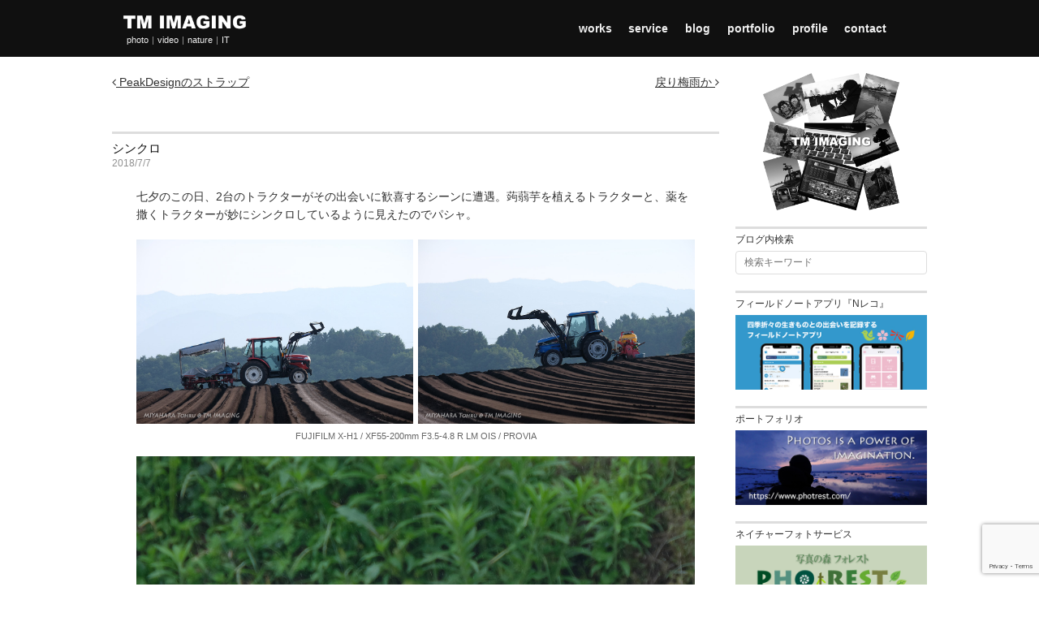

--- FILE ---
content_type: text/html; charset=UTF-8
request_url: https://tm-imaging.jp/blog/4810
body_size: 86590
content:
<!DOCTYPE HTML>
<html lang="ja">
<head>
<meta charset="utf-8">
<title>シンクロ | ティエム・イメージング</title>
<meta name="description" content="TM IMAGINGの中の人のブログ" >
<meta name="keywords" content="" >
<meta name="robots" content="all">
<meta name="viewport" content="width=device-width, initial-scale=1.0, minimum-scale=1.0" />
<meta http-equiv="X-UA-Compatible" content="IE=edge">

<!-- OGP -->
<meta property="og:type" content="article" />
<meta property="og:title" content="シンクロ | ティエム・イメージング" />
<meta property="og:description" content="TM IMAGINGの中の人のブログ" />
<meta property="og:url" content="https://tm-imaging.jp/blog/4810" />
<meta property="og:site_name" content="ティエム・イメージング" />
<meta property="article:publisher" content="" />
<meta property="og:image" content="https://tm-imaging.jp/blog/wp-content/uploads/2018/07/20180707c.jpg" />
<!-- Twitter card -->
<meta name="twitter:card" content="summary_large_image" />
<meta name="twitter:site" content="" />

<link rel="stylesheet" href="//maxcdn.bootstrapcdn.com/bootstrap/3.3.7/css/bootstrap.min.css">
<link rel="stylesheet" href="//maxcdn.bootstrapcdn.com/font-awesome/4.7.0/css/font-awesome.min.css">
<link rel="stylesheet" media="all" href="https://tm-imaging.jp/style.css?20251001" >
<link rel="stylesheet" media="all" href="https://tm-imaging.jp/blog/wp-content/themes/tm-imaging2/style.css?20251001" >
<link rel="shortcut icon" href="https://tm-imaging.jp/favicon.ico">
<link rel="apple-touch-icon" href="https://tm-imaging.jp/favicon.ico">
<link rel="icon" type="image/vnd.microsoft.icon" href="https://tm-imaging.jp/favicon.ico">
<meta name='robots' content='max-image-preview:large' />
<link rel='dns-prefetch' href='//code.jquery.com' />
<link rel='dns-prefetch' href='//maxcdn.bootstrapcdn.com' />
<link rel='dns-prefetch' href='//static.addtoany.com' />
<link rel='dns-prefetch' href='//netdna.bootstrapcdn.com' />
<link rel="alternate" title="oEmbed (JSON)" type="application/json+oembed" href="https://tm-imaging.jp/blog/wp-json/oembed/1.0/embed?url=https%3A%2F%2Ftm-imaging.jp%2Fblog%2F4810" />
<link rel="alternate" title="oEmbed (XML)" type="text/xml+oembed" href="https://tm-imaging.jp/blog/wp-json/oembed/1.0/embed?url=https%3A%2F%2Ftm-imaging.jp%2Fblog%2F4810&#038;format=xml" />
<style id='wp-img-auto-sizes-contain-inline-css' type='text/css'>
img:is([sizes=auto i],[sizes^="auto," i]){contain-intrinsic-size:3000px 1500px}
/*# sourceURL=wp-img-auto-sizes-contain-inline-css */
</style>
<style id='wp-emoji-styles-inline-css' type='text/css'>

	img.wp-smiley, img.emoji {
		display: inline !important;
		border: none !important;
		box-shadow: none !important;
		height: 1em !important;
		width: 1em !important;
		margin: 0 0.07em !important;
		vertical-align: -0.1em !important;
		background: none !important;
		padding: 0 !important;
	}
/*# sourceURL=wp-emoji-styles-inline-css */
</style>
<style id='wp-block-library-inline-css' type='text/css'>
:root{--wp-block-synced-color:#7a00df;--wp-block-synced-color--rgb:122,0,223;--wp-bound-block-color:var(--wp-block-synced-color);--wp-editor-canvas-background:#ddd;--wp-admin-theme-color:#007cba;--wp-admin-theme-color--rgb:0,124,186;--wp-admin-theme-color-darker-10:#006ba1;--wp-admin-theme-color-darker-10--rgb:0,107,160.5;--wp-admin-theme-color-darker-20:#005a87;--wp-admin-theme-color-darker-20--rgb:0,90,135;--wp-admin-border-width-focus:2px}@media (min-resolution:192dpi){:root{--wp-admin-border-width-focus:1.5px}}.wp-element-button{cursor:pointer}:root .has-very-light-gray-background-color{background-color:#eee}:root .has-very-dark-gray-background-color{background-color:#313131}:root .has-very-light-gray-color{color:#eee}:root .has-very-dark-gray-color{color:#313131}:root .has-vivid-green-cyan-to-vivid-cyan-blue-gradient-background{background:linear-gradient(135deg,#00d084,#0693e3)}:root .has-purple-crush-gradient-background{background:linear-gradient(135deg,#34e2e4,#4721fb 50%,#ab1dfe)}:root .has-hazy-dawn-gradient-background{background:linear-gradient(135deg,#faaca8,#dad0ec)}:root .has-subdued-olive-gradient-background{background:linear-gradient(135deg,#fafae1,#67a671)}:root .has-atomic-cream-gradient-background{background:linear-gradient(135deg,#fdd79a,#004a59)}:root .has-nightshade-gradient-background{background:linear-gradient(135deg,#330968,#31cdcf)}:root .has-midnight-gradient-background{background:linear-gradient(135deg,#020381,#2874fc)}:root{--wp--preset--font-size--normal:16px;--wp--preset--font-size--huge:42px}.has-regular-font-size{font-size:1em}.has-larger-font-size{font-size:2.625em}.has-normal-font-size{font-size:var(--wp--preset--font-size--normal)}.has-huge-font-size{font-size:var(--wp--preset--font-size--huge)}.has-text-align-center{text-align:center}.has-text-align-left{text-align:left}.has-text-align-right{text-align:right}.has-fit-text{white-space:nowrap!important}#end-resizable-editor-section{display:none}.aligncenter{clear:both}.items-justified-left{justify-content:flex-start}.items-justified-center{justify-content:center}.items-justified-right{justify-content:flex-end}.items-justified-space-between{justify-content:space-between}.screen-reader-text{border:0;clip-path:inset(50%);height:1px;margin:-1px;overflow:hidden;padding:0;position:absolute;width:1px;word-wrap:normal!important}.screen-reader-text:focus{background-color:#ddd;clip-path:none;color:#444;display:block;font-size:1em;height:auto;left:5px;line-height:normal;padding:15px 23px 14px;text-decoration:none;top:5px;width:auto;z-index:100000}html :where(.has-border-color){border-style:solid}html :where([style*=border-top-color]){border-top-style:solid}html :where([style*=border-right-color]){border-right-style:solid}html :where([style*=border-bottom-color]){border-bottom-style:solid}html :where([style*=border-left-color]){border-left-style:solid}html :where([style*=border-width]){border-style:solid}html :where([style*=border-top-width]){border-top-style:solid}html :where([style*=border-right-width]){border-right-style:solid}html :where([style*=border-bottom-width]){border-bottom-style:solid}html :where([style*=border-left-width]){border-left-style:solid}html :where(img[class*=wp-image-]){height:auto;max-width:100%}:where(figure){margin:0 0 1em}html :where(.is-position-sticky){--wp-admin--admin-bar--position-offset:var(--wp-admin--admin-bar--height,0px)}@media screen and (max-width:600px){html :where(.is-position-sticky){--wp-admin--admin-bar--position-offset:0px}}

/*# sourceURL=wp-block-library-inline-css */
</style><style id='global-styles-inline-css' type='text/css'>
:root{--wp--preset--aspect-ratio--square: 1;--wp--preset--aspect-ratio--4-3: 4/3;--wp--preset--aspect-ratio--3-4: 3/4;--wp--preset--aspect-ratio--3-2: 3/2;--wp--preset--aspect-ratio--2-3: 2/3;--wp--preset--aspect-ratio--16-9: 16/9;--wp--preset--aspect-ratio--9-16: 9/16;--wp--preset--color--black: #000000;--wp--preset--color--cyan-bluish-gray: #abb8c3;--wp--preset--color--white: #ffffff;--wp--preset--color--pale-pink: #f78da7;--wp--preset--color--vivid-red: #cf2e2e;--wp--preset--color--luminous-vivid-orange: #ff6900;--wp--preset--color--luminous-vivid-amber: #fcb900;--wp--preset--color--light-green-cyan: #7bdcb5;--wp--preset--color--vivid-green-cyan: #00d084;--wp--preset--color--pale-cyan-blue: #8ed1fc;--wp--preset--color--vivid-cyan-blue: #0693e3;--wp--preset--color--vivid-purple: #9b51e0;--wp--preset--gradient--vivid-cyan-blue-to-vivid-purple: linear-gradient(135deg,rgb(6,147,227) 0%,rgb(155,81,224) 100%);--wp--preset--gradient--light-green-cyan-to-vivid-green-cyan: linear-gradient(135deg,rgb(122,220,180) 0%,rgb(0,208,130) 100%);--wp--preset--gradient--luminous-vivid-amber-to-luminous-vivid-orange: linear-gradient(135deg,rgb(252,185,0) 0%,rgb(255,105,0) 100%);--wp--preset--gradient--luminous-vivid-orange-to-vivid-red: linear-gradient(135deg,rgb(255,105,0) 0%,rgb(207,46,46) 100%);--wp--preset--gradient--very-light-gray-to-cyan-bluish-gray: linear-gradient(135deg,rgb(238,238,238) 0%,rgb(169,184,195) 100%);--wp--preset--gradient--cool-to-warm-spectrum: linear-gradient(135deg,rgb(74,234,220) 0%,rgb(151,120,209) 20%,rgb(207,42,186) 40%,rgb(238,44,130) 60%,rgb(251,105,98) 80%,rgb(254,248,76) 100%);--wp--preset--gradient--blush-light-purple: linear-gradient(135deg,rgb(255,206,236) 0%,rgb(152,150,240) 100%);--wp--preset--gradient--blush-bordeaux: linear-gradient(135deg,rgb(254,205,165) 0%,rgb(254,45,45) 50%,rgb(107,0,62) 100%);--wp--preset--gradient--luminous-dusk: linear-gradient(135deg,rgb(255,203,112) 0%,rgb(199,81,192) 50%,rgb(65,88,208) 100%);--wp--preset--gradient--pale-ocean: linear-gradient(135deg,rgb(255,245,203) 0%,rgb(182,227,212) 50%,rgb(51,167,181) 100%);--wp--preset--gradient--electric-grass: linear-gradient(135deg,rgb(202,248,128) 0%,rgb(113,206,126) 100%);--wp--preset--gradient--midnight: linear-gradient(135deg,rgb(2,3,129) 0%,rgb(40,116,252) 100%);--wp--preset--font-size--small: 13px;--wp--preset--font-size--medium: 20px;--wp--preset--font-size--large: 36px;--wp--preset--font-size--x-large: 42px;--wp--preset--spacing--20: 0.44rem;--wp--preset--spacing--30: 0.67rem;--wp--preset--spacing--40: 1rem;--wp--preset--spacing--50: 1.5rem;--wp--preset--spacing--60: 2.25rem;--wp--preset--spacing--70: 3.38rem;--wp--preset--spacing--80: 5.06rem;--wp--preset--shadow--natural: 6px 6px 9px rgba(0, 0, 0, 0.2);--wp--preset--shadow--deep: 12px 12px 50px rgba(0, 0, 0, 0.4);--wp--preset--shadow--sharp: 6px 6px 0px rgba(0, 0, 0, 0.2);--wp--preset--shadow--outlined: 6px 6px 0px -3px rgb(255, 255, 255), 6px 6px rgb(0, 0, 0);--wp--preset--shadow--crisp: 6px 6px 0px rgb(0, 0, 0);}:where(.is-layout-flex){gap: 0.5em;}:where(.is-layout-grid){gap: 0.5em;}body .is-layout-flex{display: flex;}.is-layout-flex{flex-wrap: wrap;align-items: center;}.is-layout-flex > :is(*, div){margin: 0;}body .is-layout-grid{display: grid;}.is-layout-grid > :is(*, div){margin: 0;}:where(.wp-block-columns.is-layout-flex){gap: 2em;}:where(.wp-block-columns.is-layout-grid){gap: 2em;}:where(.wp-block-post-template.is-layout-flex){gap: 1.25em;}:where(.wp-block-post-template.is-layout-grid){gap: 1.25em;}.has-black-color{color: var(--wp--preset--color--black) !important;}.has-cyan-bluish-gray-color{color: var(--wp--preset--color--cyan-bluish-gray) !important;}.has-white-color{color: var(--wp--preset--color--white) !important;}.has-pale-pink-color{color: var(--wp--preset--color--pale-pink) !important;}.has-vivid-red-color{color: var(--wp--preset--color--vivid-red) !important;}.has-luminous-vivid-orange-color{color: var(--wp--preset--color--luminous-vivid-orange) !important;}.has-luminous-vivid-amber-color{color: var(--wp--preset--color--luminous-vivid-amber) !important;}.has-light-green-cyan-color{color: var(--wp--preset--color--light-green-cyan) !important;}.has-vivid-green-cyan-color{color: var(--wp--preset--color--vivid-green-cyan) !important;}.has-pale-cyan-blue-color{color: var(--wp--preset--color--pale-cyan-blue) !important;}.has-vivid-cyan-blue-color{color: var(--wp--preset--color--vivid-cyan-blue) !important;}.has-vivid-purple-color{color: var(--wp--preset--color--vivid-purple) !important;}.has-black-background-color{background-color: var(--wp--preset--color--black) !important;}.has-cyan-bluish-gray-background-color{background-color: var(--wp--preset--color--cyan-bluish-gray) !important;}.has-white-background-color{background-color: var(--wp--preset--color--white) !important;}.has-pale-pink-background-color{background-color: var(--wp--preset--color--pale-pink) !important;}.has-vivid-red-background-color{background-color: var(--wp--preset--color--vivid-red) !important;}.has-luminous-vivid-orange-background-color{background-color: var(--wp--preset--color--luminous-vivid-orange) !important;}.has-luminous-vivid-amber-background-color{background-color: var(--wp--preset--color--luminous-vivid-amber) !important;}.has-light-green-cyan-background-color{background-color: var(--wp--preset--color--light-green-cyan) !important;}.has-vivid-green-cyan-background-color{background-color: var(--wp--preset--color--vivid-green-cyan) !important;}.has-pale-cyan-blue-background-color{background-color: var(--wp--preset--color--pale-cyan-blue) !important;}.has-vivid-cyan-blue-background-color{background-color: var(--wp--preset--color--vivid-cyan-blue) !important;}.has-vivid-purple-background-color{background-color: var(--wp--preset--color--vivid-purple) !important;}.has-black-border-color{border-color: var(--wp--preset--color--black) !important;}.has-cyan-bluish-gray-border-color{border-color: var(--wp--preset--color--cyan-bluish-gray) !important;}.has-white-border-color{border-color: var(--wp--preset--color--white) !important;}.has-pale-pink-border-color{border-color: var(--wp--preset--color--pale-pink) !important;}.has-vivid-red-border-color{border-color: var(--wp--preset--color--vivid-red) !important;}.has-luminous-vivid-orange-border-color{border-color: var(--wp--preset--color--luminous-vivid-orange) !important;}.has-luminous-vivid-amber-border-color{border-color: var(--wp--preset--color--luminous-vivid-amber) !important;}.has-light-green-cyan-border-color{border-color: var(--wp--preset--color--light-green-cyan) !important;}.has-vivid-green-cyan-border-color{border-color: var(--wp--preset--color--vivid-green-cyan) !important;}.has-pale-cyan-blue-border-color{border-color: var(--wp--preset--color--pale-cyan-blue) !important;}.has-vivid-cyan-blue-border-color{border-color: var(--wp--preset--color--vivid-cyan-blue) !important;}.has-vivid-purple-border-color{border-color: var(--wp--preset--color--vivid-purple) !important;}.has-vivid-cyan-blue-to-vivid-purple-gradient-background{background: var(--wp--preset--gradient--vivid-cyan-blue-to-vivid-purple) !important;}.has-light-green-cyan-to-vivid-green-cyan-gradient-background{background: var(--wp--preset--gradient--light-green-cyan-to-vivid-green-cyan) !important;}.has-luminous-vivid-amber-to-luminous-vivid-orange-gradient-background{background: var(--wp--preset--gradient--luminous-vivid-amber-to-luminous-vivid-orange) !important;}.has-luminous-vivid-orange-to-vivid-red-gradient-background{background: var(--wp--preset--gradient--luminous-vivid-orange-to-vivid-red) !important;}.has-very-light-gray-to-cyan-bluish-gray-gradient-background{background: var(--wp--preset--gradient--very-light-gray-to-cyan-bluish-gray) !important;}.has-cool-to-warm-spectrum-gradient-background{background: var(--wp--preset--gradient--cool-to-warm-spectrum) !important;}.has-blush-light-purple-gradient-background{background: var(--wp--preset--gradient--blush-light-purple) !important;}.has-blush-bordeaux-gradient-background{background: var(--wp--preset--gradient--blush-bordeaux) !important;}.has-luminous-dusk-gradient-background{background: var(--wp--preset--gradient--luminous-dusk) !important;}.has-pale-ocean-gradient-background{background: var(--wp--preset--gradient--pale-ocean) !important;}.has-electric-grass-gradient-background{background: var(--wp--preset--gradient--electric-grass) !important;}.has-midnight-gradient-background{background: var(--wp--preset--gradient--midnight) !important;}.has-small-font-size{font-size: var(--wp--preset--font-size--small) !important;}.has-medium-font-size{font-size: var(--wp--preset--font-size--medium) !important;}.has-large-font-size{font-size: var(--wp--preset--font-size--large) !important;}.has-x-large-font-size{font-size: var(--wp--preset--font-size--x-large) !important;}
/*# sourceURL=global-styles-inline-css */
</style>

<style id='classic-theme-styles-inline-css' type='text/css'>
/*! This file is auto-generated */
.wp-block-button__link{color:#fff;background-color:#32373c;border-radius:9999px;box-shadow:none;text-decoration:none;padding:calc(.667em + 2px) calc(1.333em + 2px);font-size:1.125em}.wp-block-file__button{background:#32373c;color:#fff;text-decoration:none}
/*# sourceURL=/wp-includes/css/classic-themes.min.css */
</style>
<link rel='stylesheet' id='contact-form-7-css' href='https://tm-imaging.jp/blog/wp-content/plugins/contact-form-7/includes/css/styles.css?ver=6.1.4'  media='all' />
<link rel='stylesheet' id='font-awesome-css' href='//netdna.bootstrapcdn.com/font-awesome/4.1.0/css/font-awesome.css'  media='screen' />
<link rel='stylesheet' id='fancybox-css' href='https://tm-imaging.jp/blog/wp-content/plugins/easy-fancybox/fancybox/1.5.4/jquery.fancybox.min.css?ver=6.9'  media='screen' />
<style id='fancybox-inline-css' type='text/css'>
#fancybox-content{border-color:#fff;}
/*# sourceURL=fancybox-inline-css */
</style>
<link rel='stylesheet' id='addtoany-css' href='https://tm-imaging.jp/blog/wp-content/plugins/add-to-any/addtoany.min.css?ver=1.16'  media='all' />
<script  src="//code.jquery.com/jquery-2.2.4.min.js?ver=6.9" id="jquery-js"></script>
<script  src="//maxcdn.bootstrapcdn.com/bootstrap/3.3.7/js/bootstrap.min.js?ver=6.9" id="bootstrap-js"></script>
<script  id="addtoany-core-js-before">
/* <![CDATA[ */
window.a2a_config=window.a2a_config||{};a2a_config.callbacks=[];a2a_config.overlays=[];a2a_config.templates={};a2a_localize = {
	Share: "共有",
	Save: "ブックマーク",
	Subscribe: "購読",
	Email: "メール",
	Bookmark: "ブックマーク",
	ShowAll: "すべて表示する",
	ShowLess: "小さく表示する",
	FindServices: "サービスを探す",
	FindAnyServiceToAddTo: "追加するサービスを今すぐ探す",
	PoweredBy: "Powered by",
	ShareViaEmail: "メールでシェアする",
	SubscribeViaEmail: "メールで購読する",
	BookmarkInYourBrowser: "ブラウザにブックマーク",
	BookmarkInstructions: "このページをブックマークするには、 Ctrl+D または \u2318+D を押下。",
	AddToYourFavorites: "お気に入りに追加",
	SendFromWebOrProgram: "任意のメールアドレスまたはメールプログラムから送信",
	EmailProgram: "メールプログラム",
	More: "詳細&#8230;",
	ThanksForSharing: "共有ありがとうございます !",
	ThanksForFollowing: "フォローありがとうございます !"
};


//# sourceURL=addtoany-core-js-before
/* ]]> */
</script>
<script  defer src="https://static.addtoany.com/menu/page.js" id="addtoany-core-js"></script>
<script  defer src="https://tm-imaging.jp/blog/wp-content/plugins/add-to-any/addtoany.min.js?ver=1.1" id="addtoany-jquery-js"></script>
<link rel="https://api.w.org/" href="https://tm-imaging.jp/blog/wp-json/" /><link rel="alternate" title="JSON" type="application/json" href="https://tm-imaging.jp/blog/wp-json/wp/v2/posts/4810" /><link rel="EditURI" type="application/rsd+xml" title="RSD" href="https://tm-imaging.jp/blog/xmlrpc.php?rsd" />
<meta name="generator" content="WordPress 6.9" />
<link rel="canonical" href="https://tm-imaging.jp/blog/4810" />
<link rel='shortlink' href='https://tm-imaging.jp/blog/?p=4810' />

<style>
.scroll-back-to-top-wrapper {
    position: fixed;
	opacity: 0;
	visibility: hidden;
	overflow: hidden;
	text-align: center;
	z-index: 99999999;
    background-color: #606060;
	color: #eeeeee;
	width: 40px;
	height: 38px;
	line-height: 38px;
	right: 30px;
	bottom: 30px;
	padding-top: 2px;
	border-top-left-radius: 10px;
	border-top-right-radius: 10px;
	border-bottom-right-radius: 10px;
	border-bottom-left-radius: 10px;
	-webkit-transition: all 0.5s ease-in-out;
	-moz-transition: all 0.5s ease-in-out;
	-ms-transition: all 0.5s ease-in-out;
	-o-transition: all 0.5s ease-in-out;
	transition: all 0.5s ease-in-out;
}
.scroll-back-to-top-wrapper:hover {
	background-color: #909090;
  color: #eeeeee;
}
.scroll-back-to-top-wrapper.show {
    visibility:visible;
    cursor:pointer;
	opacity: 1.0;
}
.scroll-back-to-top-wrapper i.fa {
	line-height: inherit;
}
.scroll-back-to-top-wrapper .fa-lg {
	vertical-align: 0;
}
</style>
<!-- BEGIN Analytics Insights v6.3.12 - https://wordpress.org/plugins/analytics-insights/ -->
<script async src="https://www.googletagmanager.com/gtag/js?id=G-0ZCVJBJJ32"></script>
<script>
  window.dataLayer = window.dataLayer || [];
  function gtag(){dataLayer.push(arguments);}
  gtag('js', new Date());
  gtag('config', 'G-0ZCVJBJJ32');
  if (window.performance) {
    var timeSincePageLoad = Math.round(performance.now());
    gtag('event', 'timing_complete', {
      'name': 'load',
      'value': timeSincePageLoad,
      'event_category': 'JS Dependencies'
    });
  }
</script>
<!-- END Analytics Insights -->
<script src='https://www.google.com/recaptcha/api.js?render=6LdmgYAUAAAAADi8Daas7v6I8mr_FGjKgZ-FRCOI'></script>
<link href="https://tm-imaging.jp/blog/wp-content/themes/tm-imaging2/js/twentytwenty/twentytwenty.css" rel="stylesheet" type="text/css" />
<script src="https://tm-imaging.jp/blog/wp-content/themes/tm-imaging2/js/twentytwenty/jquery.event.move.js"></script>
<script src="https://tm-imaging.jp/blog/wp-content/themes/tm-imaging2/js/twentytwenty/jquery.twentytwenty.js"></script>
<script>
grecaptcha.ready(function() {
grecaptcha.execute('6LdmgYAUAAAAADi8Daas7v6I8mr_FGjKgZ-FRCOI', {action: 'action_name'})
.then(function(token) {
// Verify the token on the server.
});
});
</script>	
<script>
$(function(){
    // menu
    $('.menu').on('click', function(event){
        if ($(event.target).is('.menu')) {
            $(this).children('ul').toggleClass('is-visible');
        }
    });
    // ban contextmenu
    $('#blog .post .content img').on('contextmenu', function(e){
        return false;
    });
    // ban drag and drop
    $('#blog .post .content img').mousedown(function(e){
		e.preventDefault();
	});
    $('#blog .post .content img').mouseup(function(e){
		e.preventDefault();
	});
	// TwentyTwenty
	$(".twentytwenty-container").twentytwenty();
});
</script>
</head>

<!-- Google tag (gtag.js) -->
<script async src="https://www.googletagmanager.com/gtag/js?id=G-6CYSPGYJY4"></script>
<script>
  window.dataLayer = window.dataLayer || [];
  function gtag(){dataLayer.push(arguments);}
  gtag('js', new Date());

  gtag('config', 'G-6CYSPGYJY4');
</script>

<body>

<header>
    <div id="header-inner">

        <div class="logo">
            <h1><a href="https://tm-imaging.jp" title="TM IMAGING"><img src="https://tm-imaging.jp/images/logo.png" alt="TM IMAGING"></a></h1>
            <div class="catch">photo<span class="spr">|</span>video<span class="spr">|</span>nature<span class="spr">|</span>IT</div>
        </div>

        <nav class="menu">
            <ul>
                <li><a href="https://tm-imaging.jp#works" title="業務内容">works</a></li>
                <li><a href="https://tm-imaging.jp#service" title="運営サービス">service</a></li>
                <li><a href="https://tm-imaging.jp/blog/" title="ブログ">blog</a></li>
                <li><a href="https://www.photrest.com/mb/miyahara-tohru?gallery=1" title="ポートフォリオ" target="_blank">portfolio</a></li>
                <li><a href="https://tm-imaging.jp#profile" title="プロフィール">profile</a></li>
                <li><a href="https://tm-imaging.jp/blog/contact" title="お問い合わせ">contact</a></li>
            </ul>
        </nav>

    </div>
</header>


<main id="blog">
    <div class="container-fluid">
        <div class="row contents">

            <div class="col col-xs-12 col-sm-9" id="main">

                

        

<div class="visible-xs photrest">
        <!--<a href="https://www.photrest.com/" title="" target="_blank"><img src="https://tm-imaging.jp/blog/wp-content/themes/tm-imaging2/images/" alt="photrest banner"></a>-->
    <a href="https://nature-record.com/" title="ネイチャーレコード" target="_blank"><img src="https://tm-imaging.jp/blog/wp-content/themes/tm-imaging2/images/banner_nr.jpg" alt="portfolio"></a>
</div>

<div class="single-navi top">
    <div class="left"><a href="https://tm-imaging.jp/blog/4814" rel="next"><i class="fa fa-angle-left" aria-hidden="true"></i> PeakDesignのストラップ</a></div><div class="right"><a href="https://tm-imaging.jp/blog/4808" rel="prev">戻り梅雨か <i class="fa fa-angle-right" aria-hidden="true"></i></a></div>    <div class="clr"></div>
</div>


<div class="posts">
        
    <div class="post">
        <div class="header">
            <h3 class="post-title"><a href="https://tm-imaging.jp/blog/4810" title="シンクロ">シンクロ</a></h3>
            <div class="date">2018/7/7</div>
        </div>
        <div class="content">
            <p>七夕のこの日、2台のトラクターがその出会いに歓喜するシーンに遭遇。蒟蒻芋を植えるトラクターと、薬を撒くトラクターが妙にシンクロしているように見えたのでパシャ。</p>
<div style="float:left;width:49.5%;margin:0 0.5% 1% 0;">
<a href="https://tm-imaging.jp/blog/wp-content/uploads/2018/07/20180707.jpg"><img fetchpriority="high" decoding="async" src="https://tm-imaging.jp/blog/wp-content/uploads/2018/07/20180707.jpg" alt="" width="1000" height="667" class="aligncenter size-full wp-image-4811" srcset="https://tm-imaging.jp/blog/wp-content/uploads/2018/07/20180707.jpg 1000w, https://tm-imaging.jp/blog/wp-content/uploads/2018/07/20180707-768x512.jpg 768w" sizes="(max-width: 1000px) 100vw, 1000px" /></a>
</div>
<div style="float:left;width:49.5%;margin:0 0 1% 0.5%;">
<a href="https://tm-imaging.jp/blog/wp-content/uploads/2018/07/20180707b.jpg"><img decoding="async" src="https://tm-imaging.jp/blog/wp-content/uploads/2018/07/20180707b.jpg" alt="" width="1000" height="667" class="aligncenter size-full wp-image-4812" srcset="https://tm-imaging.jp/blog/wp-content/uploads/2018/07/20180707b.jpg 1000w, https://tm-imaging.jp/blog/wp-content/uploads/2018/07/20180707b-768x512.jpg 768w" sizes="(max-width: 1000px) 100vw, 1000px" /></a>
</div>
<div class="camera">FUJIFILM X-H1 / XF55-200mm F3.5-4.8 R LM OIS / PROVIA</div>
<p><a href="https://tm-imaging.jp/blog/wp-content/uploads/2018/07/20180707c.jpg"><img decoding="async" src="https://tm-imaging.jp/blog/wp-content/uploads/2018/07/20180707c.jpg" alt="" width="1200" height="800" class="aligncenter size-full wp-image-4813" srcset="https://tm-imaging.jp/blog/wp-content/uploads/2018/07/20180707c.jpg 1200w, https://tm-imaging.jp/blog/wp-content/uploads/2018/07/20180707c-768x512.jpg 768w" sizes="(max-width: 1200px) 100vw, 1200px" /></a></p>
<div class="camera">FUJIFILM X-H1 / XF100-400mm F4.5-5.6 R LM OIS WR / PROVIA</div>
<p>撮っているときは気が付かなかったが、こっちではキジの夫婦もシンクロしていたw</p>
<div class="addtoany_share_save_container addtoany_content addtoany_content_bottom"><div class="a2a_kit a2a_kit_size_24 addtoany_list" data-a2a-url="https://tm-imaging.jp/blog/4810" data-a2a-title="シンクロ"><a class="a2a_button_facebook" href="https://www.addtoany.com/add_to/facebook?linkurl=https%3A%2F%2Ftm-imaging.jp%2Fblog%2F4810&amp;linkname=%E3%82%B7%E3%83%B3%E3%82%AF%E3%83%AD" title="Facebook" rel="nofollow noopener" target="_blank"></a><a class="a2a_button_twitter" href="https://www.addtoany.com/add_to/twitter?linkurl=https%3A%2F%2Ftm-imaging.jp%2Fblog%2F4810&amp;linkname=%E3%82%B7%E3%83%B3%E3%82%AF%E3%83%AD" title="Twitter" rel="nofollow noopener" target="_blank"></a><a class="a2a_button_line" href="https://www.addtoany.com/add_to/line?linkurl=https%3A%2F%2Ftm-imaging.jp%2Fblog%2F4810&amp;linkname=%E3%82%B7%E3%83%B3%E3%82%AF%E3%83%AD" title="Line" rel="nofollow noopener" target="_blank"></a><a class="a2a_button_mixi" href="https://www.addtoany.com/add_to/mixi?linkurl=https%3A%2F%2Ftm-imaging.jp%2Fblog%2F4810&amp;linkname=%E3%82%B7%E3%83%B3%E3%82%AF%E3%83%AD" title="Mixi" rel="nofollow noopener" target="_blank"></a></div></div>        </div>
        <div class="meta">
            カテゴリ<span class="spr">:</span><a href="https://tm-imaging.jp/blog/category/chat" rel="category tag">独り言</a>, <a href="https://tm-imaging.jp/blog/category/bird" rel="category tag">鳥</a><span class="spr">|</span>タグ<span class="spr">:</span><a href="https://tm-imaging.jp/blog/tag/%e3%82%ad%e3%82%b8" rel="tag">キジ</a>                    
        </div>
    </div>

            <div class="related">
            <div class="related-title"><a href="https://tm-imaging.jp/blog/category/chat" rel="category tag">独り言</a>, <a href="https://tm-imaging.jp/blog/category/bird" rel="category tag">鳥</a> または <a href="https://tm-imaging.jp/blog/tag/%e3%82%ad%e3%82%b8" rel="tag">キジ</a> の関連記事<span class="spr">:</span></div>
            <div class="related-posts">
                            <div class="col col-xs-4 col-sm-3 col-md-2 related-post">
                    <a href="https://tm-imaging.jp/blog/11318">
                        <div class="header">
                            <div class="date">2024/3/6</div>
                            <div class="title">黒いベレー</div>
                        </div>
                    </a>
                                        <div class="thumb"><a href="https://tm-imaging.jp/blog/11318"><img width="96" height="96" src="https://tm-imaging.jp/blog/wp-content/uploads/2024/03/20240306-240x240.jpg" class="attachment-96x96 size-96x96 wp-post-image" alt="" decoding="async" loading="lazy" /></a></div>
                                    </div>
                            <div class="col col-xs-4 col-sm-3 col-md-2 related-post">
                    <a href="https://tm-imaging.jp/blog/3259">
                        <div class="header">
                            <div class="date">2017/3/25</div>
                            <div class="title">梟現る</div>
                        </div>
                    </a>
                                        <div class="thumb"><a href="https://tm-imaging.jp/blog/3259"><img width="96" height="96" src="https://tm-imaging.jp/blog/wp-content/uploads/2017/03/20170325-240x240.jpg" class="attachment-96x96 size-96x96 wp-post-image" alt="" decoding="async" loading="lazy" /></a></div>
                                    </div>
                            <div class="col col-xs-4 col-sm-3 col-md-2 related-post">
                    <a href="https://tm-imaging.jp/blog/1854">
                        <div class="header">
                            <div class="date">2014/6/27</div>
                            <div class="title">死んだふりか？キジ</div>
                        </div>
                    </a>
                                        <div class="thumb"><a href="https://tm-imaging.jp/blog/1854"><img width="96" height="96" src="https://tm-imaging.jp/blog/wp-content/uploads/2014/06/20140627-120x120.jpg" class="attachment-96x96 size-96x96 wp-post-image" alt="" decoding="async" loading="lazy" srcset="https://tm-imaging.jp/blog/wp-content/uploads/2014/06/20140627-120x120.jpg 120w, https://tm-imaging.jp/blog/wp-content/uploads/2014/06/20140627-144x144.jpg 144w" sizes="auto, (max-width: 96px) 100vw, 96px" /></a></div>
                                    </div>
                            <div class="col col-xs-4 col-sm-3 col-md-2 related-post">
                    <a href="https://tm-imaging.jp/blog/2046">
                        <div class="header">
                            <div class="date">2015/3/12</div>
                            <div class="title">梅咲いて鶯鳴いていと寒し</div>
                        </div>
                    </a>
                                        <div class="thumb"><a href="https://tm-imaging.jp/blog/2046"><img width="96" height="96" src="https://tm-imaging.jp/blog/wp-content/uploads/2015/03/20150312-120x120.jpg" class="attachment-96x96 size-96x96 wp-post-image" alt="" decoding="async" loading="lazy" srcset="https://tm-imaging.jp/blog/wp-content/uploads/2015/03/20150312-120x120.jpg 120w, https://tm-imaging.jp/blog/wp-content/uploads/2015/03/20150312-144x144.jpg 144w" sizes="auto, (max-width: 96px) 100vw, 96px" /></a></div>
                                    </div>
                            <div class="col col-xs-4 col-sm-3 col-md-2 related-post">
                    <a href="https://tm-imaging.jp/blog/9974">
                        <div class="header">
                            <div class="date">2023/1/30</div>
                            <div class="title">ビューンと水鳥</div>
                        </div>
                    </a>
                                        <div class="thumb"><a href="https://tm-imaging.jp/blog/9974"><img width="96" height="96" src="https://tm-imaging.jp/blog/wp-content/uploads/2023/01/20230130b-240x240.jpg" class="attachment-96x96 size-96x96 wp-post-image" alt="" decoding="async" loading="lazy" /></a></div>
                                    </div>
                            <div class="col col-xs-4 col-sm-3 col-md-2 related-post">
                    <a href="https://tm-imaging.jp/blog/11568">
                        <div class="header">
                            <div class="date">2024/4/27</div>
                            <div class="title">山も里もカエルの季節</div>
                        </div>
                    </a>
                                        <div class="thumb"><a href="https://tm-imaging.jp/blog/11568"><img width="96" height="96" src="https://tm-imaging.jp/blog/wp-content/uploads/2024/04/20240427f-240x240.jpg" class="attachment-96x96 size-96x96 wp-post-image" alt="" decoding="async" loading="lazy" /></a></div>
                                    </div>
                            <div class="col col-xs-4 col-sm-3 col-md-2 related-post">
                    <a href="https://tm-imaging.jp/blog/11795">
                        <div class="header">
                            <div class="date">2024/6/4</div>
                            <div class="title">虫の日</div>
                        </div>
                    </a>
                                        <div class="thumb"><a href="https://tm-imaging.jp/blog/11795"><img width="96" height="96" src="https://tm-imaging.jp/blog/wp-content/uploads/2024/06/20240604c-240x240.jpg" class="attachment-96x96 size-96x96 wp-post-image" alt="" decoding="async" loading="lazy" /></a></div>
                                    </div>
                            <div class="col col-xs-4 col-sm-3 col-md-2 related-post">
                    <a href="https://tm-imaging.jp/blog/5342">
                        <div class="header">
                            <div class="date">2018/12/12</div>
                            <div class="title">シマがないのにシマエナガとはこれいかに</div>
                        </div>
                    </a>
                                        <div class="thumb"><a href="https://tm-imaging.jp/blog/5342"><img width="96" height="96" src="https://tm-imaging.jp/blog/wp-content/uploads/2018/12/20181212d-240x240.jpg" class="attachment-96x96 size-96x96 wp-post-image" alt="" decoding="async" loading="lazy" /></a></div>
                                    </div>
                            <div class="col col-xs-4 col-sm-3 col-md-2 related-post">
                    <a href="https://tm-imaging.jp/blog/13150">
                        <div class="header">
                            <div class="date">2025/5/5</div>
                            <div class="title">農村の鯉のぼり</div>
                        </div>
                    </a>
                                        <div class="thumb"><a href="https://tm-imaging.jp/blog/13150"><img width="96" height="96" src="https://tm-imaging.jp/blog/wp-content/uploads/2025/05/20250505-240x240.jpg" class="attachment-96x96 size-96x96 wp-post-image" alt="" decoding="async" loading="lazy" /></a></div>
                                    </div>
                            <div class="col col-xs-4 col-sm-3 col-md-2 related-post">
                    <a href="https://tm-imaging.jp/blog/13575">
                        <div class="header">
                            <div class="date">2025/9/5</div>
                            <div class="title">いざ天狗へ</div>
                        </div>
                    </a>
                                        <div class="thumb"><a href="https://tm-imaging.jp/blog/13575"><img width="96" height="96" src="https://tm-imaging.jp/blog/wp-content/uploads/2025/09/20250905-240x240.jpg" class="attachment-96x96 size-96x96 wp-post-image" alt="" decoding="async" loading="lazy" /></a></div>
                                    </div>
                            <div class="col col-xs-4 col-sm-3 col-md-2 related-post">
                    <a href="https://tm-imaging.jp/blog/7796">
                        <div class="header">
                            <div class="date">2021/1/13</div>
                            <div class="title">厳冬のウソ</div>
                        </div>
                    </a>
                                        <div class="thumb"><a href="https://tm-imaging.jp/blog/7796"><img width="96" height="96" src="https://tm-imaging.jp/blog/wp-content/uploads/2021/01/20210113-240x240.jpg" class="attachment-96x96 size-96x96 wp-post-image" alt="" decoding="async" loading="lazy" /></a></div>
                                    </div>
                            <div class="col col-xs-4 col-sm-3 col-md-2 related-post">
                    <a href="https://tm-imaging.jp/blog/2398">
                        <div class="header">
                            <div class="date">2015/11/4</div>
                            <div class="title">初霜とツグミ初認</div>
                        </div>
                    </a>
                                        <div class="thumb"><a href="https://tm-imaging.jp/blog/2398"><img width="96" height="96" src="https://tm-imaging.jp/blog/wp-content/uploads/2015/11/20151104-240x240.jpg" class="attachment-96x96 size-96x96 wp-post-image" alt="" decoding="async" loading="lazy" /></a></div>
                                    </div>
                        </div>
            <div class="clr"></div>
        </div>
            
    </div>

<div class="single-navi bottom">
    <div class="left"><a href="https://tm-imaging.jp/blog/4814" rel="next"><i class="fa fa-angle-left" aria-hidden="true"></i> PeakDesignのストラップ</a></div><div class="right"><a href="https://tm-imaging.jp/blog/4808" rel="prev">戻り梅雨か <i class="fa fa-angle-right" aria-hidden="true"></i></a></div>    <div class="clr"></div>
</div>



            </div>

            <div class="col col-xs-12 col-sm-3" id="sub">
    
    <div class="profile">
        <a href="https://tm-imaging.jp#profile" title="プロフィール">
            <img src="https://tm-imaging.jp/blog/wp-content/themes/tm-imaging2/images/profile_blog.png" alt="profile">
        </a>
    </div>
    
    <div class="box search">
        <div class="box-title">ブログ内検索</div>
        <div class="box-body"><form method="get" action="https://tm-imaging.jp/blog/">
    <input type="text" name="s" class="search-text" placeholder="検索キーワード">
    <input type="submit" value="検索">
</form>
</div>
    </div>
    
    <div class="box">
        <div class="box-title">フィールドノートアプリ『Nレコ』</div>
        <div class="box-body">
            <a href="https://nature-record.com/" title="ネイチャーレコード" target="_blank"><img src="https://tm-imaging.jp/blog/wp-content/themes/tm-imaging2/images/banner_nr.jpg" alt="portfolio"></a>
        </div>
    </div>
    
    <div class="box">
        <div class="box-title">ポートフォリオ</div>
        <div class="box-body">
            <a href="https://www.photrest.com/mb/miyahara-tohru?gallery=1" title="ポートフォリオ" target="_blank"><img src="https://tm-imaging.jp/blog/wp-content/themes/tm-imaging2/images/banner_tm.jpg" alt="portfolio"></a>
        </div>
    </div>
    
    <div class="box">
        <div class="box-title">ネイチャーフォトサービス</div>
        <div class="box-body">
            <a href="https://www.photrest.com/" title="写真の森 フォレスト" target="_blank"><img src="https://tm-imaging.jp/blog/wp-content/themes/tm-imaging2/images/banner_photrest2.jpg" alt="photrest site banner"></a>
        </div>
    </div>

    <!--<div class="box">
        <a class="twitter-timeline" data-height="800" href="https://twitter.com/NRec1827?ref_src=twsrc%5Etfw">Tweets by NRec1827</a> <script async src="https://platform.twitter.com/widgets.js" charset="utf-8"></script>
    </div>-->

	    <div class="box">
        <div class="box-title">最近の記事</div>
        <div class="box-body">
                    <div class="post">
                <a href="https://tm-imaging.jp/blog/13939">
                    <div>
                        <div class="date">2026/1/22</div>
                        <div class="post-title">晴れ時々雪と地吹雪</div>
                    </div>
                </a>
                <div class="thumb"><a href="https://tm-imaging.jp/blog/13939"><img width="96" height="96" src="https://tm-imaging.jp/blog/wp-content/uploads/2026/01/20260122c-240x240.jpeg" class="attachment-96x96 size-96x96 wp-post-image" alt="" decoding="async" loading="lazy" /></a></div>
                            </div>
                    <div class="post">
                <a href="https://tm-imaging.jp/blog/13934">
                    <div>
                        <div class="date">2026/1/20</div>
                        <div class="post-title">聞くに耐えない記者会見</div>
                    </div>
                </a>
                <div class="thumb"><a href="https://tm-imaging.jp/blog/13934"><img width="96" height="96" src="https://tm-imaging.jp/blog/wp-content/uploads/2026/01/20260120-240x240.jpg" class="attachment-96x96 size-96x96 wp-post-image" alt="" decoding="async" loading="lazy" /></a></div>
                            </div>
                    <div class="post">
                <a href="https://tm-imaging.jp/blog/13932">
                    <div>
                        <div class="date">2026/1/19</div>
                        <div class="post-title">チンアナゴ</div>
                    </div>
                </a>
                <div class="thumb"><a href="https://tm-imaging.jp/blog/13932"><img width="96" height="96" src="https://tm-imaging.jp/blog/wp-content/uploads/2026/01/20260119-240x240.jpg" class="attachment-96x96 size-96x96 wp-post-image" alt="" decoding="async" loading="lazy" /></a></div>
                            </div>
                    <div class="post">
                <a href="https://tm-imaging.jp/blog/13930">
                    <div>
                        <div class="date">2026/1/18</div>
                        <div class="post-title">オレンジ浅間</div>
                    </div>
                </a>
                <div class="thumb"><a href="https://tm-imaging.jp/blog/13930"><img width="96" height="96" src="https://tm-imaging.jp/blog/wp-content/uploads/2026/01/20260118-240x240.jpg" class="attachment-96x96 size-96x96 wp-post-image" alt="" decoding="async" loading="lazy" /></a></div>
                            </div>
                    <div class="post">
                <a href="https://tm-imaging.jp/blog/13928">
                    <div>
                        <div class="date">2026/1/17</div>
                        <div class="post-title">巻き上がる雪煙</div>
                    </div>
                </a>
                <div class="thumb"><a href="https://tm-imaging.jp/blog/13928"><img width="96" height="96" src="https://tm-imaging.jp/blog/wp-content/uploads/2026/01/20260117-240x240.jpg" class="attachment-96x96 size-96x96 wp-post-image" alt="" decoding="async" loading="lazy" /></a></div>
                            </div>
                    <div class="post">
                <a href="https://tm-imaging.jp/blog/13926">
                    <div>
                        <div class="date">2026/1/16</div>
                        <div class="post-title">ススキも凍る</div>
                    </div>
                </a>
                <div class="thumb"><a href="https://tm-imaging.jp/blog/13926"><img width="96" height="96" src="https://tm-imaging.jp/blog/wp-content/uploads/2026/01/20260116-240x240.jpg" class="attachment-96x96 size-96x96 wp-post-image" alt="" decoding="async" loading="lazy" /></a></div>
                            </div>
                    <div class="post">
                <a href="https://tm-imaging.jp/blog/13924">
                    <div>
                        <div class="date">2026/1/15</div>
                        <div class="post-title">カマキリの卵鞘</div>
                    </div>
                </a>
                <div class="thumb"><a href="https://tm-imaging.jp/blog/13924"><img width="96" height="96" src="https://tm-imaging.jp/blog/wp-content/uploads/2026/01/20260115b-240x240.jpg" class="attachment-96x96 size-96x96 wp-post-image" alt="" decoding="async" loading="lazy" /></a></div>
                            </div>
                    <div class="post">
                <a href="https://tm-imaging.jp/blog/13915">
                    <div>
                        <div class="date">2026/1/14</div>
                        <div class="post-title">ハロゲンフォグ</div>
                    </div>
                </a>
                <div class="thumb"><a href="https://tm-imaging.jp/blog/13915"><img width="96" height="96" src="https://tm-imaging.jp/blog/wp-content/uploads/2026/01/20260114b-240x240.jpg" class="attachment-96x96 size-96x96 wp-post-image" alt="" decoding="async" loading="lazy" /></a></div>
                            </div>
                    <div class="post">
                <a href="https://tm-imaging.jp/blog/13911">
                    <div>
                        <div class="date">2026/1/13</div>
                        <div class="post-title">蒼き山並み</div>
                    </div>
                </a>
                <div class="thumb"><a href="https://tm-imaging.jp/blog/13911"><img width="96" height="96" src="https://tm-imaging.jp/blog/wp-content/uploads/2026/01/20260113-240x240.jpg" class="attachment-96x96 size-96x96 wp-post-image" alt="" decoding="async" loading="lazy" /></a></div>
                            </div>
                    <div class="post">
                <a href="https://tm-imaging.jp/blog/13907">
                    <div>
                        <div class="date">2026/1/11</div>
                        <div class="post-title">雪レフ</div>
                    </div>
                </a>
                <div class="thumb"><a href="https://tm-imaging.jp/blog/13907"><img width="96" height="96" src="https://tm-imaging.jp/blog/wp-content/uploads/2026/01/20260111-240x240.jpg" class="attachment-96x96 size-96x96 wp-post-image" alt="" decoding="async" loading="lazy" /></a></div>
                            </div>
                </div>
    </div>
	       
    <div class="box">
        <div class="box-title">カテゴリ</div>
        <div class="box-body">
            <ul>	<li class="cat-item cat-item-805"><a href="https://tm-imaging.jp/blog/category/%e3%82%a2%e3%83%97%e3%83%aa%e9%96%8b%e7%99%ba">アプリ開発</a>
</li>
	<li class="cat-item cat-item-181"><a href="https://tm-imaging.jp/blog/category/information">お知らせ</a>
</li>
	<li class="cat-item cat-item-33"><a href="https://tm-imaging.jp/blog/category/gadget">ガジェット</a>
</li>
	<li class="cat-item cat-item-8"><a href="https://tm-imaging.jp/blog/category/mammal">ほ乳類</a>
</li>
	<li class="cat-item cat-item-503"><a href="https://tm-imaging.jp/blog/category/vehicle">乗り物</a>
</li>
	<li class="cat-item cat-item-553"><a href="https://tm-imaging.jp/blog/category/camera">写真・カメラ</a>
</li>
	<li class="cat-item cat-item-191"><a href="https://tm-imaging.jp/blog/category/photographer">写真家</a>
</li>
	<li class="cat-item cat-item-5"><a href="https://tm-imaging.jp/blog/category/season">季節感</a>
</li>
	<li class="cat-item cat-item-10"><a href="https://tm-imaging.jp/blog/category/creatures">小動物</a>
</li>
	<li class="cat-item cat-item-12"><a href="https://tm-imaging.jp/blog/category/mountain">山</a>
</li>
	<li class="cat-item cat-item-105"><a href="https://tm-imaging.jp/blog/category/movie">映画・映像</a>
</li>
	<li class="cat-item cat-item-119"><a href="https://tm-imaging.jp/blog/category/scenic-spot">景勝地</a>
</li>
	<li class="cat-item cat-item-1"><a href="https://tm-imaging.jp/blog/category/%e6%9c%aa%e5%88%86%e9%a1%9e">未分類</a>
</li>
	<li class="cat-item cat-item-49"><a href="https://tm-imaging.jp/blog/category/weather-astronomy">気象・天体</a>
</li>
	<li class="cat-item cat-item-11"><a href="https://tm-imaging.jp/blog/category/chat">独り言</a>
</li>
	<li class="cat-item cat-item-47"><a href="https://tm-imaging.jp/blog/category/raptor">猛禽</a>
</li>
	<li class="cat-item cat-item-7"><a href="https://tm-imaging.jp/blog/category/plant">花・植物</a>
</li>
	<li class="cat-item cat-item-890"><a href="https://tm-imaging.jp/blog/category/%e8%8f%8c%e9%a1%9e">菌類</a>
</li>
	<li class="cat-item cat-item-9"><a href="https://tm-imaging.jp/blog/category/bird">鳥</a>
</li>
	<li class="cat-item cat-item-186"><a href="https://tm-imaging.jp/blog/category/wildlife-environment-issue">鳥獣・環境問題</a>
</li>
</ul>    	
        </div>
    </div>
    
    <!--
    <div class="box">
        <div class="box-title">タグ</div>
        <div class="box-body">
            <a href="https://tm-imaging.jp/blog/tag/%e3%82%a4%e3%83%8c%e3%83%af%e3%82%b7" class="tag-cloud-link tag-link-48 tag-link-position-1" style="font-size: 14pt;" aria-label="イヌワシ (151個の項目)">イヌワシ</a>
<a href="https://tm-imaging.jp/blog/tag/%e6%a1%9c" class="tag-cloud-link tag-link-18 tag-link-position-2" style="font-size: 13.69387755102pt;" aria-label="桜 (133個の項目)">桜</a>
<a href="https://tm-imaging.jp/blog/tag/%e3%82%af%e3%83%9e" class="tag-cloud-link tag-link-39 tag-link-position-3" style="font-size: 13.632653061224pt;" aria-label="クマ (130個の項目)">クマ</a>
<a href="https://tm-imaging.jp/blog/tag/%e8%b0%b7%e5%b7%9d" class="tag-cloud-link tag-link-15 tag-link-position-4" style="font-size: 13.571428571429pt;" aria-label="谷川 (128個の項目)">谷川</a>
<a href="https://tm-imaging.jp/blog/tag/%e5%af%8c%e5%a3%ab%e3%83%95%e3%82%a4%e3%83%ab%e3%83%a0" class="tag-cloud-link tag-link-425 tag-link-position-5" style="font-size: 13.265306122449pt;" aria-label="富士フイルム (114個の項目)">富士フイルム</a>
<a href="https://tm-imaging.jp/blog/tag/%e6%b5%85%e9%96%93%e5%b1%b1" class="tag-cloud-link tag-link-61 tag-link-position-6" style="font-size: 12.285714285714pt;" aria-label="浅間山 (79個の項目)">浅間山</a>
<a href="https://tm-imaging.jp/blog/tag/%e3%83%91%e3%83%8a%e3%82%bd%e3%83%8b%e3%83%83%e3%82%af" class="tag-cloud-link tag-link-500 tag-link-position-7" style="font-size: 12.163265306122pt;" aria-label="パナソニック (74個の項目)">パナソニック</a>
<a href="https://tm-imaging.jp/blog/tag/%e3%83%9e%e3%82%a4%e3%82%af%e3%83%ad%e3%83%95%e3%82%a9%e3%83%bc%e3%82%b5%e3%83%bc%e3%82%ba" class="tag-cloud-link tag-link-557 tag-link-position-8" style="font-size: 12.040816326531pt;" aria-label="マイクロフォーサーズ (72個の項目)">マイクロフォーサーズ</a>
<a href="https://tm-imaging.jp/blog/tag/%e3%82%ad%e3%83%84%e3%83%8d" class="tag-cloud-link tag-link-91 tag-link-position-9" style="font-size: 12.040816326531pt;" aria-label="キツネ (72個の項目)">キツネ</a>
<a href="https://tm-imaging.jp/blog/tag/%e3%82%b7%e3%82%ab" class="tag-cloud-link tag-link-127 tag-link-position-10" style="font-size: 11.857142857143pt;" aria-label="シカ (67個の項目)">シカ</a>
<a href="https://tm-imaging.jp/blog/tag/om-1" class="tag-cloud-link tag-link-772 tag-link-position-11" style="font-size: 11.734693877551pt;" aria-label="OM-1 (64個の項目)">OM-1</a>
<a href="https://tm-imaging.jp/blog/tag/%e3%82%aa%e3%83%aa%e3%83%b3%e3%83%91%e3%82%b9" class="tag-cloud-link tag-link-582 tag-link-position-12" style="font-size: 11.734693877551pt;" aria-label="オリンパス (64個の項目)">オリンパス</a>
<a href="https://tm-imaging.jp/blog/tag/%e8%b6%b3%e8%b7%a1" class="tag-cloud-link tag-link-54 tag-link-position-13" style="font-size: 11.673469387755pt;" aria-label="足跡 (62個の項目)">足跡</a>
<a href="https://tm-imaging.jp/blog/tag/%e3%82%a2%e3%82%ad%e3%82%a2%e3%82%ab%e3%83%8d" class="tag-cloud-link tag-link-109 tag-link-position-14" style="font-size: 11.367346938776pt;" aria-label="アキアカネ (55個の項目)">アキアカネ</a>
<a href="https://tm-imaging.jp/blog/tag/%e7%b4%85%e8%91%89" class="tag-cloud-link tag-link-13 tag-link-position-15" style="font-size: 11.244897959184pt;" aria-label="紅葉 (53個の項目)">紅葉</a>
<a href="https://tm-imaging.jp/blog/tag/%e3%83%96%e3%83%8a" class="tag-cloud-link tag-link-46 tag-link-position-16" style="font-size: 11.183673469388pt;" aria-label="ブナ (52個の項目)">ブナ</a>
<a href="https://tm-imaging.jp/blog/tag/%e3%83%84%e3%82%b0%e3%83%9f" class="tag-cloud-link tag-link-237 tag-link-position-17" style="font-size: 11.183673469388pt;" aria-label="ツグミ (51個の項目)">ツグミ</a>
<a href="https://tm-imaging.jp/blog/tag/%e5%ad%90%e6%8c%81%e5%b1%b1" class="tag-cloud-link tag-link-435 tag-link-position-18" style="font-size: 11.122448979592pt;" aria-label="子持山 (50個の項目)">子持山</a>
<a href="https://tm-imaging.jp/blog/tag/%e3%82%b5%e3%82%b7%e3%83%90" class="tag-cloud-link tag-link-209 tag-link-position-19" style="font-size: 11.061224489796pt;" aria-label="サシバ (49個の項目)">サシバ</a>
<a href="https://tm-imaging.jp/blog/tag/%e3%83%8e%e3%82%a6%e3%82%b5%e3%82%ae" class="tag-cloud-link tag-link-71 tag-link-position-20" style="font-size: 10.816326530612pt;" aria-label="ノウサギ (45個の項目)">ノウサギ</a>
<a href="https://tm-imaging.jp/blog/tag/%e5%8c%97%e6%b5%b7%e9%81%93" class="tag-cloud-link tag-link-194 tag-link-position-21" style="font-size: 10.755102040816pt;" aria-label="北海道 (44個の項目)">北海道</a>
<a href="https://tm-imaging.jp/blog/tag/%e3%83%a2%e3%83%ab%e3%82%b2%e3%83%b3%e3%83%ad%e3%83%bc%e3%83%88" class="tag-cloud-link tag-link-62 tag-link-position-22" style="font-size: 10.387755102041pt;" aria-label="モルゲンロート (38個の項目)">モルゲンロート</a>
<a href="https://tm-imaging.jp/blog/tag/%e4%b8%8a%e5%b7%9e%e6%ad%a6%e5%b0%8a%e5%b1%b1" class="tag-cloud-link tag-link-14 tag-link-position-23" style="font-size: 10.387755102041pt;" aria-label="上州武尊山 (38個の項目)">上州武尊山</a>
<a href="https://tm-imaging.jp/blog/tag/%e3%82%b8%e3%83%a7%e3%82%a6%e3%83%93%e3%82%bf%e3%82%ad" class="tag-cloud-link tag-link-227 tag-link-position-24" style="font-size: 10.326530612245pt;" aria-label="ジョウビタキ (37個の項目)">ジョウビタキ</a>
<a href="https://tm-imaging.jp/blog/tag/%e5%af%8c%e5%a3%ab%e5%b1%b1" class="tag-cloud-link tag-link-206 tag-link-position-25" style="font-size: 10.326530612245pt;" aria-label="富士山 (37個の項目)">富士山</a>
<a href="https://tm-imaging.jp/blog/tag/%e3%82%ad%e3%82%b8" class="tag-cloud-link tag-link-89 tag-link-position-26" style="font-size: 10.265306122449pt;" aria-label="キジ (36個の項目)">キジ</a>
<a href="https://tm-imaging.jp/blog/tag/%e5%88%9d%e9%b3%b4%e3%81%8d" class="tag-cloud-link tag-link-81 tag-link-position-27" style="font-size: 10.204081632653pt;" aria-label="初鳴き (35個の項目)">初鳴き</a>
<a href="https://tm-imaging.jp/blog/tag/omsystem" class="tag-cloud-link tag-link-993 tag-link-position-28" style="font-size: 10.081632653061pt;" aria-label="OMSYSTEM (34個の項目)">OMSYSTEM</a>
<a href="https://tm-imaging.jp/blog/tag/%e6%ba%80%e6%9c%88" class="tag-cloud-link tag-link-96 tag-link-position-29" style="font-size: 10.081632653061pt;" aria-label="満月 (34個の項目)">満月</a>
<a href="https://tm-imaging.jp/blog/tag/x-h2" class="tag-cloud-link tag-link-790 tag-link-position-30" style="font-size: 10.020408163265pt;" aria-label="X-H2 (33個の項目)">X-H2</a>
<a href="https://tm-imaging.jp/blog/tag/g9-pro" class="tag-cloud-link tag-link-482 tag-link-position-31" style="font-size: 10.020408163265pt;" aria-label="G9 PRO (33個の項目)">G9 PRO</a>
<a href="https://tm-imaging.jp/blog/tag/e-m1" class="tag-cloud-link tag-link-657 tag-link-position-32" style="font-size: 9.9591836734694pt;" aria-label="E-M1 (32個の項目)">E-M1</a>
<a href="https://tm-imaging.jp/blog/tag/%e3%83%9b%e3%82%aa%e3%82%b8%e3%83%ad" class="tag-cloud-link tag-link-271 tag-link-position-33" style="font-size: 9.8979591836735pt;" aria-label="ホオジロ (31個の項目)">ホオジロ</a>
<a href="https://tm-imaging.jp/blog/tag/%e3%83%89%e3%83%ad%e3%83%bc%e3%83%b3" class="tag-cloud-link tag-link-220 tag-link-position-34" style="font-size: 9.8979591836735pt;" aria-label="ドローン (31個の項目)">ドローン</a>
<a href="https://tm-imaging.jp/blog/tag/%e3%83%84%e3%83%90%e3%83%a1" class="tag-cloud-link tag-link-264 tag-link-position-35" style="font-size: 9.7755102040816pt;" aria-label="ツバメ (30個の項目)">ツバメ</a>
<a href="https://tm-imaging.jp/blog/tag/%e3%82%ad%e3%83%93%e3%82%bf%e3%82%ad" class="tag-cloud-link tag-link-221 tag-link-position-36" style="font-size: 9.7755102040816pt;" aria-label="キビタキ (30個の項目)">キビタキ</a>
<a href="https://tm-imaging.jp/blog/tag/%e3%83%92%e3%83%90%e3%83%aa" class="tag-cloud-link tag-link-152 tag-link-position-37" style="font-size: 9.7755102040816pt;" aria-label="ヒバリ (30個の項目)">ヒバリ</a>
<a href="https://tm-imaging.jp/blog/tag/%e3%82%b7%e3%82%b8%e3%83%a5%e3%82%a6%e3%82%ab%e3%83%a9" class="tag-cloud-link tag-link-231 tag-link-position-38" style="font-size: 9.7142857142857pt;" aria-label="シジュウカラ (29個の項目)">シジュウカラ</a>
<a href="https://tm-imaging.jp/blog/tag/%e8%b5%a4%e5%9f%8e%e5%b1%b1" class="tag-cloud-link tag-link-125 tag-link-position-39" style="font-size: 9.7142857142857pt;" aria-label="赤城山 (29個の項目)">赤城山</a>
<a href="https://tm-imaging.jp/blog/tag/%e8%b0%b7%e5%b7%9d%e5%b2%b3" class="tag-cloud-link tag-link-870 tag-link-position-40" style="font-size: 9.5918367346939pt;" aria-label="谷川岳 (28個の項目)">谷川岳</a>
<a href="https://tm-imaging.jp/blog/tag/%e9%89%84%e9%81%93" class="tag-cloud-link tag-link-374 tag-link-position-41" style="font-size: 9.530612244898pt;" aria-label="鉄道 (27個の項目)">鉄道</a>
<a href="https://tm-imaging.jp/blog/tag/%e5%88%9d%e8%aa%8d" class="tag-cloud-link tag-link-301 tag-link-position-42" style="font-size: 9.530612244898pt;" aria-label="初認 (27個の項目)">初認</a>
<a href="https://tm-imaging.jp/blog/tag/%e3%83%a4%e3%83%9e%e3%82%ac%e3%83%a9" class="tag-cloud-link tag-link-68 tag-link-position-43" style="font-size: 9.530612244898pt;" aria-label="ヤマガラ (27個の項目)">ヤマガラ</a>
<a href="https://tm-imaging.jp/blog/tag/%e6%b0%b4%e7%94%b0" class="tag-cloud-link tag-link-320 tag-link-position-44" style="font-size: 9.4081632653061pt;" aria-label="水田 (26個の項目)">水田</a>
<a href="https://tm-imaging.jp/blog/tag/%e3%82%a8%e3%83%8a%e3%82%ac" class="tag-cloud-link tag-link-236 tag-link-position-45" style="font-size: 9.4081632653061pt;" aria-label="エナガ (26個の項目)">エナガ</a>
<a href="https://tm-imaging.jp/blog/tag/%e3%82%ab%e3%83%83%e3%82%b3%e3%82%a6" class="tag-cloud-link tag-link-92 tag-link-position-46" style="font-size: 9.2857142857143pt;" aria-label="カッコウ (25個の項目)">カッコウ</a>
<a href="https://tm-imaging.jp/blog/tag/%e3%83%89%e3%83%b3%e3%82%b0%e3%83%aa" class="tag-cloud-link tag-link-41 tag-link-position-47" style="font-size: 9.2857142857143pt;" aria-label="ドングリ (25個の項目)">ドングリ</a>
<a href="https://tm-imaging.jp/blog/tag/gh6" class="tag-cloud-link tag-link-779 tag-link-position-48" style="font-size: 9.2244897959184pt;" aria-label="GH6 (24個の項目)">GH6</a>
<a href="https://tm-imaging.jp/blog/tag/%e3%83%8b%e3%82%b3%e3%83%b3" class="tag-cloud-link tag-link-502 tag-link-position-49" style="font-size: 9.2244897959184pt;" aria-label="ニコン (24個の項目)">ニコン</a>
<a href="https://tm-imaging.jp/blog/tag/%e5%85%ab%e3%83%b6%e5%b2%b3" class="tag-cloud-link tag-link-210 tag-link-position-50" style="font-size: 9.2244897959184pt;" aria-label="八ヶ岳 (24個の項目)">八ヶ岳</a>
<a href="https://tm-imaging.jp/blog/tag/%e5%88%9d%e5%86%a0%e9%9b%aa" class="tag-cloud-link tag-link-59 tag-link-position-51" style="font-size: 9.2244897959184pt;" aria-label="初冠雪 (24個の項目)">初冠雪</a>
<a href="https://tm-imaging.jp/blog/tag/%e6%a2%85" class="tag-cloud-link tag-link-17 tag-link-position-52" style="font-size: 9.2244897959184pt;" aria-label="梅 (24個の項目)">梅</a>
<a href="https://tm-imaging.jp/blog/tag/lumix" class="tag-cloud-link tag-link-984 tag-link-position-53" style="font-size: 9.1020408163265pt;" aria-label="LUMIX (23個の項目)">LUMIX</a>
<a href="https://tm-imaging.jp/blog/tag/sl%e3%81%bf%e3%81%aa%e3%81%8b%e3%81%bf" class="tag-cloud-link tag-link-544 tag-link-position-54" style="font-size: 9.1020408163265pt;" aria-label="SLみなかみ (23個の項目)">SLみなかみ</a>
<a href="https://tm-imaging.jp/blog/tag/%e3%82%a6%e3%82%b0%e3%82%a4%e3%82%b9" class="tag-cloud-link tag-link-229 tag-link-position-55" style="font-size: 9.1020408163265pt;" aria-label="ウグイス (23個の項目)">ウグイス</a>
<a href="https://tm-imaging.jp/blog/tag/%e3%82%b5%e3%83%ab" class="tag-cloud-link tag-link-66 tag-link-position-56" style="font-size: 9.1020408163265pt;" aria-label="サル (23個の項目)">サル</a>
<a href="https://tm-imaging.jp/blog/tag/%e5%8c%97%e3%82%a2%e3%83%ab%e3%83%97%e3%82%b9" class="tag-cloud-link tag-link-768 tag-link-position-57" style="font-size: 8.9795918367347pt;" aria-label="北アルプス (22個の項目)">北アルプス</a>
<a href="https://tm-imaging.jp/blog/tag/%e9%9b%b2%e6%b5%b7" class="tag-cloud-link tag-link-422 tag-link-position-58" style="font-size: 8.9795918367347pt;" aria-label="雲海 (22個の項目)">雲海</a>
<a href="https://tm-imaging.jp/blog/tag/%e7%a9%ba%e6%92%ae" class="tag-cloud-link tag-link-380 tag-link-position-59" style="font-size: 8.9795918367347pt;" aria-label="空撮 (22個の項目)">空撮</a>
<a href="https://tm-imaging.jp/blog/tag/%e3%82%a2%e3%82%aa%e3%82%b5%e3%82%ae" class="tag-cloud-link tag-link-265 tag-link-position-60" style="font-size: 8.9795918367347pt;" aria-label="アオサギ (22個の項目)">アオサギ</a>
<a href="https://tm-imaging.jp/blog/tag/%e3%82%b9%e3%82%ba%e3%83%a1" class="tag-cloud-link tag-link-238 tag-link-position-61" style="font-size: 8.9795918367347pt;" aria-label="スズメ (22個の項目)">スズメ</a>
<a href="https://tm-imaging.jp/blog/tag/%e3%83%8e%e3%82%b9%e3%83%aa" class="tag-cloud-link tag-link-197 tag-link-position-62" style="font-size: 8.9795918367347pt;" aria-label="ノスリ (22個の項目)">ノスリ</a>
<a href="https://tm-imaging.jp/blog/tag/x-t2" class="tag-cloud-link tag-link-353 tag-link-position-63" style="font-size: 8.8571428571429pt;" aria-label="X-T2 (21個の項目)">X-T2</a>
<a href="https://tm-imaging.jp/blog/tag/%e4%bb%99%e3%83%8e%e5%80%89%e5%b1%b1" class="tag-cloud-link tag-link-348 tag-link-position-64" style="font-size: 8.8571428571429pt;" aria-label="仙ノ倉山 (21個の項目)">仙ノ倉山</a>
<a href="https://tm-imaging.jp/blog/tag/iphone" class="tag-cloud-link tag-link-298 tag-link-position-65" style="font-size: 8.8571428571429pt;" aria-label="iPhone (21個の項目)">iPhone</a>
<a href="https://tm-imaging.jp/blog/tag/%e3%82%aa%e3%82%b8%e3%83%ad%e3%83%af%e3%82%b7" class="tag-cloud-link tag-link-164 tag-link-position-66" style="font-size: 8.8571428571429pt;" aria-label="オジロワシ (21個の項目)">オジロワシ</a>
<a href="https://tm-imaging.jp/blog/tag/%e9%9c%9c" class="tag-cloud-link tag-link-131 tag-link-position-67" style="font-size: 8.8571428571429pt;" aria-label="霜 (21個の項目)">霜</a>
<a href="https://tm-imaging.jp/blog/tag/mac" class="tag-cloud-link tag-link-74 tag-link-position-68" style="font-size: 8.8571428571429pt;" aria-label="Mac (21個の項目)">Mac</a>
<a href="https://tm-imaging.jp/blog/tag/%e3%82%ab%e3%83%a2%e3%82%b7%e3%82%ab" class="tag-cloud-link tag-link-56 tag-link-position-69" style="font-size: 8.8571428571429pt;" aria-label="カモシカ (21個の項目)">カモシカ</a>
<a href="https://tm-imaging.jp/blog/tag/xf50mm-f1-0" class="tag-cloud-link tag-link-705 tag-link-position-70" style="font-size: 8.734693877551pt;" aria-label="XF50mm F1.0 (20個の項目)">XF50mm F1.0</a>
<a href="https://tm-imaging.jp/blog/tag/%e4%b8%8a%e8%b6%8a%e5%9b%bd%e5%a2%83" class="tag-cloud-link tag-link-346 tag-link-position-71" style="font-size: 8.734693877551pt;" aria-label="上越国境 (20個の項目)">上越国境</a>
<a href="https://tm-imaging.jp/blog/tag/%e3%83%9e%e3%83%84%e3%83%a8%e3%82%a4%e3%82%b0%e3%82%b5" class="tag-cloud-link tag-link-256 tag-link-position-72" style="font-size: 8.734693877551pt;" aria-label="マツヨイグサ (20個の項目)">マツヨイグサ</a>
<a href="https://tm-imaging.jp/blog/tag/%e3%82%ab%e3%82%b1%e3%82%b9" class="tag-cloud-link tag-link-195 tag-link-position-73" style="font-size: 8.734693877551pt;" aria-label="カケス (20個の項目)">カケス</a>
<a href="https://tm-imaging.jp/blog/tag/x-h1" class="tag-cloud-link tag-link-490 tag-link-position-74" style="font-size: 8.6122448979592pt;" aria-label="X-H1 (19個の項目)">X-H1</a>
<a href="https://tm-imaging.jp/blog/tag/%e3%83%a4%e3%83%9e%e3%82%b6%e3%82%af%e3%83%a9" class="tag-cloud-link tag-link-390 tag-link-position-75" style="font-size: 8.6122448979592pt;" aria-label="ヤマザクラ (19個の項目)">ヤマザクラ</a>
<a href="https://tm-imaging.jp/blog/tag/%e3%82%b7%e3%83%a1" class="tag-cloud-link tag-link-355 tag-link-position-76" style="font-size: 8.6122448979592pt;" aria-label="シメ (19個の項目)">シメ</a>
<a href="https://tm-imaging.jp/blog/tag/%e3%82%b3%e3%82%b2%e3%83%a9" class="tag-cloud-link tag-link-276 tag-link-position-77" style="font-size: 8.6122448979592pt;" aria-label="コゲラ (19個の項目)">コゲラ</a>
<a href="https://tm-imaging.jp/blog/tag/%e3%82%a2%e3%83%a9%e3%82%b9%e3%82%ab" class="tag-cloud-link tag-link-215 tag-link-position-78" style="font-size: 8.6122448979592pt;" aria-label="アラスカ (19個の項目)">アラスカ</a>
<a href="https://tm-imaging.jp/blog/tag/%e3%83%95%e3%82%ad%e3%83%8e%e3%83%88%e3%82%a6" class="tag-cloud-link tag-link-176 tag-link-position-79" style="font-size: 8.6122448979592pt;" aria-label="フキノトウ (19個の項目)">フキノトウ</a>
<a href="https://tm-imaging.jp/blog/tag/%e3%83%95%e3%82%af%e3%83%ad%e3%82%a6" class="tag-cloud-link tag-link-151 tag-link-position-80" style="font-size: 8.6122448979592pt;" aria-label="フクロウ (19個の項目)">フクロウ</a>
<a href="https://tm-imaging.jp/blog/tag/%e3%82%b3%e3%82%ac%e3%83%a9" class="tag-cloud-link tag-link-396 tag-link-position-81" style="font-size: 8.4897959183673pt;" aria-label="コガラ (18個の項目)">コガラ</a>
<a href="https://tm-imaging.jp/blog/tag/%e3%82%af%e3%83%9e%e3%82%bf%e3%82%ab" class="tag-cloud-link tag-link-58 tag-link-position-82" style="font-size: 8.4897959183673pt;" aria-label="クマタカ (18個の項目)">クマタカ</a>
<a href="https://tm-imaging.jp/blog/tag/%e3%82%ac%e3%83%93%e3%83%81%e3%83%a7%e3%82%a6" class="tag-cloud-link tag-link-488 tag-link-position-83" style="font-size: 8.3673469387755pt;" aria-label="ガビチョウ (17個の項目)">ガビチョウ</a>
<a href="https://tm-imaging.jp/blog/tag/%e9%87%8e%e8%89%af%e7%8c%ab" class="tag-cloud-link tag-link-415 tag-link-position-84" style="font-size: 8.3673469387755pt;" aria-label="野良猫 (17個の項目)">野良猫</a>
<a href="https://tm-imaging.jp/blog/tag/%e9%a2%a8%e5%8a%9b%e7%99%ba%e9%9b%bb" class="tag-cloud-link tag-link-350 tag-link-position-85" style="font-size: 8.3673469387755pt;" aria-label="風力発電 (17個の項目)">風力発電</a>
<a href="https://tm-imaging.jp/blog/tag/%e5%b0%be%e7%80%ac" class="tag-cloud-link tag-link-281 tag-link-position-86" style="font-size: 8.3673469387755pt;" aria-label="尾瀬 (17個の項目)">尾瀬</a>
<a href="https://tm-imaging.jp/blog/tag/%e3%82%a2%e3%82%ab%e3%82%b2%e3%83%a9" class="tag-cloud-link tag-link-223 tag-link-position-87" style="font-size: 8.3673469387755pt;" aria-label="アカゲラ (17個の項目)">アカゲラ</a>
<a href="https://tm-imaging.jp/blog/tag/4k" class="tag-cloud-link tag-link-111 tag-link-position-88" style="font-size: 8.3673469387755pt;" aria-label="4K (17個の項目)">4K</a>
<a href="https://tm-imaging.jp/blog/tag/n%e3%83%ac%e3%82%b3" class="tag-cloud-link tag-link-849 tag-link-position-89" style="font-size: 8.1836734693878pt;" aria-label="Nレコ (16個の項目)">Nレコ</a>
<a href="https://tm-imaging.jp/blog/tag/%e9%9c%a7%e6%b0%b7" class="tag-cloud-link tag-link-464 tag-link-position-90" style="font-size: 8.1836734693878pt;" aria-label="霧氷 (16個の項目)">霧氷</a>
<a href="https://tm-imaging.jp/blog/tag/%e3%82%ab%e3%83%af%e3%83%a9%e3%83%92%e3%83%af" class="tag-cloud-link tag-link-430 tag-link-position-91" style="font-size: 8.1836734693878pt;" aria-label="カワラヒワ (16個の項目)">カワラヒワ</a>
<a href="https://tm-imaging.jp/blog/tag/%e3%82%a2%e3%83%88%e3%83%aa" class="tag-cloud-link tag-link-295 tag-link-position-92" style="font-size: 8.1836734693878pt;" aria-label="アトリ (16個の項目)">アトリ</a>
<a href="https://tm-imaging.jp/blog/tag/%e3%83%9b%e3%83%88%e3%82%b1%e3%83%8e%e3%82%b6" class="tag-cloud-link tag-link-253 tag-link-position-93" style="font-size: 8.1836734693878pt;" aria-label="ホトケノザ (16個の項目)">ホトケノザ</a>
<a href="https://tm-imaging.jp/blog/tag/%e3%82%b3%e3%83%96%e3%82%b7" class="tag-cloud-link tag-link-243 tag-link-position-94" style="font-size: 8.1836734693878pt;" aria-label="コブシ (16個の項目)">コブシ</a>
<a href="https://tm-imaging.jp/blog/tag/%e3%83%a1%e3%82%b8%e3%83%ad" class="tag-cloud-link tag-link-235 tag-link-position-95" style="font-size: 8.1836734693878pt;" aria-label="メジロ (16個の項目)">メジロ</a>
<a href="https://tm-imaging.jp/blog/tag/%e8%99%b9" class="tag-cloud-link tag-link-65 tag-link-position-96" style="font-size: 8.1836734693878pt;" aria-label="虹 (16個の項目)">虹</a>
<a href="https://tm-imaging.jp/blog/tag/dji" class="tag-cloud-link tag-link-381 tag-link-position-97" style="font-size: 8pt;" aria-label="DJI (15個の項目)">DJI</a>
<a href="https://tm-imaging.jp/blog/tag/%e3%83%a2%e3%82%ba" class="tag-cloud-link tag-link-296 tag-link-position-98" style="font-size: 8pt;" aria-label="モズ (15個の項目)">モズ</a>
<a href="https://tm-imaging.jp/blog/tag/%e3%83%92%e3%83%a8%e3%83%89%e3%83%aa" class="tag-cloud-link tag-link-240 tag-link-position-99" style="font-size: 8pt;" aria-label="ヒヨドリ (15個の項目)">ヒヨドリ</a>
<a href="https://tm-imaging.jp/blog/tag/p900" class="tag-cloud-link tag-link-184 tag-link-position-100" style="font-size: 8pt;" aria-label="P900 (15個の項目)">P900</a>        </div>
        <div class="goto">すべての<i class="fa fa-tag" aria-hidden="true"></i>タグは<a href="https://tm-imaging.jp/blog/tag-list">こちら&nbsp;<i class="fa fa-angle-right" aria-hidden="true"></i></a></div>
    </div>
    -->
       
    <div class="box">
        <div class="box-title">アーカイブ</div>
        <div class="box-body">
            <ul>
            	<li><a href='https://tm-imaging.jp/blog/date/2026/01'>2026/1</a></li>
	<li><a href='https://tm-imaging.jp/blog/date/2025'>2025</a></li>
	<li><a href='https://tm-imaging.jp/blog/date/2024'>2024</a></li>
	<li><a href='https://tm-imaging.jp/blog/date/2023'>2023</a></li>
	<li><a href='https://tm-imaging.jp/blog/date/2022'>2022</a></li>
	<li><a href='https://tm-imaging.jp/blog/date/2021'>2021</a></li>
	<li><a href='https://tm-imaging.jp/blog/date/2020'>2020</a></li>
	<li><a href='https://tm-imaging.jp/blog/date/2019'>2019</a></li>
	<li><a href='https://tm-imaging.jp/blog/date/2018'>2018</a></li>
	<li><a href='https://tm-imaging.jp/blog/date/2017'>2017</a></li>
	<li><a href='https://tm-imaging.jp/blog/date/2016'>2016</a></li>
	<li><a href='https://tm-imaging.jp/blog/date/2015'>2015</a></li>
	<li><a href='https://tm-imaging.jp/blog/date/2014'>2014</a></li>
	<li><a href='https://tm-imaging.jp/blog/date/2013'>2013</a></li>
	<li><a href='https://tm-imaging.jp/blog/date/2012'>2012</a></li>
            </ul>
        </div>
        <div class="goto">以前のブログ記事は<a href="http://bigdipper.cocolog-nifty.com/blog/" title="とねログ" target="_blank">こちら&nbsp;<i class="fa fa-angle-right" aria-hidden="true"></i></a></div>
    </div>
    
    <div class="box">
        <div class="box-body">
            <ul>
                <li><a href="https://tm-imaging.jp/">トップページ</a></li>
                <li><a href="https://tm-imaging.jp#works">業務内容</a></li>
                <li><a href="https://tm-imaging.jp#service">運営サービス</a></li>
                <li><a href="https://tm-imaging.jp#profile">プロフィール</a></li>
                <li><a href="https://tm-imaging.jp/privacy.php">プライバシーポリシー</a></li>
                <li><a href="https://tm-imaging.jp/copyright.php">著作権について</a></li>
                <li><a href="https://tm-imaging.jp/blog/contact">お問い合わせ</a></li>
            </ul>
        </div>
    </div>
    
    <div class="box ssl">
        <ul class="li-indent">
            <li>当サイトはプライバシー保護のためSSL暗号化通信によって保護されています。</li>
        </ul>
    </div>
         
    <div class="clr"></div>
</div>            
            <div class="clr"></div>
        </div><!-- .row -->
    </div><!-- .container -->
</main>

<!-- Google Analytics -->
<script>
(function(i,s,o,g,r,a,m){i['GoogleAnalyticsObject']=r;i[r]=i[r]||function(){
(i[r].q=i[r].q||[]).push(arguments)},i[r].l=1*new Date();a=s.createElement(o),
m=s.getElementsByTagName(o)[0];a.async=1;a.src=g;m.parentNode.insertBefore(a,m)
})(window,document,'script','//www.google-analytics.com/analytics.js','ga');
ga('create', 'UA-43472611-2', 'tm-imaging.jp');
ga('send', 'pageview');
</script>

<footer>
    <div id="footer-inner">
    
        <nav class="menu">
            <ul>
                <li><a href="https://tm-imaging.jp#works" title="業務内容">works</a></li>
                <li><a href="https://tm-imaging.jp#service" title="運営サービス">service</a></li>
                <li><a href="https://tm-imaging.jp/blog/" title="ブログ">blog</a></li>
                <li><a href="https://www.photrest.com/mb/miyahara-tohru?gallery=1" title="ポートフォリオ" target="_blank">portfolio</a></li>
                <li><a href="https://tm-imaging.jp#profile" title="プロフィール">profile</a></li>
                <li><a href="https://tm-imaging.jp/blog/contact" title="お問い合わせ">contact</a></li>
            </ul>
        </nav>

        <div class="logo">
            <div><a href="https://tm-imaging.jp"><img src="https://tm-imaging.jp/images/logo.png" alt="logo"></a></div>
            <div class="catch">photo<span class="spr">|</span>video<span class="spr">|</span>nature<span class="spr">|</span>IT</div>
        </div>

        <div class="ssl">当サイトはプライバシー保護のためSSL暗号化通信によって保護されています。</div>

        <div class="copyright">© 2026 TM IMAGING, All rights reserved.</div>
    
    </div>
</footer>

<script type="speculationrules">
{"prefetch":[{"source":"document","where":{"and":[{"href_matches":"/blog/*"},{"not":{"href_matches":["/blog/wp-*.php","/blog/wp-admin/*","/blog/wp-content/uploads/*","/blog/wp-content/*","/blog/wp-content/plugins/*","/blog/wp-content/themes/tm-imaging2/*","/blog/*\\?(.+)"]}},{"not":{"selector_matches":"a[rel~=\"nofollow\"]"}},{"not":{"selector_matches":".no-prefetch, .no-prefetch a"}}]},"eagerness":"conservative"}]}
</script>
<div class="scroll-back-to-top-wrapper">
	<span class="scroll-back-to-top-inner">
					<i class="fa fa-2x fa-chevron-circle-up"></i>
			</span>
</div><script  src="https://tm-imaging.jp/blog/wp-includes/js/dist/hooks.min.js?ver=dd5603f07f9220ed27f1" id="wp-hooks-js"></script>
<script  src="https://tm-imaging.jp/blog/wp-includes/js/dist/i18n.min.js?ver=c26c3dc7bed366793375" id="wp-i18n-js"></script>
<script  id="wp-i18n-js-after">
/* <![CDATA[ */
wp.i18n.setLocaleData( { 'text direction\u0004ltr': [ 'ltr' ] } );
//# sourceURL=wp-i18n-js-after
/* ]]> */
</script>
<script  src="https://tm-imaging.jp/blog/wp-content/plugins/contact-form-7/includes/swv/js/index.js?ver=6.1.4" id="swv-js"></script>
<script  id="contact-form-7-js-translations">
/* <![CDATA[ */
( function( domain, translations ) {
	var localeData = translations.locale_data[ domain ] || translations.locale_data.messages;
	localeData[""].domain = domain;
	wp.i18n.setLocaleData( localeData, domain );
} )( "contact-form-7", {"translation-revision-date":"2025-11-30 08:12:23+0000","generator":"GlotPress\/4.0.3","domain":"messages","locale_data":{"messages":{"":{"domain":"messages","plural-forms":"nplurals=1; plural=0;","lang":"ja_JP"},"This contact form is placed in the wrong place.":["\u3053\u306e\u30b3\u30f3\u30bf\u30af\u30c8\u30d5\u30a9\u30fc\u30e0\u306f\u9593\u9055\u3063\u305f\u4f4d\u7f6e\u306b\u7f6e\u304b\u308c\u3066\u3044\u307e\u3059\u3002"],"Error:":["\u30a8\u30e9\u30fc:"]}},"comment":{"reference":"includes\/js\/index.js"}} );
//# sourceURL=contact-form-7-js-translations
/* ]]> */
</script>
<script  id="contact-form-7-js-before">
/* <![CDATA[ */
var wpcf7 = {
    "api": {
        "root": "https:\/\/tm-imaging.jp\/blog\/wp-json\/",
        "namespace": "contact-form-7\/v1"
    }
};
//# sourceURL=contact-form-7-js-before
/* ]]> */
</script>
<script  src="https://tm-imaging.jp/blog/wp-content/plugins/contact-form-7/includes/js/index.js?ver=6.1.4" id="contact-form-7-js"></script>
<script type="text/javascript" id="scroll-back-to-top-js-extra">
/* <![CDATA[ */
var scrollBackToTop = {"scrollDuration":"500","fadeDuration":"0.5"};
//# sourceURL=scroll-back-to-top-js-extra
/* ]]> */
</script>
<script  src="https://tm-imaging.jp/blog/wp-content/plugins/scroll-back-to-top/assets/js/scroll-back-to-top.js" id="scroll-back-to-top-js"></script>
<script  src="https://tm-imaging.jp/blog/wp-content/plugins/easy-fancybox/vendor/purify.min.js?ver=6.9" id="fancybox-purify-js"></script>
<script type="text/javascript" id="jquery-fancybox-js-extra">
/* <![CDATA[ */
var efb_i18n = {"close":"Close","next":"Next","prev":"Previous","startSlideshow":"Start slideshow","toggleSize":"Toggle size"};
//# sourceURL=jquery-fancybox-js-extra
/* ]]> */
</script>
<script  src="https://tm-imaging.jp/blog/wp-content/plugins/easy-fancybox/fancybox/1.5.4/jquery.fancybox.min.js?ver=6.9" id="jquery-fancybox-js"></script>
<script  id="jquery-fancybox-js-after">
/* <![CDATA[ */
var fb_timeout, fb_opts={'autoScale':true,'showCloseButton':true,'width':0,'height':0,'margin':20,'pixelRatio':'false','padding':0,'centerOnScroll':true,'enableEscapeButton':true,'speedIn':0,'speedOut':0,'overlayShow':true,'hideOnOverlayClick':true,'overlayColor':'#000','overlayOpacity':0.6,'minViewportWidth':320,'minVpHeight':320,'disableCoreLightbox':'true','enableBlockControls':'true','fancybox_openBlockControls':'true' };
if(typeof easy_fancybox_handler==='undefined'){
var easy_fancybox_handler=function(){
jQuery([".nolightbox","a.wp-block-file__button","a.pin-it-button","a[href*='pinterest.com\/pin\/create']","a[href*='facebook.com\/share']","a[href*='twitter.com\/share']"].join(',')).addClass('nofancybox');
jQuery('a.fancybox-close').on('click',function(e){e.preventDefault();jQuery.fancybox.close()});
/* IMG */
						var unlinkedImageBlocks=jQuery(".wp-block-image > img:not(.nofancybox,figure.nofancybox>img)");
						unlinkedImageBlocks.wrap(function() {
							var href = jQuery( this ).attr( "src" );
							return "<a href='" + href + "'></a>";
						});
var fb_IMG_select=jQuery('a[href*=".jpg" i]:not(.nofancybox,li.nofancybox>a,figure.nofancybox>a),area[href*=".jpg" i]:not(.nofancybox),a[href*=".jpeg" i]:not(.nofancybox,li.nofancybox>a,figure.nofancybox>a),area[href*=".jpeg" i]:not(.nofancybox),a[href*=".png" i]:not(.nofancybox,li.nofancybox>a,figure.nofancybox>a),area[href*=".png" i]:not(.nofancybox)');
fb_IMG_select.addClass('fancybox image');
jQuery('a.fancybox,area.fancybox,.fancybox>a').each(function(){jQuery(this).fancybox(jQuery.extend(true,{},fb_opts,{'transition':'elastic','transitionIn':'elastic','easingIn':'linear','transitionOut':'elastic','easingOut':'linear','opacity':false,'hideOnContentClick':false,'titleShow':false,'titlePosition':'over','titleFromAlt':true,'showNavArrows':true,'enableKeyboardNav':true,'cyclic':false,'mouseWheel':'true','changeSpeed':0,'changeFade':0}))});
/* YouTube */
jQuery('a[href*="youtu.be/" i],area[href*="youtu.be/" i],a[href*="youtube.com/" i],area[href*="youtube.com/" i]' ).filter(function(){return this.href.match(/\/(?:youtu\.be|watch\?|embed\/)/);}).not('.nofancybox,li.nofancybox>a').addClass('fancybox-youtube');
jQuery('a.fancybox-youtube,area.fancybox-youtube,.fancybox-youtube>a').each(function(){jQuery(this).fancybox(jQuery.extend(true,{},fb_opts,{'type':'iframe','width':640,'height':360,'padding':0,'keepRatio':1,'aspectRatio':1,'titleShow':false,'titlePosition':'float','titleFromAlt':true,'onStart':function(a,i,o){var splitOn=a[i].href.indexOf("?");var urlParms=(splitOn>-1)?a[i].href.substring(splitOn):"";o.allowfullscreen=(urlParms.indexOf("fs=0")>-1)?false:true;o.href=a[i].href.replace(/https?:\/\/(?:www\.)?youtu(?:\.be\/([^\?]+)\??|be\.com\/watch\?(.*(?=v=))v=([^&]+))(.*)/gi,"https://www.youtube.com/embed/$1$3?$2$4&autoplay=1");}}))});
};};
jQuery(easy_fancybox_handler);jQuery(document).on('post-load',easy_fancybox_handler);

//# sourceURL=jquery-fancybox-js-after
/* ]]> */
</script>
<script  src="https://tm-imaging.jp/blog/wp-content/plugins/easy-fancybox/vendor/jquery.easing.min.js?ver=1.4.1" id="jquery-easing-js"></script>
<script  src="https://tm-imaging.jp/blog/wp-content/plugins/easy-fancybox/vendor/jquery.mousewheel.min.js?ver=3.1.13" id="jquery-mousewheel-js"></script>
<script  src="https://www.google.com/recaptcha/api.js?render=6LdmgYAUAAAAADi8Daas7v6I8mr_FGjKgZ-FRCOI&amp;ver=3.0" id="google-recaptcha-js"></script>
<script  src="https://tm-imaging.jp/blog/wp-includes/js/dist/vendor/wp-polyfill.min.js?ver=3.15.0" id="wp-polyfill-js"></script>
<script  id="wpcf7-recaptcha-js-before">
/* <![CDATA[ */
var wpcf7_recaptcha = {
    "sitekey": "6LdmgYAUAAAAADi8Daas7v6I8mr_FGjKgZ-FRCOI",
    "actions": {
        "homepage": "homepage",
        "contactform": "contactform"
    }
};
//# sourceURL=wpcf7-recaptcha-js-before
/* ]]> */
</script>
<script  src="https://tm-imaging.jp/blog/wp-content/plugins/contact-form-7/modules/recaptcha/index.js?ver=6.1.4" id="wpcf7-recaptcha-js"></script>
<script id="wp-emoji-settings" type="application/json">
{"baseUrl":"https://s.w.org/images/core/emoji/17.0.2/72x72/","ext":".png","svgUrl":"https://s.w.org/images/core/emoji/17.0.2/svg/","svgExt":".svg","source":{"concatemoji":"https://tm-imaging.jp/blog/wp-includes/js/wp-emoji-release.min.js?ver=6.9"}}
</script>
<script type="module">
/* <![CDATA[ */
/*! This file is auto-generated */
const a=JSON.parse(document.getElementById("wp-emoji-settings").textContent),o=(window._wpemojiSettings=a,"wpEmojiSettingsSupports"),s=["flag","emoji"];function i(e){try{var t={supportTests:e,timestamp:(new Date).valueOf()};sessionStorage.setItem(o,JSON.stringify(t))}catch(e){}}function c(e,t,n){e.clearRect(0,0,e.canvas.width,e.canvas.height),e.fillText(t,0,0);t=new Uint32Array(e.getImageData(0,0,e.canvas.width,e.canvas.height).data);e.clearRect(0,0,e.canvas.width,e.canvas.height),e.fillText(n,0,0);const a=new Uint32Array(e.getImageData(0,0,e.canvas.width,e.canvas.height).data);return t.every((e,t)=>e===a[t])}function p(e,t){e.clearRect(0,0,e.canvas.width,e.canvas.height),e.fillText(t,0,0);var n=e.getImageData(16,16,1,1);for(let e=0;e<n.data.length;e++)if(0!==n.data[e])return!1;return!0}function u(e,t,n,a){switch(t){case"flag":return n(e,"\ud83c\udff3\ufe0f\u200d\u26a7\ufe0f","\ud83c\udff3\ufe0f\u200b\u26a7\ufe0f")?!1:!n(e,"\ud83c\udde8\ud83c\uddf6","\ud83c\udde8\u200b\ud83c\uddf6")&&!n(e,"\ud83c\udff4\udb40\udc67\udb40\udc62\udb40\udc65\udb40\udc6e\udb40\udc67\udb40\udc7f","\ud83c\udff4\u200b\udb40\udc67\u200b\udb40\udc62\u200b\udb40\udc65\u200b\udb40\udc6e\u200b\udb40\udc67\u200b\udb40\udc7f");case"emoji":return!a(e,"\ud83e\u1fac8")}return!1}function f(e,t,n,a){let r;const o=(r="undefined"!=typeof WorkerGlobalScope&&self instanceof WorkerGlobalScope?new OffscreenCanvas(300,150):document.createElement("canvas")).getContext("2d",{willReadFrequently:!0}),s=(o.textBaseline="top",o.font="600 32px Arial",{});return e.forEach(e=>{s[e]=t(o,e,n,a)}),s}function r(e){var t=document.createElement("script");t.src=e,t.defer=!0,document.head.appendChild(t)}a.supports={everything:!0,everythingExceptFlag:!0},new Promise(t=>{let n=function(){try{var e=JSON.parse(sessionStorage.getItem(o));if("object"==typeof e&&"number"==typeof e.timestamp&&(new Date).valueOf()<e.timestamp+604800&&"object"==typeof e.supportTests)return e.supportTests}catch(e){}return null}();if(!n){if("undefined"!=typeof Worker&&"undefined"!=typeof OffscreenCanvas&&"undefined"!=typeof URL&&URL.createObjectURL&&"undefined"!=typeof Blob)try{var e="postMessage("+f.toString()+"("+[JSON.stringify(s),u.toString(),c.toString(),p.toString()].join(",")+"));",a=new Blob([e],{type:"text/javascript"});const r=new Worker(URL.createObjectURL(a),{name:"wpTestEmojiSupports"});return void(r.onmessage=e=>{i(n=e.data),r.terminate(),t(n)})}catch(e){}i(n=f(s,u,c,p))}t(n)}).then(e=>{for(const n in e)a.supports[n]=e[n],a.supports.everything=a.supports.everything&&a.supports[n],"flag"!==n&&(a.supports.everythingExceptFlag=a.supports.everythingExceptFlag&&a.supports[n]);var t;a.supports.everythingExceptFlag=a.supports.everythingExceptFlag&&!a.supports.flag,a.supports.everything||((t=a.source||{}).concatemoji?r(t.concatemoji):t.wpemoji&&t.twemoji&&(r(t.twemoji),r(t.wpemoji)))});
//# sourceURL=https://tm-imaging.jp/blog/wp-includes/js/wp-emoji-loader.min.js
/* ]]> */
</script>

</body>
</html>

--- FILE ---
content_type: text/html; charset=utf-8
request_url: https://www.google.com/recaptcha/api2/anchor?ar=1&k=6LdmgYAUAAAAADi8Daas7v6I8mr_FGjKgZ-FRCOI&co=aHR0cHM6Ly90bS1pbWFnaW5nLmpwOjQ0Mw..&hl=en&v=PoyoqOPhxBO7pBk68S4YbpHZ&size=invisible&anchor-ms=20000&execute-ms=30000&cb=betojn4tf8c5
body_size: 48793
content:
<!DOCTYPE HTML><html dir="ltr" lang="en"><head><meta http-equiv="Content-Type" content="text/html; charset=UTF-8">
<meta http-equiv="X-UA-Compatible" content="IE=edge">
<title>reCAPTCHA</title>
<style type="text/css">
/* cyrillic-ext */
@font-face {
  font-family: 'Roboto';
  font-style: normal;
  font-weight: 400;
  font-stretch: 100%;
  src: url(//fonts.gstatic.com/s/roboto/v48/KFO7CnqEu92Fr1ME7kSn66aGLdTylUAMa3GUBHMdazTgWw.woff2) format('woff2');
  unicode-range: U+0460-052F, U+1C80-1C8A, U+20B4, U+2DE0-2DFF, U+A640-A69F, U+FE2E-FE2F;
}
/* cyrillic */
@font-face {
  font-family: 'Roboto';
  font-style: normal;
  font-weight: 400;
  font-stretch: 100%;
  src: url(//fonts.gstatic.com/s/roboto/v48/KFO7CnqEu92Fr1ME7kSn66aGLdTylUAMa3iUBHMdazTgWw.woff2) format('woff2');
  unicode-range: U+0301, U+0400-045F, U+0490-0491, U+04B0-04B1, U+2116;
}
/* greek-ext */
@font-face {
  font-family: 'Roboto';
  font-style: normal;
  font-weight: 400;
  font-stretch: 100%;
  src: url(//fonts.gstatic.com/s/roboto/v48/KFO7CnqEu92Fr1ME7kSn66aGLdTylUAMa3CUBHMdazTgWw.woff2) format('woff2');
  unicode-range: U+1F00-1FFF;
}
/* greek */
@font-face {
  font-family: 'Roboto';
  font-style: normal;
  font-weight: 400;
  font-stretch: 100%;
  src: url(//fonts.gstatic.com/s/roboto/v48/KFO7CnqEu92Fr1ME7kSn66aGLdTylUAMa3-UBHMdazTgWw.woff2) format('woff2');
  unicode-range: U+0370-0377, U+037A-037F, U+0384-038A, U+038C, U+038E-03A1, U+03A3-03FF;
}
/* math */
@font-face {
  font-family: 'Roboto';
  font-style: normal;
  font-weight: 400;
  font-stretch: 100%;
  src: url(//fonts.gstatic.com/s/roboto/v48/KFO7CnqEu92Fr1ME7kSn66aGLdTylUAMawCUBHMdazTgWw.woff2) format('woff2');
  unicode-range: U+0302-0303, U+0305, U+0307-0308, U+0310, U+0312, U+0315, U+031A, U+0326-0327, U+032C, U+032F-0330, U+0332-0333, U+0338, U+033A, U+0346, U+034D, U+0391-03A1, U+03A3-03A9, U+03B1-03C9, U+03D1, U+03D5-03D6, U+03F0-03F1, U+03F4-03F5, U+2016-2017, U+2034-2038, U+203C, U+2040, U+2043, U+2047, U+2050, U+2057, U+205F, U+2070-2071, U+2074-208E, U+2090-209C, U+20D0-20DC, U+20E1, U+20E5-20EF, U+2100-2112, U+2114-2115, U+2117-2121, U+2123-214F, U+2190, U+2192, U+2194-21AE, U+21B0-21E5, U+21F1-21F2, U+21F4-2211, U+2213-2214, U+2216-22FF, U+2308-230B, U+2310, U+2319, U+231C-2321, U+2336-237A, U+237C, U+2395, U+239B-23B7, U+23D0, U+23DC-23E1, U+2474-2475, U+25AF, U+25B3, U+25B7, U+25BD, U+25C1, U+25CA, U+25CC, U+25FB, U+266D-266F, U+27C0-27FF, U+2900-2AFF, U+2B0E-2B11, U+2B30-2B4C, U+2BFE, U+3030, U+FF5B, U+FF5D, U+1D400-1D7FF, U+1EE00-1EEFF;
}
/* symbols */
@font-face {
  font-family: 'Roboto';
  font-style: normal;
  font-weight: 400;
  font-stretch: 100%;
  src: url(//fonts.gstatic.com/s/roboto/v48/KFO7CnqEu92Fr1ME7kSn66aGLdTylUAMaxKUBHMdazTgWw.woff2) format('woff2');
  unicode-range: U+0001-000C, U+000E-001F, U+007F-009F, U+20DD-20E0, U+20E2-20E4, U+2150-218F, U+2190, U+2192, U+2194-2199, U+21AF, U+21E6-21F0, U+21F3, U+2218-2219, U+2299, U+22C4-22C6, U+2300-243F, U+2440-244A, U+2460-24FF, U+25A0-27BF, U+2800-28FF, U+2921-2922, U+2981, U+29BF, U+29EB, U+2B00-2BFF, U+4DC0-4DFF, U+FFF9-FFFB, U+10140-1018E, U+10190-1019C, U+101A0, U+101D0-101FD, U+102E0-102FB, U+10E60-10E7E, U+1D2C0-1D2D3, U+1D2E0-1D37F, U+1F000-1F0FF, U+1F100-1F1AD, U+1F1E6-1F1FF, U+1F30D-1F30F, U+1F315, U+1F31C, U+1F31E, U+1F320-1F32C, U+1F336, U+1F378, U+1F37D, U+1F382, U+1F393-1F39F, U+1F3A7-1F3A8, U+1F3AC-1F3AF, U+1F3C2, U+1F3C4-1F3C6, U+1F3CA-1F3CE, U+1F3D4-1F3E0, U+1F3ED, U+1F3F1-1F3F3, U+1F3F5-1F3F7, U+1F408, U+1F415, U+1F41F, U+1F426, U+1F43F, U+1F441-1F442, U+1F444, U+1F446-1F449, U+1F44C-1F44E, U+1F453, U+1F46A, U+1F47D, U+1F4A3, U+1F4B0, U+1F4B3, U+1F4B9, U+1F4BB, U+1F4BF, U+1F4C8-1F4CB, U+1F4D6, U+1F4DA, U+1F4DF, U+1F4E3-1F4E6, U+1F4EA-1F4ED, U+1F4F7, U+1F4F9-1F4FB, U+1F4FD-1F4FE, U+1F503, U+1F507-1F50B, U+1F50D, U+1F512-1F513, U+1F53E-1F54A, U+1F54F-1F5FA, U+1F610, U+1F650-1F67F, U+1F687, U+1F68D, U+1F691, U+1F694, U+1F698, U+1F6AD, U+1F6B2, U+1F6B9-1F6BA, U+1F6BC, U+1F6C6-1F6CF, U+1F6D3-1F6D7, U+1F6E0-1F6EA, U+1F6F0-1F6F3, U+1F6F7-1F6FC, U+1F700-1F7FF, U+1F800-1F80B, U+1F810-1F847, U+1F850-1F859, U+1F860-1F887, U+1F890-1F8AD, U+1F8B0-1F8BB, U+1F8C0-1F8C1, U+1F900-1F90B, U+1F93B, U+1F946, U+1F984, U+1F996, U+1F9E9, U+1FA00-1FA6F, U+1FA70-1FA7C, U+1FA80-1FA89, U+1FA8F-1FAC6, U+1FACE-1FADC, U+1FADF-1FAE9, U+1FAF0-1FAF8, U+1FB00-1FBFF;
}
/* vietnamese */
@font-face {
  font-family: 'Roboto';
  font-style: normal;
  font-weight: 400;
  font-stretch: 100%;
  src: url(//fonts.gstatic.com/s/roboto/v48/KFO7CnqEu92Fr1ME7kSn66aGLdTylUAMa3OUBHMdazTgWw.woff2) format('woff2');
  unicode-range: U+0102-0103, U+0110-0111, U+0128-0129, U+0168-0169, U+01A0-01A1, U+01AF-01B0, U+0300-0301, U+0303-0304, U+0308-0309, U+0323, U+0329, U+1EA0-1EF9, U+20AB;
}
/* latin-ext */
@font-face {
  font-family: 'Roboto';
  font-style: normal;
  font-weight: 400;
  font-stretch: 100%;
  src: url(//fonts.gstatic.com/s/roboto/v48/KFO7CnqEu92Fr1ME7kSn66aGLdTylUAMa3KUBHMdazTgWw.woff2) format('woff2');
  unicode-range: U+0100-02BA, U+02BD-02C5, U+02C7-02CC, U+02CE-02D7, U+02DD-02FF, U+0304, U+0308, U+0329, U+1D00-1DBF, U+1E00-1E9F, U+1EF2-1EFF, U+2020, U+20A0-20AB, U+20AD-20C0, U+2113, U+2C60-2C7F, U+A720-A7FF;
}
/* latin */
@font-face {
  font-family: 'Roboto';
  font-style: normal;
  font-weight: 400;
  font-stretch: 100%;
  src: url(//fonts.gstatic.com/s/roboto/v48/KFO7CnqEu92Fr1ME7kSn66aGLdTylUAMa3yUBHMdazQ.woff2) format('woff2');
  unicode-range: U+0000-00FF, U+0131, U+0152-0153, U+02BB-02BC, U+02C6, U+02DA, U+02DC, U+0304, U+0308, U+0329, U+2000-206F, U+20AC, U+2122, U+2191, U+2193, U+2212, U+2215, U+FEFF, U+FFFD;
}
/* cyrillic-ext */
@font-face {
  font-family: 'Roboto';
  font-style: normal;
  font-weight: 500;
  font-stretch: 100%;
  src: url(//fonts.gstatic.com/s/roboto/v48/KFO7CnqEu92Fr1ME7kSn66aGLdTylUAMa3GUBHMdazTgWw.woff2) format('woff2');
  unicode-range: U+0460-052F, U+1C80-1C8A, U+20B4, U+2DE0-2DFF, U+A640-A69F, U+FE2E-FE2F;
}
/* cyrillic */
@font-face {
  font-family: 'Roboto';
  font-style: normal;
  font-weight: 500;
  font-stretch: 100%;
  src: url(//fonts.gstatic.com/s/roboto/v48/KFO7CnqEu92Fr1ME7kSn66aGLdTylUAMa3iUBHMdazTgWw.woff2) format('woff2');
  unicode-range: U+0301, U+0400-045F, U+0490-0491, U+04B0-04B1, U+2116;
}
/* greek-ext */
@font-face {
  font-family: 'Roboto';
  font-style: normal;
  font-weight: 500;
  font-stretch: 100%;
  src: url(//fonts.gstatic.com/s/roboto/v48/KFO7CnqEu92Fr1ME7kSn66aGLdTylUAMa3CUBHMdazTgWw.woff2) format('woff2');
  unicode-range: U+1F00-1FFF;
}
/* greek */
@font-face {
  font-family: 'Roboto';
  font-style: normal;
  font-weight: 500;
  font-stretch: 100%;
  src: url(//fonts.gstatic.com/s/roboto/v48/KFO7CnqEu92Fr1ME7kSn66aGLdTylUAMa3-UBHMdazTgWw.woff2) format('woff2');
  unicode-range: U+0370-0377, U+037A-037F, U+0384-038A, U+038C, U+038E-03A1, U+03A3-03FF;
}
/* math */
@font-face {
  font-family: 'Roboto';
  font-style: normal;
  font-weight: 500;
  font-stretch: 100%;
  src: url(//fonts.gstatic.com/s/roboto/v48/KFO7CnqEu92Fr1ME7kSn66aGLdTylUAMawCUBHMdazTgWw.woff2) format('woff2');
  unicode-range: U+0302-0303, U+0305, U+0307-0308, U+0310, U+0312, U+0315, U+031A, U+0326-0327, U+032C, U+032F-0330, U+0332-0333, U+0338, U+033A, U+0346, U+034D, U+0391-03A1, U+03A3-03A9, U+03B1-03C9, U+03D1, U+03D5-03D6, U+03F0-03F1, U+03F4-03F5, U+2016-2017, U+2034-2038, U+203C, U+2040, U+2043, U+2047, U+2050, U+2057, U+205F, U+2070-2071, U+2074-208E, U+2090-209C, U+20D0-20DC, U+20E1, U+20E5-20EF, U+2100-2112, U+2114-2115, U+2117-2121, U+2123-214F, U+2190, U+2192, U+2194-21AE, U+21B0-21E5, U+21F1-21F2, U+21F4-2211, U+2213-2214, U+2216-22FF, U+2308-230B, U+2310, U+2319, U+231C-2321, U+2336-237A, U+237C, U+2395, U+239B-23B7, U+23D0, U+23DC-23E1, U+2474-2475, U+25AF, U+25B3, U+25B7, U+25BD, U+25C1, U+25CA, U+25CC, U+25FB, U+266D-266F, U+27C0-27FF, U+2900-2AFF, U+2B0E-2B11, U+2B30-2B4C, U+2BFE, U+3030, U+FF5B, U+FF5D, U+1D400-1D7FF, U+1EE00-1EEFF;
}
/* symbols */
@font-face {
  font-family: 'Roboto';
  font-style: normal;
  font-weight: 500;
  font-stretch: 100%;
  src: url(//fonts.gstatic.com/s/roboto/v48/KFO7CnqEu92Fr1ME7kSn66aGLdTylUAMaxKUBHMdazTgWw.woff2) format('woff2');
  unicode-range: U+0001-000C, U+000E-001F, U+007F-009F, U+20DD-20E0, U+20E2-20E4, U+2150-218F, U+2190, U+2192, U+2194-2199, U+21AF, U+21E6-21F0, U+21F3, U+2218-2219, U+2299, U+22C4-22C6, U+2300-243F, U+2440-244A, U+2460-24FF, U+25A0-27BF, U+2800-28FF, U+2921-2922, U+2981, U+29BF, U+29EB, U+2B00-2BFF, U+4DC0-4DFF, U+FFF9-FFFB, U+10140-1018E, U+10190-1019C, U+101A0, U+101D0-101FD, U+102E0-102FB, U+10E60-10E7E, U+1D2C0-1D2D3, U+1D2E0-1D37F, U+1F000-1F0FF, U+1F100-1F1AD, U+1F1E6-1F1FF, U+1F30D-1F30F, U+1F315, U+1F31C, U+1F31E, U+1F320-1F32C, U+1F336, U+1F378, U+1F37D, U+1F382, U+1F393-1F39F, U+1F3A7-1F3A8, U+1F3AC-1F3AF, U+1F3C2, U+1F3C4-1F3C6, U+1F3CA-1F3CE, U+1F3D4-1F3E0, U+1F3ED, U+1F3F1-1F3F3, U+1F3F5-1F3F7, U+1F408, U+1F415, U+1F41F, U+1F426, U+1F43F, U+1F441-1F442, U+1F444, U+1F446-1F449, U+1F44C-1F44E, U+1F453, U+1F46A, U+1F47D, U+1F4A3, U+1F4B0, U+1F4B3, U+1F4B9, U+1F4BB, U+1F4BF, U+1F4C8-1F4CB, U+1F4D6, U+1F4DA, U+1F4DF, U+1F4E3-1F4E6, U+1F4EA-1F4ED, U+1F4F7, U+1F4F9-1F4FB, U+1F4FD-1F4FE, U+1F503, U+1F507-1F50B, U+1F50D, U+1F512-1F513, U+1F53E-1F54A, U+1F54F-1F5FA, U+1F610, U+1F650-1F67F, U+1F687, U+1F68D, U+1F691, U+1F694, U+1F698, U+1F6AD, U+1F6B2, U+1F6B9-1F6BA, U+1F6BC, U+1F6C6-1F6CF, U+1F6D3-1F6D7, U+1F6E0-1F6EA, U+1F6F0-1F6F3, U+1F6F7-1F6FC, U+1F700-1F7FF, U+1F800-1F80B, U+1F810-1F847, U+1F850-1F859, U+1F860-1F887, U+1F890-1F8AD, U+1F8B0-1F8BB, U+1F8C0-1F8C1, U+1F900-1F90B, U+1F93B, U+1F946, U+1F984, U+1F996, U+1F9E9, U+1FA00-1FA6F, U+1FA70-1FA7C, U+1FA80-1FA89, U+1FA8F-1FAC6, U+1FACE-1FADC, U+1FADF-1FAE9, U+1FAF0-1FAF8, U+1FB00-1FBFF;
}
/* vietnamese */
@font-face {
  font-family: 'Roboto';
  font-style: normal;
  font-weight: 500;
  font-stretch: 100%;
  src: url(//fonts.gstatic.com/s/roboto/v48/KFO7CnqEu92Fr1ME7kSn66aGLdTylUAMa3OUBHMdazTgWw.woff2) format('woff2');
  unicode-range: U+0102-0103, U+0110-0111, U+0128-0129, U+0168-0169, U+01A0-01A1, U+01AF-01B0, U+0300-0301, U+0303-0304, U+0308-0309, U+0323, U+0329, U+1EA0-1EF9, U+20AB;
}
/* latin-ext */
@font-face {
  font-family: 'Roboto';
  font-style: normal;
  font-weight: 500;
  font-stretch: 100%;
  src: url(//fonts.gstatic.com/s/roboto/v48/KFO7CnqEu92Fr1ME7kSn66aGLdTylUAMa3KUBHMdazTgWw.woff2) format('woff2');
  unicode-range: U+0100-02BA, U+02BD-02C5, U+02C7-02CC, U+02CE-02D7, U+02DD-02FF, U+0304, U+0308, U+0329, U+1D00-1DBF, U+1E00-1E9F, U+1EF2-1EFF, U+2020, U+20A0-20AB, U+20AD-20C0, U+2113, U+2C60-2C7F, U+A720-A7FF;
}
/* latin */
@font-face {
  font-family: 'Roboto';
  font-style: normal;
  font-weight: 500;
  font-stretch: 100%;
  src: url(//fonts.gstatic.com/s/roboto/v48/KFO7CnqEu92Fr1ME7kSn66aGLdTylUAMa3yUBHMdazQ.woff2) format('woff2');
  unicode-range: U+0000-00FF, U+0131, U+0152-0153, U+02BB-02BC, U+02C6, U+02DA, U+02DC, U+0304, U+0308, U+0329, U+2000-206F, U+20AC, U+2122, U+2191, U+2193, U+2212, U+2215, U+FEFF, U+FFFD;
}
/* cyrillic-ext */
@font-face {
  font-family: 'Roboto';
  font-style: normal;
  font-weight: 900;
  font-stretch: 100%;
  src: url(//fonts.gstatic.com/s/roboto/v48/KFO7CnqEu92Fr1ME7kSn66aGLdTylUAMa3GUBHMdazTgWw.woff2) format('woff2');
  unicode-range: U+0460-052F, U+1C80-1C8A, U+20B4, U+2DE0-2DFF, U+A640-A69F, U+FE2E-FE2F;
}
/* cyrillic */
@font-face {
  font-family: 'Roboto';
  font-style: normal;
  font-weight: 900;
  font-stretch: 100%;
  src: url(//fonts.gstatic.com/s/roboto/v48/KFO7CnqEu92Fr1ME7kSn66aGLdTylUAMa3iUBHMdazTgWw.woff2) format('woff2');
  unicode-range: U+0301, U+0400-045F, U+0490-0491, U+04B0-04B1, U+2116;
}
/* greek-ext */
@font-face {
  font-family: 'Roboto';
  font-style: normal;
  font-weight: 900;
  font-stretch: 100%;
  src: url(//fonts.gstatic.com/s/roboto/v48/KFO7CnqEu92Fr1ME7kSn66aGLdTylUAMa3CUBHMdazTgWw.woff2) format('woff2');
  unicode-range: U+1F00-1FFF;
}
/* greek */
@font-face {
  font-family: 'Roboto';
  font-style: normal;
  font-weight: 900;
  font-stretch: 100%;
  src: url(//fonts.gstatic.com/s/roboto/v48/KFO7CnqEu92Fr1ME7kSn66aGLdTylUAMa3-UBHMdazTgWw.woff2) format('woff2');
  unicode-range: U+0370-0377, U+037A-037F, U+0384-038A, U+038C, U+038E-03A1, U+03A3-03FF;
}
/* math */
@font-face {
  font-family: 'Roboto';
  font-style: normal;
  font-weight: 900;
  font-stretch: 100%;
  src: url(//fonts.gstatic.com/s/roboto/v48/KFO7CnqEu92Fr1ME7kSn66aGLdTylUAMawCUBHMdazTgWw.woff2) format('woff2');
  unicode-range: U+0302-0303, U+0305, U+0307-0308, U+0310, U+0312, U+0315, U+031A, U+0326-0327, U+032C, U+032F-0330, U+0332-0333, U+0338, U+033A, U+0346, U+034D, U+0391-03A1, U+03A3-03A9, U+03B1-03C9, U+03D1, U+03D5-03D6, U+03F0-03F1, U+03F4-03F5, U+2016-2017, U+2034-2038, U+203C, U+2040, U+2043, U+2047, U+2050, U+2057, U+205F, U+2070-2071, U+2074-208E, U+2090-209C, U+20D0-20DC, U+20E1, U+20E5-20EF, U+2100-2112, U+2114-2115, U+2117-2121, U+2123-214F, U+2190, U+2192, U+2194-21AE, U+21B0-21E5, U+21F1-21F2, U+21F4-2211, U+2213-2214, U+2216-22FF, U+2308-230B, U+2310, U+2319, U+231C-2321, U+2336-237A, U+237C, U+2395, U+239B-23B7, U+23D0, U+23DC-23E1, U+2474-2475, U+25AF, U+25B3, U+25B7, U+25BD, U+25C1, U+25CA, U+25CC, U+25FB, U+266D-266F, U+27C0-27FF, U+2900-2AFF, U+2B0E-2B11, U+2B30-2B4C, U+2BFE, U+3030, U+FF5B, U+FF5D, U+1D400-1D7FF, U+1EE00-1EEFF;
}
/* symbols */
@font-face {
  font-family: 'Roboto';
  font-style: normal;
  font-weight: 900;
  font-stretch: 100%;
  src: url(//fonts.gstatic.com/s/roboto/v48/KFO7CnqEu92Fr1ME7kSn66aGLdTylUAMaxKUBHMdazTgWw.woff2) format('woff2');
  unicode-range: U+0001-000C, U+000E-001F, U+007F-009F, U+20DD-20E0, U+20E2-20E4, U+2150-218F, U+2190, U+2192, U+2194-2199, U+21AF, U+21E6-21F0, U+21F3, U+2218-2219, U+2299, U+22C4-22C6, U+2300-243F, U+2440-244A, U+2460-24FF, U+25A0-27BF, U+2800-28FF, U+2921-2922, U+2981, U+29BF, U+29EB, U+2B00-2BFF, U+4DC0-4DFF, U+FFF9-FFFB, U+10140-1018E, U+10190-1019C, U+101A0, U+101D0-101FD, U+102E0-102FB, U+10E60-10E7E, U+1D2C0-1D2D3, U+1D2E0-1D37F, U+1F000-1F0FF, U+1F100-1F1AD, U+1F1E6-1F1FF, U+1F30D-1F30F, U+1F315, U+1F31C, U+1F31E, U+1F320-1F32C, U+1F336, U+1F378, U+1F37D, U+1F382, U+1F393-1F39F, U+1F3A7-1F3A8, U+1F3AC-1F3AF, U+1F3C2, U+1F3C4-1F3C6, U+1F3CA-1F3CE, U+1F3D4-1F3E0, U+1F3ED, U+1F3F1-1F3F3, U+1F3F5-1F3F7, U+1F408, U+1F415, U+1F41F, U+1F426, U+1F43F, U+1F441-1F442, U+1F444, U+1F446-1F449, U+1F44C-1F44E, U+1F453, U+1F46A, U+1F47D, U+1F4A3, U+1F4B0, U+1F4B3, U+1F4B9, U+1F4BB, U+1F4BF, U+1F4C8-1F4CB, U+1F4D6, U+1F4DA, U+1F4DF, U+1F4E3-1F4E6, U+1F4EA-1F4ED, U+1F4F7, U+1F4F9-1F4FB, U+1F4FD-1F4FE, U+1F503, U+1F507-1F50B, U+1F50D, U+1F512-1F513, U+1F53E-1F54A, U+1F54F-1F5FA, U+1F610, U+1F650-1F67F, U+1F687, U+1F68D, U+1F691, U+1F694, U+1F698, U+1F6AD, U+1F6B2, U+1F6B9-1F6BA, U+1F6BC, U+1F6C6-1F6CF, U+1F6D3-1F6D7, U+1F6E0-1F6EA, U+1F6F0-1F6F3, U+1F6F7-1F6FC, U+1F700-1F7FF, U+1F800-1F80B, U+1F810-1F847, U+1F850-1F859, U+1F860-1F887, U+1F890-1F8AD, U+1F8B0-1F8BB, U+1F8C0-1F8C1, U+1F900-1F90B, U+1F93B, U+1F946, U+1F984, U+1F996, U+1F9E9, U+1FA00-1FA6F, U+1FA70-1FA7C, U+1FA80-1FA89, U+1FA8F-1FAC6, U+1FACE-1FADC, U+1FADF-1FAE9, U+1FAF0-1FAF8, U+1FB00-1FBFF;
}
/* vietnamese */
@font-face {
  font-family: 'Roboto';
  font-style: normal;
  font-weight: 900;
  font-stretch: 100%;
  src: url(//fonts.gstatic.com/s/roboto/v48/KFO7CnqEu92Fr1ME7kSn66aGLdTylUAMa3OUBHMdazTgWw.woff2) format('woff2');
  unicode-range: U+0102-0103, U+0110-0111, U+0128-0129, U+0168-0169, U+01A0-01A1, U+01AF-01B0, U+0300-0301, U+0303-0304, U+0308-0309, U+0323, U+0329, U+1EA0-1EF9, U+20AB;
}
/* latin-ext */
@font-face {
  font-family: 'Roboto';
  font-style: normal;
  font-weight: 900;
  font-stretch: 100%;
  src: url(//fonts.gstatic.com/s/roboto/v48/KFO7CnqEu92Fr1ME7kSn66aGLdTylUAMa3KUBHMdazTgWw.woff2) format('woff2');
  unicode-range: U+0100-02BA, U+02BD-02C5, U+02C7-02CC, U+02CE-02D7, U+02DD-02FF, U+0304, U+0308, U+0329, U+1D00-1DBF, U+1E00-1E9F, U+1EF2-1EFF, U+2020, U+20A0-20AB, U+20AD-20C0, U+2113, U+2C60-2C7F, U+A720-A7FF;
}
/* latin */
@font-face {
  font-family: 'Roboto';
  font-style: normal;
  font-weight: 900;
  font-stretch: 100%;
  src: url(//fonts.gstatic.com/s/roboto/v48/KFO7CnqEu92Fr1ME7kSn66aGLdTylUAMa3yUBHMdazQ.woff2) format('woff2');
  unicode-range: U+0000-00FF, U+0131, U+0152-0153, U+02BB-02BC, U+02C6, U+02DA, U+02DC, U+0304, U+0308, U+0329, U+2000-206F, U+20AC, U+2122, U+2191, U+2193, U+2212, U+2215, U+FEFF, U+FFFD;
}

</style>
<link rel="stylesheet" type="text/css" href="https://www.gstatic.com/recaptcha/releases/PoyoqOPhxBO7pBk68S4YbpHZ/styles__ltr.css">
<script nonce="CWbnEabyHwG_9Lih73iFsw" type="text/javascript">window['__recaptcha_api'] = 'https://www.google.com/recaptcha/api2/';</script>
<script type="text/javascript" src="https://www.gstatic.com/recaptcha/releases/PoyoqOPhxBO7pBk68S4YbpHZ/recaptcha__en.js" nonce="CWbnEabyHwG_9Lih73iFsw">
      
    </script></head>
<body><div id="rc-anchor-alert" class="rc-anchor-alert"></div>
<input type="hidden" id="recaptcha-token" value="[base64]">
<script type="text/javascript" nonce="CWbnEabyHwG_9Lih73iFsw">
      recaptcha.anchor.Main.init("[\x22ainput\x22,[\x22bgdata\x22,\x22\x22,\[base64]/[base64]/[base64]/ZyhXLGgpOnEoW04sMjEsbF0sVywwKSxoKSxmYWxzZSxmYWxzZSl9Y2F0Y2goayl7RygzNTgsVyk/[base64]/[base64]/[base64]/[base64]/[base64]/[base64]/[base64]/bmV3IEJbT10oRFswXSk6dz09Mj9uZXcgQltPXShEWzBdLERbMV0pOnc9PTM/bmV3IEJbT10oRFswXSxEWzFdLERbMl0pOnc9PTQ/[base64]/[base64]/[base64]/[base64]/[base64]\\u003d\x22,\[base64]\\u003d\x22,\x22wrB8fsOVU8K0YAzDtzQpw7ZCw57DnMK1CMOQSRcfw6fCsGliw6/DuMO0wqzCinklaTfCkMKgw6pKEHhDFcKRGj19w5h/wr8nQ13DgcO9HcO3woFZw7VUwpsrw4lEwq4pw7fCs23CgnsuIcOOGxc+Z8OSJcODJRHCgRY1MGN+Kxo7LsKwwo1kw7E+woHDksOMG8K7KMORw77CmcOJUFrDkMKPw5vDsB4qwr9Sw7/Cu8K2GMKwAMOlCxZqwppuS8OpLksHwrzDhAzDqlZCwp5+PBnDhMKHNVthHBPDusOywocrPsKiw4/CiMOdw5LDkxMhWH3CnMKRwobDgVAswp3DvsOnwpY5wrvDvMKEwqjCs8K8eyAuwrLClWXDpl4awqXCmcKXwrEhMsKXw7Z4PcKOwo8CLsKLwofCkcKyeMOdIcKww4fCpkTDv8KTw74TecOfEsKxYsOMw7/Cs8ONGcOUVxbDrgIIw6BRw57DpsOlNcOADsO9NsO3EW8IVA3CqRbCvcKLGT59w5Mxw5fDgHdjOwDCsAV4S8OFMcO1w63DjsORwp3CkhrCkXrDqHtuw4nClCnCsMO8wo/DphvDu8KBwqNGw7dPw4kew6QFDTvCvCbDu2czw5XCrz5SPsOowqUwwrB3FsKLw5nCqMOWLsKJwpzDph3CrzrCgibDq8KHNTUHwrdvSVkqwqDDsk01BgvCkcKvD8KHBmXDosOUQsOzTMK2QVvDojXCrsOHeVsbSsOOY8KvwqfDr2/DjnsDwrrDqcOZY8Oxw7XCq0fDmcOGw7XDsMKQEMOKwrXDsT1hw7RiDsK9w5fDiVpWfX3Diy9Tw7/Ci8KmYsOlw6PDt8KOGMKHw5BvXMOiVMKkMcKVBHIwwqx3wq9uwoFCwofDllRcwqhBaVrCmlwDwoDDhMOEMTgBb3NNRzLDhcOEwq3Dsgtcw7cwKz5tEkBGwq0tckw2MWYxFF/[base64]/DglkVHDjDhMOKwp4tw6/CrsOJw7jDgVPCrBs/GlksIcOQwrp7bMORw4PChsKMdMK/HcKCwqw9wo/[base64]/M8KTw7NrLMO4XTx3AAlqwoZrw7hwfsO/bX7DmQdPAMK0wqjDi8Krw5M7RSrDmMOra259LMK8wqbCsMK4w6fDj8OIwo3Co8Ouw7rCm2NIb8Kuwo9reiADw6XDgB/[base64]/[base64]/DtcOmGVh/ElwZcsOqMlEYw7pGKcOuw6HCl1xqB3zCkyzChCwkfsKGwp4DVWQZSx/Co8KKw547AsKXU8ORTjFMw4B2wrLCmjDCv8OGw6zDmcKDw53DszYewoTCgUI0wo7DicKBH8Kow5DDpsOBTlDDjMOeEsOsB8Oaw7BHDMOEU2rDgMKtIDrDg8Oewq/DvcOZKMKFw5nDiEHCv8OoV8K7wqAAAjjDq8O/OMO+wrBKwoxnw5sGKsK2FUEqwoxSw4UoCcKaw6LDgW8gJ8OTGSNtwpLDh8O8wrUnw6UBw5o7wpvDkcKBYsKjGcOhwrdewp/CoEDCnsORDm5TdMOBGsOmDHxUTj7ChcOKWsK7w7chIcK9wrpBwoJ0woBPeMKXwoLCncO0w6wvFsKWfsOUZQ/Dj8KNwpTDm8KGwp3Cpm97KsKWwpDCnVc/w63DscOvAMK9w6DCisOiFWhjw6fDlhgiwqXCi8KpaXkMWsOMSCLDm8OjwpfDiyEEM8KRP3/DuMKkLRwmW8OYW0Jlw5fCjVklw7NrEVPDm8KCwqbDocOwwrjDuMOka8OIw4/CrcOOX8ORw73DncKxwrrDrAVHEsOuwrXDlcO3w6oJF2cnbcOaw4PDjkRyw6p5w53DuXh6w7PDnV/DhcKuw7HDucKcwq/Cl8KyIMOoGcKQA8Obw6B8w4pew45lwq7Di8ONw6pzSMKWSDTCtmDCsQrDlMKwwpjCv3HCiMKhczNGeynCnQDDgsOuHsKJT2TCi8K5C2ogUsO7XWPCgsKJHsOawrpBQG4/w4fDtsKJwpfDuRgswq7Ds8KME8KdBsOqGhfDh3ZjZi/CnXDCrg/[base64]/Cp8OxD8KWX8KGwolWw5ZRUcOHG8KEFMOtw6vClsKuw6/CpsOIPDvCqsOOwoYEw77ClwpVwr9Pw6jDgT0Kw47CrGByw5/DqMKtKlcsEMK+wrF2BFLDrE7Dj8KHwqINwqbCuUPDj8KOw54IcToHwoAmw5/[base64]/[base64]/wrXDp8OFw4hMKkgIwpZTf8K0Ay/[base64]/ChMONw6TCj8O3woEIA8OqdUjCgCkuwpEWw71tP8OQdxV7FlfCusKpbl1dFkBWwpYvwrrCuyfCpGRPwoYeCcOBZ8OxwpxMbsOPE2A7w5/CmMKsRsONwobDvEdCAMOVw6TDn8OfdhDDlMOMeMOlw6DDrMKWJ8OnVcOAwqTDnnAPw78BwrnDvUN6UcKbaR5rw6rCrT7CmsOUZ8O7cMOlw5/CscO+ZsKEw7TDisOKwqVteBAAwpPCisOow4h0PMKFUsKhwpEEYsKxwoYJw73DosOsIMOYw5LDpMOgB3rDj1zDvcKSw6TDqcKgMVRhF8OFdsO6wo4Kwog/M28RJhBSwp7Cp1vDosKnVUvDq3XCmFA2QCbCpzZDWMKvPcKENlvCm23Dr8K4wp1zwpcdJDnDpcOuw4IYX1/Cvi/[base64]/[base64]/DvBgCVXM+enDCicKkwpXCsBw8JsKxQsOJw4jDoMKMccKywqp+OMODwpdmw59TwojDv8K+DsKCw4rDmMKhCsKYw6LDocOJwoTCqGfDiXRBw7d6dsKxw4TCgcKfUcKHw4nDusO3Fhwmwr7DvcOTEsKaT8KEwq8FSsOnFMKzw6Z/[base64]/DmxrCt8ONOkc3cMKLNTMXR8Okwo/CvcOyw6vCqsKmw7/Cr8KnS0DDucOewonDv8OoZUM0w5NzNxEBKMOPKMKfdsKuwrVlw6hlHBsVw4LDg2Fmwow0w7PDqhMfwo7DhsOrwr3CoBZGaX1/[base64]/[base64]/ClsOsCinDpMOxwrViwoTDhMOVw5PDkcOgw7zDoMOvwrfCi8OSDcKNV8OowpnCu0pqwqzCkystY8OuCAQIGMOUw4Zqwrhhw6XDm8OPF2p5wpUsRMObwpxDw6PCo0/CuXjCjVMIwoXDlmtIwppyG3XDrkjDt8OxF8O9bQgeQsKXWcORMmjDqQnDu8KOdgnDlsOowp7CoHMZBcK9bcOtw4F3JcOLw7LCpAsvw6vCsMO7FT3DnRHCncKNw6/DnQDDhRYpR8KeayjDnXvDqcOMw7kBPsKNfRFlX8OhwrXDhB/[base64]/Cl1Jcw53DpMOzwp/CrMOGw5HDv8K4wrkdwqjDgCwkwpgkNDhHSMKgw5LDuHrCqVvCqXBjw4bCtMO9NxnCmBxtUX3CllPDpFYEwrYzw4jDqcK2wp7DgAzChcOdw5fCnsO8woR/M8ObXsOzVGYtLnQPGsOmwpB8w4Znwo8Cw7ptw7xmw7YYw7TDkMOHXTxLwp4yaAfDpMKSKMKuw6rCrcKWZsOmCwvDqRPCqsKgZyrCkMOjwrnCncKpS8OpbcO6GsK3EirDk8OGF0wbwqdxC8Omw5IIwq/[base64]/[base64]/wqbCo8Kbw75YwpXDrgAfwr7CjGtUOMOhNMOuw6htw6lEw7vCnsOtTytyw7dXw7PCnUbDuHPDpQvDu0Myw4teYsKbeUPDhwdYUXoNYcKswq/[base64]/DgjHChUfCmWB3LsKCd8O3J3DDtsKHwq/Dv8K3fwvCv2QYGMOHP8OQwpNUw57CtsOwEcKFw4XCvSzCmAHCuGItT8O9TRdxwojCqCRvEsOLwrTCmyHCriYzw7BEwqsEIXfChHbDonfDjAHDmXbDrGTCu8OTwp8dw7RYw5/[base64]/DjcOiQD/DhQ3DnTbClcK4w4vDqMK/AWLDhjcPwrEhw6hgw7c/[base64]/f8Kfwq3CqMOyaX42asKGw51Cw5jCtFs7wrXDvMOvw7zCuMKFwoTCucKbKcKiwoRjwr8kwoVww5jCozo6w5LCuyLDkmTDuTN5XcOBwp1vw7UhLMKbwqfDlsKVWzPCiSsqUF/Dr8OlDsKRwqDDuyTCj0c4c8KPw59Dw44JMHEEwo/DtsKMQMKDD8KPwqUqwqzDu2vCkcK4YmrCpAnCqsOfwqF3DDXDgUNuwo8jw4kNE2zDrcOQw7JNMFTCjcKlUw7Dv1NLwojCgSXCiX/DpxEWwpHDuQ7CvgR2EU5Gw7fCvgPClsK0WRBIQsOrGQnCjcK8w5jDoCvDnsKKXWMMw7VuwrgIW2zCgXLDlcOXw6R+w7PCpxDDhTVcwrPDm1hMFHodwpcvwpTCssO4w6gtw5EYYcOSKGAZIlB/aG/CrMK0w7kUw5M0w7rDnsOabMKBcMKbE2TCo1zDu8OkYiAsHWRJw4dXGj3Dk8KPWcK6wqrDhUnCicK/w4XDn8KUwo3DtSbDm8KPUVHDp8KEwqXDq8Ohw7PDpsOzZyjCpHHCjsOowpfClcObY8KLw5vCsWotJTs6AcOxfW95DMO6M8KrEklXwrnCtcOaSsKpW1kmwq/Cg30wwo9BJsKywqfDuHURw5p5PsK/wqTDusKew5bCk8OMBMKkYEV6JXLCpcOsw6ARw4xlFQY+w6/DrX3DnsOsw4LCn8OvwrrCqcOPwpcCd8KfXEXCmRfDm8KdwqBTA8KtAV/[base64]/DpBzDgcOwE1zDgDxWTSJSwqDDvwk3wohmXGbDu8Oiw5nCg03CmxvDtHILwrfCg8OEw4EZw4M5aA7CjMO4w4DDr8O0GsOkW8OBw51/w54PLgLCk8K2w47CkGpMblTCjcOmTMKxw4p+wonCnGRbOcOvOsK1Qk3CpXIbNEPCoE7DvcOTwqQaTMKRUMK8w6dCJMKaB8OJwrHCsCnDi8O1wrcbPcK6Fjw4C8K2w7zCm8OjwonClRl3wrlVw5fCuE44Ggplw7HCsCrDt0EzVWcfEh8gwqXDnzsgLS5tK8KWw4ABwr/[base64]/[base64]/w4TCksKaaElcw4vDjRvChsO/BcKOw6JOwrM8w7wjWcOsFsKTw5XDqMKwFxV0w5vDqMKDwqUwKsO5wrjCiDnCgMKFw7waw4bCvcKjwr7Cu8KiwpDDmcK2w4lMw67DmsOJVUwKZ8KDwr/DrMOMw5kYOCcqwph5QR/CsC7DvMOew6vCrMKjcMKnZyXDoVgFwr4ew6xWwqXCjDnDq8O4Uh3Dp1rDkMKIwrHDpijDvUTCqcKqwqZFN1LCr24zwr5Lw79lw6t0K8OKKjN/w5fCucKjw47CmxnCijvCnmbCqmDCuEZ4WcONX3x2PsKOwo7DnCodw4fCohTDp8KrFcK6MXfDvMKaw4bCuw7DpxZ9w5LCuCUhck5rwo9UDsO/OsKCw7XCgELCjm7Cq8K/fcKQMR57YB4Gw6HDmMKHw4bDu00Eb1bDjRI+I8Kaf1taIh/Dt1zClDsyw7RjwpEJS8Ouw6Vvw49fw65OfcKaDnc5CBTCuFPCqGgCWiMgRh3DocKXw4Q0w5HDusOVw5trwrHCicKWNzJrwqzCoinCuHJ1esOccsKRw4fCssKAwrTDrMOyU1XDtcOib2/DgzhfZ01ewoJdwrEXw4/CrcKfwq3CgMKvwoo4fTLDv20Yw7TCpMKTLSRPw48DwqBGw6TClsOVw4jDkcOJPj9Rw68Zwp1uXx/CucKjw6AJwoxGwrU7cBvDoMKrcRgoEyrCvcKYFsOFwqHDjsOaQMKOw4I7MMKRwqIcwqbCnsK3SlBSwqM2w5l3wr4Sw5XDjsKeV8KIw5RyYQbCuW0Yw6wpWDU/wp4Tw5PDkcOhwoLDr8Kfw48KwpBWCV7DocK8wobDmmXCvsOxXcORw77Ch8KjCsKOPsOvehLDk8KJE2rDtcKnMsObSGvDtMOfNsOKwotlW8OYwqTCsEl/wqllUTQfwrvDn2LDi8Ofwo7DhcKPIQ5yw7/DkMOzwpfCun3DoC9bwoZ8S8O5M8OuwqLCucK/wpfCgHPCgcOmV8KeKcKbwqDDhTt1bENsVMKJcMKAWcKvwqfChMOZw6Qow5tDw6DCvDIHwo/CrkXDkHXChx7Cp2Unw7vDscKPMcKDwoBubh8iwpvCjcKlEFLChmVAwowDw4lkMcKcJX0gVcOoO2/[base64]/CrMO6AsKnUsO3w7dAwo7DrMKfw7zDnVk1GMOOwohvwpPDjH8Fw63DlADCtMKpw5EYwq7ChlTCqgI8woVOd8Oww6nDlFDCj8K/[base64]/DtcOHXMKcWBdBQjXDilU1S8KFwo3DvkgyGGBQUQDCmWTDrhtLwow+Nn3CkhDDpWB9CcO+w7PCvVnDn8OMbzBZw6lJdXh8w4rDvsOMw5kTwrYpw71LwqDDkBk5bFTCkGkrbsOXO8KmwqbDrBvCpzXDtCg/[base64]/DhjRNKsKpw47CsXc1wqkCclHCog9Tw5TCqcK+XU7CrcKYd8O9w7XCqhweLsKbwqTCqxsZL8OQw4gUw6hvw4HDmhfDoTZ0NsO1wrR9w4wkw5FvecOXTmvChcKPw6BMSMKjRcORMmfDjMOHJwcmwr0Mw53DpcONU3fCiMKUW8O7PcO6eMOnXMOiPcOFw4/[base64]/CvMKtwrgWLktMwobDuSvCnsK7fEJnwo/CuMKEw75bE1QPw4XDuXnDnsK1wr1wHcKQRsKMw6PCsi/DicKcwp8awp1iCsK0wp1PEMK5woPDqMKIworCt0fDqMKPwqhRwqFgwpBydsOtw4twwr3CuDdUInjDnMOww5Z/YxY5w7nDpxzDnsKHw6ctw5jDiQ3Dgw1IVlLDoXvDlU4JAm7DvC3CoMKfwqnCpMKtw4QQYMOGYcO4w4DDsRrCilnCqiDDhBTCu1jDqMOow61Qw5Eww7J6SB/CoMO6wpzDtsKiw63Cn2zDo8KQwqRvfxdtwrgRw4UeTzXCjMOdw5Vww6hjFzPDqsKgRMKiaVgEwr1VN2/[base64]/ClBERT8KKw6AxwqB0wpR1woFIwrA3wrDDpsK3d2bDiklYanjDk0HCjEEEXy9ZwoUDw6LCj8OBwpAuCcKpMncjJ8OEJ8OtTMKaw50/w4ptRcKAJW1Mw4bCjsOhw4XCoS5QUT7CniJ8ecKfSmzDjFHDjXbDv8KRaMOHw4jDn8OKXsOmKWHCi8OKw6dWw68XfsOGwoXDuTDCvMKnaxZqwoAHw6/Cnh3DqXrCqjIDw6JJNwnCkMOowrrDqsKwSMOywrbCviPDmDpQZCvCpQkEVF9ywrXCmcOebsKUw4ADw7vCrH/CqMO5Mn3CsMKZwo7ClBsiw6xLw7DCpXXDpsKSwqcDwr9xDj7Dt3TCt8KZwrRjw7jCs8K5w73Cu8OeJVsIw5zDjD9jDnTCuMKCGMO5OcOzwoBWWcKaI8KSwqETLFF8QhJ/wprDiU7Cu2YxIMO/b1/DpsKJJ23CvcK5K8O1w7B6DB3CvRR3VDvDgmtJwphOwoHDhmQyw5sDHcKxSw8xEcOSw6kIwrFXChJOGcO5w6A2QcOvc8Kxf8KmQAzDpcK/wrREwq/DssO9w57CtMOuZHnChMOqMMO0dMOeWX7DlCXDi8ODw5rClcOTw7x7wqzDmMOuw77CtsO5cyVbSMOqw5wXwpDCriEnVl3Crm8rSMK7w7bDgMOZw5w8Z8KzOcKYTMOFw6TCvR4Xd8O8w4zDsVjDvsOeTyJ+w7zDtkkpP8OEIWLCk8K/wpgiw5MSw4bDjhtwwrPDncOLw4vCoXAowpvCk8O6PFcfwqXClMKqDcKcw5VqIGxbw65xwrbDiX1ZwpLDm3ECcizDsHDCnyHDsMORWsOtwrs3ewjCjRjDriPCnwXDgXFnwrFHwoobw5zDigbDuDrDp8OcTinCikvDqcKnAsKROQdSJGDDhFQJwoXCpsKJw6/[base64]/w4bCokUbBcKIOR3Doho/[base64]/DnMOuwqADwrjCssO0VGBqbsK9w4DDj1DDqjvCkEPCvsK1MSFTGlgzc05Dw58cw4dSwr7ClsKxwpFZw6rDlljCkmrDsDhoIMK1E0FeBcKLTcKOwozDv8KoeWJ0w4LDjcKLwrhEw6/[base64]/woITwoHCmjzClcOTdcOPw7XDkMOpfhXDvhvDoMOiw6gldT0ow4ElwrhMw5/CiHPDoiEvIcOodjxYw7HCgSrDgsO6K8KnUcOwGcK8w4zCmsKcw6d7Oylpw4HDjMOFw6jClcKHw401JsK2fcORw69UwqjDs1rCvcK3w6/CgX7Drn9eLwzCqsKiw7oiw5vDiHfCjcOKYcOTFsK6wrrDvMOiw55wwp7ClxzCjcKfwqLCpW/CmcOeCMOsSMOsbw/Cj8KAa8KBN2xQwp5Hw4jDh3XDtcOgw692wpAjc1Ytw4vDisO1w4nDkMOSwoPDtsK8w7B/wqxaMcKoYMOJw67CrsKfw5fDl8Oaw5YJwqPDmwteOmcRccK1w4ovw4vDqFLDiQXDpsKCwr3DqBHCl8OUwppRw4LDmW/DqTsjw75OB8KUcMKfZ3jDqsKhw6YuDsKjajoYR8KawpJRw7XClnvDrsOjw5YJKVM4w4QASChqw69VcMOWfGnDjcKPUnHCkMK4PsKdGjvCkC/CpcOhw7jCp8KYLwp0w5JxwqRpZ31QOsOePMKhwoHCv8OeHUXDksO9wrIgwqcZwpJYwoHClcKqYcKHwp/Cnn7CnXrClsKqecKvPSlIwrDDucKiwrjCuhRiw6/[base64]/wp/CiMOLABAmUMOGw6rDmm0TDMKnwrvDun/[base64]/Cn8OLRcO0w7rCocOswr7Ch8O6w6jCixEvL8OsJEHCtDlqwoTClH4Kw4hMOH7CgTnCpGTCj8Ojc8OvC8OkesKnczx+XS8lwpcgGMKZw5jDuWUAw7oqw7TDtsKqdMKVw6hfw4/DjTDCq2E4BQLCkkPCtx5iw4Rsw4QLb2HChcOsw7XClcKXw4tSw7HDiMOKw4Jow6cea8OQEMO/U8KNZsOrw6/CiMOEw5HCjcK9PFs3MnIjw6DDoMKiVgjCtVE4VcOqE8KkwqHCg8KEQcKIWsOnw5XDjMOcwrjCjMONehULwrpXwrUYasORBMOhUsOxw4dBBMK8AVHCkmXDnsKswroVU0XCojHDq8KAecOfVcOlMsOpw6RbX8KcbDdlfQLDgl/DscKmw4F/[base64]/CiMOwwo4gCsOxwqdYcsKZCyzCpsO8Aw/DgVPCtA3DnDrCl8O3w4oEwrXDmFJ1MDtew7bDoUPCjBAnFkAZU8OxUsKrdFnDg8OHYm4bYSfDkUDDlcOTw68owpHDlcKawrQDw54Ww6XClArDs8KjT0bCqg/Cs08+w5bDicK4w4drWsKvw6zCrVt4w5vCvMKPwrgZw7LDt0BRC8KQYhzDrcOSMsO7w4VlwpkJFCTDusKiK2DCtUcTw7MrUcOHw7rDpiPCo8Oww4ZUw6XCrAIww4B6w7fDsRnDqGTDi8KXwrjCqQHDosKEwofCj8Onw50+w7fDoFB/e2MVw7hiSsO9UsKfOMOhwoZXaHbCu3vDvS3DmcKrJhzCt8Ohwp7DtCgyw4DDqMOJCyjCnV15Q8KUfjzDnFMQEmdaesK+ARggehbClBTDkXPCosOQw5fDlsOQXsOsDy3Dh8OwbGRsPMKgwotvRwLCqmIGCsOhw5zChMO/OMO0w5/DtyHDmMK1w7o6wrHDixLClcO5w6pKwpY1wqHDhsOuBMOKw7cgwrDDin/CsxREw63CgF7DoSPCvcOGNMKoMcODJEE5wpETw5V1wozCthIccgQlw6tJNsK9fWgIwoLDoT4+Nx/CicODXMOewpRHw7vCp8OqasOew43CrcKxbBPDqcKDY8Opw5rCqnJCwogvw5PDqcOuUFcIwqbDsDgPw6vCnU/CmkcsRnDCpsOdw5vCmQx+w6XDsMKWLF1lw6zDsC0owqnCrFUHw4zClsKAcsOCw5VNw4wyBcO2MB/CqMKhQcOXWSzDp3ZlAXV8PVPDmlNzHnPDpsKZDVEmw4tBwrcSHlEqFMOWwrXCpG7CncOUSCXCjMKgAHQQwrZowrBlbMK1d8KkwrFCwp3CncOZw7A5wopyw6orOyrDl2LCm8KqeXxvw7DDs2/[base64]/Cpi9qLlDDs1YNw6TCp8OGfUBcOWTDihVUKcKqw43DmE/CiF/[base64]/[base64]/wqFJdBBEAcO7N8Osw4dTw55nwodsRTZHPlPCmTvDv8KuwpsSw7YDwp/[base64]/fcOxDTPChgDDiUcLKsOww6bDpEE7M2YDw7jDlX0AwqzDqkksZFlaIsOHcxxVw7fCjW/CicK9W8Kpw4TCkUtnwopYWFEDUwrCpcOHw412wpzDicOOH2lLSMKrOR3CnUzDlMKKbAR/S17CgcKbeAdLRmYHw4cywqTDjj/[base64]/Dp8OVwpjCmsKnwrnDiRjDrmdTw6xwwq7Ck0zDiMKRXk4pfEoJw5gNYX1/wqluEMOjJj4KRTHDnsKGwrvCocOtwq4sw4chwoogdB/Dk1bCiMOecS9Fwpxrc8OtWMK7wpQXQMKkwoguw74sRU1vw6Qnw4xlcMO+IT7Cuz/Chn5ew4DDsMOCwr/CnsKtwpLCjynCvjnDqcKTYsK7w73CtMK0TcKww6rCnytBwosUbMOSw5EVw6xrwqTDsMOgAMK6wqE3wowBWHbDqMKzwp/CjT4QwpjChMKiLsOLw5UNwofDny/Cr8KMw5rDucK4dR3DihbDp8O3w7kiwpTDl8KJwptjwoIcDXnDoGfCklLCvsOJGsKZw7wyEyfDpsOawrxmIQzCkcKJw6TDghfCjsOCw5/DssOSdGFGb8KoFgLClcOKw7lbFsKZw5MPwp0Bw6PCuMOhGXTCqsK9ES87acOow4ZOYn1FEEfCiXHDl0oyw5Vtw6NWeA41AMKrwoB0T3DDkwfDqTciw6V/ACnCtcOUM27DiMK7e0PCmcKBwqVRIAJ6aBoZIxrCp8Orw7/Cs0XCs8OXeMOwwqI/w4U7UsOLwqJHwpDCg8KjGsKhw4hUwqhnScKcFMOCw5k7K8KiBcOzw4lUwrV2ZC5gaHgudMKCwqfDiy/[base64]/Cox1tW0TCuBVJfcKIKcOVwrLDp0k0woV6QMOCw5LDqMOgIMK7wqvChcKCw5d4w5cbZcKSwqLDtsKmESp3RcOYM8OfIcOawqlUAVdGw5Maw6YyfAAqMDTDmG5LL8OUR18EVUMEw4x7BMKMw4zCucOLK10gw59OAsKBGMOQw7UBbF/CkkEofMK5WCrDt8OOOMO+wpcfA8KBw4TDohIiw7BBw5ZxbsOeIQDDmcOMN8Khw6LDlsOsw7tndE/CmwnDlQUAwrQ2w5bCs8KKdEXDvcOJMWbDnsOCX8K1Vz7CmAhkw5V4wrfCojglFMOYLTwfwpsDNcKBwr/DkU/[base64]/[base64]/CqknDpcOJw5tkb2sLwp5wwqHCkGxIw5LDnVkTeWvDh8KtFxBCw7BKwqIQw6HCuy4twobDnMKJewg9OypWw6cgw4zDpUoResOvTgp5w6PCscOiAMOPflHClcOPCsK8wr/[base64]/DsG8NPMKQRMK0wrlwwpTCvMOIeE7DmsOsNA3Cu8OkVMKzUSBYw4PCgwPDqAvDgsK4w7bCi8KDW1RECsO3w4t1XlVawoHDpjgSXMKbw4DCvcKJAEvDsxFaRgLCvDbDvMKpwqzCkADCjsOdw5/CvHTChjfDhkIhY8OzEScYPUTDqg9ja1YkwoTCpcOeFn03c33Cn8Kbwod2MHEudiDDqcOHw5zDicO0w6rDqibCocOWw6nCnwtdwpbDjsK5wqjCjsKpDU3DjsKrw510w70/w4fDnMOZwoNlw7J1Mwd1B8OvAHPDqyTCh8OwXMODNsK9w4zDtcK/K8Kww7xgGMKvSB/CqB8EwpEiAcObAcKaUxZEw74gAcKGKULDtsKQLzDDl8KLH8OfdjHCmnlTRxTCmx3Du19eJMOGR0tDw4bDuRHCucOLwq4iw4w+woTDjMO3wptXKjTCu8KQwoTDizDDqMKPRMOcw5PDuUbDj2PCisOmwojDq3xHQsKtIifCiyPDnMOPw4HChUUwVErCqm3Cr8OvLsKxwr/DjALCgSnCkyBawo3CrcO2CzHCnC02Pk7DuMOAC8KYMlbCvifDnMOeAMOzAMOQwo/DtkMkwpHDo8KzGnQiwprCoyTDgEdpwrJHwqbDsXN+EQLCuyjCvQM3CnfDlQjCkA/CtjXDg1EIHw5KL0HDnAIICUQzw4BKd8OtRlAha1LDsl9NwrNSUcOUcsOiU1xCcMONw5rCqD1lUMKJD8OeK8KXwrohw6t7wqvCsXQJw4R9wqvDtnzCucOMJiPCmA8NwofCvMOTw4UYw5FFw645CMKOwqwYw6DDhT3CiHAfPEJEw6vCi8O5f8O0asKMFMOww5nDtC/CtF7DncKLUnhTRQrDshIvGMKDWBZkF8OaD8K8SRYcHhZZWsK/w7N+w4p5w6XDmcKrLcOJwoQ+w7LDo0hYw7xnUMKgwo45Z30dw4cLb8OMw75cIMKrw6TDtsOHw5dZwqU+wqNyQkA0EMOQwqceOMKEwpPDh8Kow7F5DsOwHjMpw5A8XsKbwq/DrjIJwqLDqUQjwqUZwq7DkMOXwqTCssKKw7XDhlpAwqjCrXgJOyLDi8KMw7hjIktNVzTCgALCtDJfwqNSwoPDu24IwovCqz3DmHrDlsKyeiTDuGbDhTUJdxLDsMK9S1RTw7DDvE3CmB7DukhLw6jDlsOcwozDkTN8wrd3Q8OTL8Ocw5/CgsOgbcKNYcOywqfCs8KXOsO/PMOiP8OJwp3CrsKZw61dworDnw8jw71swpg/w6YDwr7DjBjDgj3Do8OTwpLCtH4Nw6rDhMObJmJLw5TDuWjCo3DDhEPDkEJKwqsqw40aw68BDCNONWJnccKvPMKAwp4Qw6zDsFRpLyp8w6/CtMO7aMOWYU1AwojDg8Kaw7rDkMOQwpUKw6XDk8OxeMK5w6XCrMO4dwE8w6fClW3CnzvCpE/CpzDCp3TChi4GXG0BwrNJwoTDjF9lwqnCv8O9wpTDs8OJwpQcwqsvEcOmwpt/JlA0w6FZOsOjwqFPw5QGHEMIw5APRifCusOpHxtJwq/[base64]/CqG3Cg8OuwrzCtMOnUcKTCArCjCh5wrvCs8O8wqnDn8KoKhPCgVUdw4/CrsKxw4tdUhrCgBUEw61mwrvDnDttPMOVXD3DjMKOwqBXew5WRcK+wogtw7PClsOSwp8fwr3DgA0Lw4snFMOpY8Kvw4hKw6zDtcK6wqrCqndqAwXDgnpTLMKRwqnDq0d+DMK9EMOvwrrCgW0FPj/ClcOmIx7Cj2MUCcKbwpbDnMKWfRLDuHPCrMO/L8OVID3Dj8OFCMOWw4TDrxtQwpPCjsOKfMKtcsOKwqfDojlfXT/CiSTCrQ1Zw44rw7LDp8KHKsKBOMKcwqxsDjFywonCjMKcw7nCssOHw7UkdjAZB8OjBcOHwpFnSSBTwq57w73Ds8KAw74PwoLDtCtKwonCr29Pw4nDtcOjA2XDtsOww40QwqPDlR3Dk3zDtcODwpJsw4jCjmjDq8Oew64YT8OqXV/DisK1w7gff8KDOcK7w555w645VcKawolqwoA9IAjChhY4wotRexbCqRIkOD/Cig7DgRVUw4sawpTDm0NkBcOVHsKARBLDo8Onw7fDnwx0w5PCicOIDsKsI8OERAZJw7TDo8O9RMO9w6R4wr8DwrPCrDXCtlB+ekcpDsOhw6ENbMOwwqnDlMOZw6EcEXQVw6bDnl/CkcOmQUNEOkzCu2rClw4/[base64]/wrc5A8O+IEEuH8O1w5/DicOaw6LCun/CrsKGwobDpH7Cv13DsgfDksK1ImnDmRnCuTTDnS1JwqJuwrVAwoTDtAQxwqrClXhVw6/CpCfDkGzCpCnCp8KXwoY/wrvDpMKnLk/[base64]/CvRvDsMKCIcKnKcKEFcOqw6g5w5LCt8Ose8KNwrXCuMKUZF0Uw4U/[base64]/O3daw4LDkjksLcObw5gtw5bDiw1YecKIEcKzc8KawrbCqMO3XmFWegfDmiMFFMOWCV/Cuyc/[base64]/DvcO1bxV5PsKBwozCqgJxw6DCmsKbwpHCvn8BdcOWPAgBS140w4YOMFBBUsOxwpxmHis8ShDChsKBw63CvsKcw6lcTgsuwqLCuQjCvjPDqsO7wqIVFsOaW1prw5hSEMKQwps8OsOcw5QEwrfDrQ/Ch8OUMsKBSMKVHsORecOCRcKhwoI4FVHDqGzCthYUw4JqwpRlIX8SKcKoPsOiBsOITsOCZsKWwqfCgHLDp8KgwrZOQcOpKMKJwrgeLcKzbsO1wq/DnzE9wrM4dwDDs8KOR8OXMsOFwoxmw7HDrcOVLB9mU8KYLsKBWsKWKBJUD8Kcw47Cr07Dj8O+wpdSFsKYfwZpNsOywqrDgcOwF8KlwoZDAcOPw6Q6UnfCl3TChcO3wr1FYsKWwrQzDVwCwpQZC8KDEMOswrJMPsOpFGkHwp3CpcObwrx8w7/DqcKMKnXDoXDCvWEPDcKkw6cwwpPCkFI/aF0xLjkPwowCf0RRIcOmKlYfTmzCisKzcsKLwp3DkMKCw7vDkwQCPsKIwoTDhghHPMKKw7BcDX/[base64]/[base64]/DngNZJMOqw5tnwrXDmDc1w5DDnMKHw4jDsMKpw7g+w6vCssOdwqdCGgIOKkM9cybCpz5FMHECWQQuwrkvw654c8OVw6sBPCLDlsKFAsO6woMcw59Lw4XDucKweQFQNQ7DuEwewpzDvQ8Ew4HDucOsUsOhOhbCq8OSSAHCrG5sZR/DqsKfw5FsfcO5wolKw7hHwp0uw5nDo8KtJ8OnwoNew4gSaMOTfcKMwrXDqMKFNEhtwovCn2UzLVRzT8OtaCdxw6bDqn7CmlhnTsOXSsKHQAPDiFXDj8ORw6HCgsOBw5h9fXfCp0Fjwp1lUCE9CMKIaGtYEV/[base64]/DhsK3wpk+w7DDlcKswr8TwpoawqPDnCXDpWzCoMKhFMKME0zCgMK4GRjDq8KfLsKYw6MSw71/RGU8w70FPT/DnMKPw6rDgABPwqBwMcKKecKIasKHw5UoVVRrw6zCkMKpLcKjwqLCqcOVZBBgccKtwqTDq8Krw4jCssKePX7Dl8OZw6vCpWPDqwnDsxg5ViLDgMOuwrgHGcK9w7tbNMOuV8Oyw601YDzCniLCsmrDliDDu8OWHQXDviQuw4nDgh/CkcOxWlFtw5bClMOlw4M6wrBvVyhfKUQtJsKowrxGw5lMwqnDuzNJwrU3w4NnwpwwworCi8KlUcOOPG9KJMO3woJ3FsOPw6rDh8Kuw7BwE8Oow5pcLwVYf8KkRGnCssKVwohSw4NWw77DrsOxJsKmSF/Du8ONwoUmOMOMeT8fNsKAQUksBkpNUMKSaUzCsjvCqz5dMnDCrGowwp09wqwHw4/[base64]/CuMO7wqrCnn/DsVEOe8O/[base64]/LcOcwrtcaggjFAEjRMKlw6RSG8OIPcKedQ1Fw6vDt8K0wqYeEW/[base64]/DtUnDngx+ckXDu2gewrTCmVTDu8OdKDzDp0UdwrAmNl7Cu8K7w7FVwoTCkwkoAjgUwoQAD8OtBlrCnsOiwqE/VMK5R8Khw4Uvw6kKwrdLwrXCo8KhbmTCvCTCtsK9VcKmw5BMw43CjsOowqjDrAzCtATDtAAwK8KMwo06woUZw45cYcKeA8OmwonDvMOiUgrCn27DlcO+w6jCo3bCqcKZwolUwrZTwos/woAKXcOQWXTCtsOSOEd1BcOmw5tmZwdgw5oXwq7Cq0lkcsO1woZ8w4BUGcOOXMKtwqnDv8OnbXvDoXnCrFHDmMOiD8KbwpEFIy/CrR/CkcOKwpfCsMKpw4TCj3TCosOiwr/DjMKJwobCpsO7W8KrR0o5GC7CssO7w6/Cox8fSjMBKMOGeEcwwpfDm2HDuMO2wrjDuMK7w7PDrgXDkDgPw6fDkyHDiUB+w5zCk8KAJMKmw5TDk8Okw6c2wo94w5HCiRoFw5FawpFKYMKPwrvDoMO5N8Kqw43CuxfCuMKDwprChsK3R2/CrMOBw6QBw75Dw60Bw6EEw7LDiVjCnsKgwpnDisO+wpzDm8KYwrBwwqzDiSDCincYwpDDsiDCgcOLJzhATVfDpW7CpzYiCnYHw6zDiMKJwq/[base64]/M8O3w7dDw43CqMKcwphOwrwdNQJBDsK0w7VNwoNYXlvDscKZIgUQw7cLFkzCrsKaw4p1ZsOcwrXDhFVkwopSw5rDlW/[base64]/DusKLwqhXwr5cwqNswqE/P8KnQMOEw7c6w7k3KQXCpUHCvMKmSMOwSEsHwrcPb8KBUyLDvWY\\u003d\x22],null,[\x22conf\x22,null,\x226LdmgYAUAAAAADi8Daas7v6I8mr_FGjKgZ-FRCOI\x22,0,null,null,null,1,[21,125,63,73,95,87,41,43,42,83,102,105,109,121],[1017145,536],0,null,null,null,null,0,null,0,null,700,1,null,0,\[base64]/76lBhnEnQkZnOKMAhnM8xEZ\x22,0,0,null,null,1,null,0,0,null,null,null,0],\x22https://tm-imaging.jp:443\x22,null,[3,1,1],null,null,null,1,3600,[\x22https://www.google.com/intl/en/policies/privacy/\x22,\x22https://www.google.com/intl/en/policies/terms/\x22],\x22HfFFlqc+Tim4hc/h4opP01tE22/WQo0oU/nRBL/KPsE\\u003d\x22,1,0,null,1,1769108504131,0,0,[25,49,34,94,35],null,[248,253],\x22RC-c-MHbn1Rb74s8A\x22,null,null,null,null,null,\x220dAFcWeA6srwPxEfhAqsIk4UHFa10Fm7RmwuAO32b1OcgHxP7RVAGl-tiI4KJqsind-RGAeUNDCETmtwbt5O10INRA6nZLkkW9hA\x22,1769191304218]");
    </script></body></html>

--- FILE ---
content_type: text/html; charset=utf-8
request_url: https://www.google.com/recaptcha/api2/anchor?ar=1&k=6LdmgYAUAAAAADi8Daas7v6I8mr_FGjKgZ-FRCOI&co=aHR0cHM6Ly90bS1pbWFnaW5nLmpwOjQ0Mw..&hl=en&v=PoyoqOPhxBO7pBk68S4YbpHZ&size=invisible&anchor-ms=20000&execute-ms=30000&cb=plz1w45zpzb
body_size: 48646
content:
<!DOCTYPE HTML><html dir="ltr" lang="en"><head><meta http-equiv="Content-Type" content="text/html; charset=UTF-8">
<meta http-equiv="X-UA-Compatible" content="IE=edge">
<title>reCAPTCHA</title>
<style type="text/css">
/* cyrillic-ext */
@font-face {
  font-family: 'Roboto';
  font-style: normal;
  font-weight: 400;
  font-stretch: 100%;
  src: url(//fonts.gstatic.com/s/roboto/v48/KFO7CnqEu92Fr1ME7kSn66aGLdTylUAMa3GUBHMdazTgWw.woff2) format('woff2');
  unicode-range: U+0460-052F, U+1C80-1C8A, U+20B4, U+2DE0-2DFF, U+A640-A69F, U+FE2E-FE2F;
}
/* cyrillic */
@font-face {
  font-family: 'Roboto';
  font-style: normal;
  font-weight: 400;
  font-stretch: 100%;
  src: url(//fonts.gstatic.com/s/roboto/v48/KFO7CnqEu92Fr1ME7kSn66aGLdTylUAMa3iUBHMdazTgWw.woff2) format('woff2');
  unicode-range: U+0301, U+0400-045F, U+0490-0491, U+04B0-04B1, U+2116;
}
/* greek-ext */
@font-face {
  font-family: 'Roboto';
  font-style: normal;
  font-weight: 400;
  font-stretch: 100%;
  src: url(//fonts.gstatic.com/s/roboto/v48/KFO7CnqEu92Fr1ME7kSn66aGLdTylUAMa3CUBHMdazTgWw.woff2) format('woff2');
  unicode-range: U+1F00-1FFF;
}
/* greek */
@font-face {
  font-family: 'Roboto';
  font-style: normal;
  font-weight: 400;
  font-stretch: 100%;
  src: url(//fonts.gstatic.com/s/roboto/v48/KFO7CnqEu92Fr1ME7kSn66aGLdTylUAMa3-UBHMdazTgWw.woff2) format('woff2');
  unicode-range: U+0370-0377, U+037A-037F, U+0384-038A, U+038C, U+038E-03A1, U+03A3-03FF;
}
/* math */
@font-face {
  font-family: 'Roboto';
  font-style: normal;
  font-weight: 400;
  font-stretch: 100%;
  src: url(//fonts.gstatic.com/s/roboto/v48/KFO7CnqEu92Fr1ME7kSn66aGLdTylUAMawCUBHMdazTgWw.woff2) format('woff2');
  unicode-range: U+0302-0303, U+0305, U+0307-0308, U+0310, U+0312, U+0315, U+031A, U+0326-0327, U+032C, U+032F-0330, U+0332-0333, U+0338, U+033A, U+0346, U+034D, U+0391-03A1, U+03A3-03A9, U+03B1-03C9, U+03D1, U+03D5-03D6, U+03F0-03F1, U+03F4-03F5, U+2016-2017, U+2034-2038, U+203C, U+2040, U+2043, U+2047, U+2050, U+2057, U+205F, U+2070-2071, U+2074-208E, U+2090-209C, U+20D0-20DC, U+20E1, U+20E5-20EF, U+2100-2112, U+2114-2115, U+2117-2121, U+2123-214F, U+2190, U+2192, U+2194-21AE, U+21B0-21E5, U+21F1-21F2, U+21F4-2211, U+2213-2214, U+2216-22FF, U+2308-230B, U+2310, U+2319, U+231C-2321, U+2336-237A, U+237C, U+2395, U+239B-23B7, U+23D0, U+23DC-23E1, U+2474-2475, U+25AF, U+25B3, U+25B7, U+25BD, U+25C1, U+25CA, U+25CC, U+25FB, U+266D-266F, U+27C0-27FF, U+2900-2AFF, U+2B0E-2B11, U+2B30-2B4C, U+2BFE, U+3030, U+FF5B, U+FF5D, U+1D400-1D7FF, U+1EE00-1EEFF;
}
/* symbols */
@font-face {
  font-family: 'Roboto';
  font-style: normal;
  font-weight: 400;
  font-stretch: 100%;
  src: url(//fonts.gstatic.com/s/roboto/v48/KFO7CnqEu92Fr1ME7kSn66aGLdTylUAMaxKUBHMdazTgWw.woff2) format('woff2');
  unicode-range: U+0001-000C, U+000E-001F, U+007F-009F, U+20DD-20E0, U+20E2-20E4, U+2150-218F, U+2190, U+2192, U+2194-2199, U+21AF, U+21E6-21F0, U+21F3, U+2218-2219, U+2299, U+22C4-22C6, U+2300-243F, U+2440-244A, U+2460-24FF, U+25A0-27BF, U+2800-28FF, U+2921-2922, U+2981, U+29BF, U+29EB, U+2B00-2BFF, U+4DC0-4DFF, U+FFF9-FFFB, U+10140-1018E, U+10190-1019C, U+101A0, U+101D0-101FD, U+102E0-102FB, U+10E60-10E7E, U+1D2C0-1D2D3, U+1D2E0-1D37F, U+1F000-1F0FF, U+1F100-1F1AD, U+1F1E6-1F1FF, U+1F30D-1F30F, U+1F315, U+1F31C, U+1F31E, U+1F320-1F32C, U+1F336, U+1F378, U+1F37D, U+1F382, U+1F393-1F39F, U+1F3A7-1F3A8, U+1F3AC-1F3AF, U+1F3C2, U+1F3C4-1F3C6, U+1F3CA-1F3CE, U+1F3D4-1F3E0, U+1F3ED, U+1F3F1-1F3F3, U+1F3F5-1F3F7, U+1F408, U+1F415, U+1F41F, U+1F426, U+1F43F, U+1F441-1F442, U+1F444, U+1F446-1F449, U+1F44C-1F44E, U+1F453, U+1F46A, U+1F47D, U+1F4A3, U+1F4B0, U+1F4B3, U+1F4B9, U+1F4BB, U+1F4BF, U+1F4C8-1F4CB, U+1F4D6, U+1F4DA, U+1F4DF, U+1F4E3-1F4E6, U+1F4EA-1F4ED, U+1F4F7, U+1F4F9-1F4FB, U+1F4FD-1F4FE, U+1F503, U+1F507-1F50B, U+1F50D, U+1F512-1F513, U+1F53E-1F54A, U+1F54F-1F5FA, U+1F610, U+1F650-1F67F, U+1F687, U+1F68D, U+1F691, U+1F694, U+1F698, U+1F6AD, U+1F6B2, U+1F6B9-1F6BA, U+1F6BC, U+1F6C6-1F6CF, U+1F6D3-1F6D7, U+1F6E0-1F6EA, U+1F6F0-1F6F3, U+1F6F7-1F6FC, U+1F700-1F7FF, U+1F800-1F80B, U+1F810-1F847, U+1F850-1F859, U+1F860-1F887, U+1F890-1F8AD, U+1F8B0-1F8BB, U+1F8C0-1F8C1, U+1F900-1F90B, U+1F93B, U+1F946, U+1F984, U+1F996, U+1F9E9, U+1FA00-1FA6F, U+1FA70-1FA7C, U+1FA80-1FA89, U+1FA8F-1FAC6, U+1FACE-1FADC, U+1FADF-1FAE9, U+1FAF0-1FAF8, U+1FB00-1FBFF;
}
/* vietnamese */
@font-face {
  font-family: 'Roboto';
  font-style: normal;
  font-weight: 400;
  font-stretch: 100%;
  src: url(//fonts.gstatic.com/s/roboto/v48/KFO7CnqEu92Fr1ME7kSn66aGLdTylUAMa3OUBHMdazTgWw.woff2) format('woff2');
  unicode-range: U+0102-0103, U+0110-0111, U+0128-0129, U+0168-0169, U+01A0-01A1, U+01AF-01B0, U+0300-0301, U+0303-0304, U+0308-0309, U+0323, U+0329, U+1EA0-1EF9, U+20AB;
}
/* latin-ext */
@font-face {
  font-family: 'Roboto';
  font-style: normal;
  font-weight: 400;
  font-stretch: 100%;
  src: url(//fonts.gstatic.com/s/roboto/v48/KFO7CnqEu92Fr1ME7kSn66aGLdTylUAMa3KUBHMdazTgWw.woff2) format('woff2');
  unicode-range: U+0100-02BA, U+02BD-02C5, U+02C7-02CC, U+02CE-02D7, U+02DD-02FF, U+0304, U+0308, U+0329, U+1D00-1DBF, U+1E00-1E9F, U+1EF2-1EFF, U+2020, U+20A0-20AB, U+20AD-20C0, U+2113, U+2C60-2C7F, U+A720-A7FF;
}
/* latin */
@font-face {
  font-family: 'Roboto';
  font-style: normal;
  font-weight: 400;
  font-stretch: 100%;
  src: url(//fonts.gstatic.com/s/roboto/v48/KFO7CnqEu92Fr1ME7kSn66aGLdTylUAMa3yUBHMdazQ.woff2) format('woff2');
  unicode-range: U+0000-00FF, U+0131, U+0152-0153, U+02BB-02BC, U+02C6, U+02DA, U+02DC, U+0304, U+0308, U+0329, U+2000-206F, U+20AC, U+2122, U+2191, U+2193, U+2212, U+2215, U+FEFF, U+FFFD;
}
/* cyrillic-ext */
@font-face {
  font-family: 'Roboto';
  font-style: normal;
  font-weight: 500;
  font-stretch: 100%;
  src: url(//fonts.gstatic.com/s/roboto/v48/KFO7CnqEu92Fr1ME7kSn66aGLdTylUAMa3GUBHMdazTgWw.woff2) format('woff2');
  unicode-range: U+0460-052F, U+1C80-1C8A, U+20B4, U+2DE0-2DFF, U+A640-A69F, U+FE2E-FE2F;
}
/* cyrillic */
@font-face {
  font-family: 'Roboto';
  font-style: normal;
  font-weight: 500;
  font-stretch: 100%;
  src: url(//fonts.gstatic.com/s/roboto/v48/KFO7CnqEu92Fr1ME7kSn66aGLdTylUAMa3iUBHMdazTgWw.woff2) format('woff2');
  unicode-range: U+0301, U+0400-045F, U+0490-0491, U+04B0-04B1, U+2116;
}
/* greek-ext */
@font-face {
  font-family: 'Roboto';
  font-style: normal;
  font-weight: 500;
  font-stretch: 100%;
  src: url(//fonts.gstatic.com/s/roboto/v48/KFO7CnqEu92Fr1ME7kSn66aGLdTylUAMa3CUBHMdazTgWw.woff2) format('woff2');
  unicode-range: U+1F00-1FFF;
}
/* greek */
@font-face {
  font-family: 'Roboto';
  font-style: normal;
  font-weight: 500;
  font-stretch: 100%;
  src: url(//fonts.gstatic.com/s/roboto/v48/KFO7CnqEu92Fr1ME7kSn66aGLdTylUAMa3-UBHMdazTgWw.woff2) format('woff2');
  unicode-range: U+0370-0377, U+037A-037F, U+0384-038A, U+038C, U+038E-03A1, U+03A3-03FF;
}
/* math */
@font-face {
  font-family: 'Roboto';
  font-style: normal;
  font-weight: 500;
  font-stretch: 100%;
  src: url(//fonts.gstatic.com/s/roboto/v48/KFO7CnqEu92Fr1ME7kSn66aGLdTylUAMawCUBHMdazTgWw.woff2) format('woff2');
  unicode-range: U+0302-0303, U+0305, U+0307-0308, U+0310, U+0312, U+0315, U+031A, U+0326-0327, U+032C, U+032F-0330, U+0332-0333, U+0338, U+033A, U+0346, U+034D, U+0391-03A1, U+03A3-03A9, U+03B1-03C9, U+03D1, U+03D5-03D6, U+03F0-03F1, U+03F4-03F5, U+2016-2017, U+2034-2038, U+203C, U+2040, U+2043, U+2047, U+2050, U+2057, U+205F, U+2070-2071, U+2074-208E, U+2090-209C, U+20D0-20DC, U+20E1, U+20E5-20EF, U+2100-2112, U+2114-2115, U+2117-2121, U+2123-214F, U+2190, U+2192, U+2194-21AE, U+21B0-21E5, U+21F1-21F2, U+21F4-2211, U+2213-2214, U+2216-22FF, U+2308-230B, U+2310, U+2319, U+231C-2321, U+2336-237A, U+237C, U+2395, U+239B-23B7, U+23D0, U+23DC-23E1, U+2474-2475, U+25AF, U+25B3, U+25B7, U+25BD, U+25C1, U+25CA, U+25CC, U+25FB, U+266D-266F, U+27C0-27FF, U+2900-2AFF, U+2B0E-2B11, U+2B30-2B4C, U+2BFE, U+3030, U+FF5B, U+FF5D, U+1D400-1D7FF, U+1EE00-1EEFF;
}
/* symbols */
@font-face {
  font-family: 'Roboto';
  font-style: normal;
  font-weight: 500;
  font-stretch: 100%;
  src: url(//fonts.gstatic.com/s/roboto/v48/KFO7CnqEu92Fr1ME7kSn66aGLdTylUAMaxKUBHMdazTgWw.woff2) format('woff2');
  unicode-range: U+0001-000C, U+000E-001F, U+007F-009F, U+20DD-20E0, U+20E2-20E4, U+2150-218F, U+2190, U+2192, U+2194-2199, U+21AF, U+21E6-21F0, U+21F3, U+2218-2219, U+2299, U+22C4-22C6, U+2300-243F, U+2440-244A, U+2460-24FF, U+25A0-27BF, U+2800-28FF, U+2921-2922, U+2981, U+29BF, U+29EB, U+2B00-2BFF, U+4DC0-4DFF, U+FFF9-FFFB, U+10140-1018E, U+10190-1019C, U+101A0, U+101D0-101FD, U+102E0-102FB, U+10E60-10E7E, U+1D2C0-1D2D3, U+1D2E0-1D37F, U+1F000-1F0FF, U+1F100-1F1AD, U+1F1E6-1F1FF, U+1F30D-1F30F, U+1F315, U+1F31C, U+1F31E, U+1F320-1F32C, U+1F336, U+1F378, U+1F37D, U+1F382, U+1F393-1F39F, U+1F3A7-1F3A8, U+1F3AC-1F3AF, U+1F3C2, U+1F3C4-1F3C6, U+1F3CA-1F3CE, U+1F3D4-1F3E0, U+1F3ED, U+1F3F1-1F3F3, U+1F3F5-1F3F7, U+1F408, U+1F415, U+1F41F, U+1F426, U+1F43F, U+1F441-1F442, U+1F444, U+1F446-1F449, U+1F44C-1F44E, U+1F453, U+1F46A, U+1F47D, U+1F4A3, U+1F4B0, U+1F4B3, U+1F4B9, U+1F4BB, U+1F4BF, U+1F4C8-1F4CB, U+1F4D6, U+1F4DA, U+1F4DF, U+1F4E3-1F4E6, U+1F4EA-1F4ED, U+1F4F7, U+1F4F9-1F4FB, U+1F4FD-1F4FE, U+1F503, U+1F507-1F50B, U+1F50D, U+1F512-1F513, U+1F53E-1F54A, U+1F54F-1F5FA, U+1F610, U+1F650-1F67F, U+1F687, U+1F68D, U+1F691, U+1F694, U+1F698, U+1F6AD, U+1F6B2, U+1F6B9-1F6BA, U+1F6BC, U+1F6C6-1F6CF, U+1F6D3-1F6D7, U+1F6E0-1F6EA, U+1F6F0-1F6F3, U+1F6F7-1F6FC, U+1F700-1F7FF, U+1F800-1F80B, U+1F810-1F847, U+1F850-1F859, U+1F860-1F887, U+1F890-1F8AD, U+1F8B0-1F8BB, U+1F8C0-1F8C1, U+1F900-1F90B, U+1F93B, U+1F946, U+1F984, U+1F996, U+1F9E9, U+1FA00-1FA6F, U+1FA70-1FA7C, U+1FA80-1FA89, U+1FA8F-1FAC6, U+1FACE-1FADC, U+1FADF-1FAE9, U+1FAF0-1FAF8, U+1FB00-1FBFF;
}
/* vietnamese */
@font-face {
  font-family: 'Roboto';
  font-style: normal;
  font-weight: 500;
  font-stretch: 100%;
  src: url(//fonts.gstatic.com/s/roboto/v48/KFO7CnqEu92Fr1ME7kSn66aGLdTylUAMa3OUBHMdazTgWw.woff2) format('woff2');
  unicode-range: U+0102-0103, U+0110-0111, U+0128-0129, U+0168-0169, U+01A0-01A1, U+01AF-01B0, U+0300-0301, U+0303-0304, U+0308-0309, U+0323, U+0329, U+1EA0-1EF9, U+20AB;
}
/* latin-ext */
@font-face {
  font-family: 'Roboto';
  font-style: normal;
  font-weight: 500;
  font-stretch: 100%;
  src: url(//fonts.gstatic.com/s/roboto/v48/KFO7CnqEu92Fr1ME7kSn66aGLdTylUAMa3KUBHMdazTgWw.woff2) format('woff2');
  unicode-range: U+0100-02BA, U+02BD-02C5, U+02C7-02CC, U+02CE-02D7, U+02DD-02FF, U+0304, U+0308, U+0329, U+1D00-1DBF, U+1E00-1E9F, U+1EF2-1EFF, U+2020, U+20A0-20AB, U+20AD-20C0, U+2113, U+2C60-2C7F, U+A720-A7FF;
}
/* latin */
@font-face {
  font-family: 'Roboto';
  font-style: normal;
  font-weight: 500;
  font-stretch: 100%;
  src: url(//fonts.gstatic.com/s/roboto/v48/KFO7CnqEu92Fr1ME7kSn66aGLdTylUAMa3yUBHMdazQ.woff2) format('woff2');
  unicode-range: U+0000-00FF, U+0131, U+0152-0153, U+02BB-02BC, U+02C6, U+02DA, U+02DC, U+0304, U+0308, U+0329, U+2000-206F, U+20AC, U+2122, U+2191, U+2193, U+2212, U+2215, U+FEFF, U+FFFD;
}
/* cyrillic-ext */
@font-face {
  font-family: 'Roboto';
  font-style: normal;
  font-weight: 900;
  font-stretch: 100%;
  src: url(//fonts.gstatic.com/s/roboto/v48/KFO7CnqEu92Fr1ME7kSn66aGLdTylUAMa3GUBHMdazTgWw.woff2) format('woff2');
  unicode-range: U+0460-052F, U+1C80-1C8A, U+20B4, U+2DE0-2DFF, U+A640-A69F, U+FE2E-FE2F;
}
/* cyrillic */
@font-face {
  font-family: 'Roboto';
  font-style: normal;
  font-weight: 900;
  font-stretch: 100%;
  src: url(//fonts.gstatic.com/s/roboto/v48/KFO7CnqEu92Fr1ME7kSn66aGLdTylUAMa3iUBHMdazTgWw.woff2) format('woff2');
  unicode-range: U+0301, U+0400-045F, U+0490-0491, U+04B0-04B1, U+2116;
}
/* greek-ext */
@font-face {
  font-family: 'Roboto';
  font-style: normal;
  font-weight: 900;
  font-stretch: 100%;
  src: url(//fonts.gstatic.com/s/roboto/v48/KFO7CnqEu92Fr1ME7kSn66aGLdTylUAMa3CUBHMdazTgWw.woff2) format('woff2');
  unicode-range: U+1F00-1FFF;
}
/* greek */
@font-face {
  font-family: 'Roboto';
  font-style: normal;
  font-weight: 900;
  font-stretch: 100%;
  src: url(//fonts.gstatic.com/s/roboto/v48/KFO7CnqEu92Fr1ME7kSn66aGLdTylUAMa3-UBHMdazTgWw.woff2) format('woff2');
  unicode-range: U+0370-0377, U+037A-037F, U+0384-038A, U+038C, U+038E-03A1, U+03A3-03FF;
}
/* math */
@font-face {
  font-family: 'Roboto';
  font-style: normal;
  font-weight: 900;
  font-stretch: 100%;
  src: url(//fonts.gstatic.com/s/roboto/v48/KFO7CnqEu92Fr1ME7kSn66aGLdTylUAMawCUBHMdazTgWw.woff2) format('woff2');
  unicode-range: U+0302-0303, U+0305, U+0307-0308, U+0310, U+0312, U+0315, U+031A, U+0326-0327, U+032C, U+032F-0330, U+0332-0333, U+0338, U+033A, U+0346, U+034D, U+0391-03A1, U+03A3-03A9, U+03B1-03C9, U+03D1, U+03D5-03D6, U+03F0-03F1, U+03F4-03F5, U+2016-2017, U+2034-2038, U+203C, U+2040, U+2043, U+2047, U+2050, U+2057, U+205F, U+2070-2071, U+2074-208E, U+2090-209C, U+20D0-20DC, U+20E1, U+20E5-20EF, U+2100-2112, U+2114-2115, U+2117-2121, U+2123-214F, U+2190, U+2192, U+2194-21AE, U+21B0-21E5, U+21F1-21F2, U+21F4-2211, U+2213-2214, U+2216-22FF, U+2308-230B, U+2310, U+2319, U+231C-2321, U+2336-237A, U+237C, U+2395, U+239B-23B7, U+23D0, U+23DC-23E1, U+2474-2475, U+25AF, U+25B3, U+25B7, U+25BD, U+25C1, U+25CA, U+25CC, U+25FB, U+266D-266F, U+27C0-27FF, U+2900-2AFF, U+2B0E-2B11, U+2B30-2B4C, U+2BFE, U+3030, U+FF5B, U+FF5D, U+1D400-1D7FF, U+1EE00-1EEFF;
}
/* symbols */
@font-face {
  font-family: 'Roboto';
  font-style: normal;
  font-weight: 900;
  font-stretch: 100%;
  src: url(//fonts.gstatic.com/s/roboto/v48/KFO7CnqEu92Fr1ME7kSn66aGLdTylUAMaxKUBHMdazTgWw.woff2) format('woff2');
  unicode-range: U+0001-000C, U+000E-001F, U+007F-009F, U+20DD-20E0, U+20E2-20E4, U+2150-218F, U+2190, U+2192, U+2194-2199, U+21AF, U+21E6-21F0, U+21F3, U+2218-2219, U+2299, U+22C4-22C6, U+2300-243F, U+2440-244A, U+2460-24FF, U+25A0-27BF, U+2800-28FF, U+2921-2922, U+2981, U+29BF, U+29EB, U+2B00-2BFF, U+4DC0-4DFF, U+FFF9-FFFB, U+10140-1018E, U+10190-1019C, U+101A0, U+101D0-101FD, U+102E0-102FB, U+10E60-10E7E, U+1D2C0-1D2D3, U+1D2E0-1D37F, U+1F000-1F0FF, U+1F100-1F1AD, U+1F1E6-1F1FF, U+1F30D-1F30F, U+1F315, U+1F31C, U+1F31E, U+1F320-1F32C, U+1F336, U+1F378, U+1F37D, U+1F382, U+1F393-1F39F, U+1F3A7-1F3A8, U+1F3AC-1F3AF, U+1F3C2, U+1F3C4-1F3C6, U+1F3CA-1F3CE, U+1F3D4-1F3E0, U+1F3ED, U+1F3F1-1F3F3, U+1F3F5-1F3F7, U+1F408, U+1F415, U+1F41F, U+1F426, U+1F43F, U+1F441-1F442, U+1F444, U+1F446-1F449, U+1F44C-1F44E, U+1F453, U+1F46A, U+1F47D, U+1F4A3, U+1F4B0, U+1F4B3, U+1F4B9, U+1F4BB, U+1F4BF, U+1F4C8-1F4CB, U+1F4D6, U+1F4DA, U+1F4DF, U+1F4E3-1F4E6, U+1F4EA-1F4ED, U+1F4F7, U+1F4F9-1F4FB, U+1F4FD-1F4FE, U+1F503, U+1F507-1F50B, U+1F50D, U+1F512-1F513, U+1F53E-1F54A, U+1F54F-1F5FA, U+1F610, U+1F650-1F67F, U+1F687, U+1F68D, U+1F691, U+1F694, U+1F698, U+1F6AD, U+1F6B2, U+1F6B9-1F6BA, U+1F6BC, U+1F6C6-1F6CF, U+1F6D3-1F6D7, U+1F6E0-1F6EA, U+1F6F0-1F6F3, U+1F6F7-1F6FC, U+1F700-1F7FF, U+1F800-1F80B, U+1F810-1F847, U+1F850-1F859, U+1F860-1F887, U+1F890-1F8AD, U+1F8B0-1F8BB, U+1F8C0-1F8C1, U+1F900-1F90B, U+1F93B, U+1F946, U+1F984, U+1F996, U+1F9E9, U+1FA00-1FA6F, U+1FA70-1FA7C, U+1FA80-1FA89, U+1FA8F-1FAC6, U+1FACE-1FADC, U+1FADF-1FAE9, U+1FAF0-1FAF8, U+1FB00-1FBFF;
}
/* vietnamese */
@font-face {
  font-family: 'Roboto';
  font-style: normal;
  font-weight: 900;
  font-stretch: 100%;
  src: url(//fonts.gstatic.com/s/roboto/v48/KFO7CnqEu92Fr1ME7kSn66aGLdTylUAMa3OUBHMdazTgWw.woff2) format('woff2');
  unicode-range: U+0102-0103, U+0110-0111, U+0128-0129, U+0168-0169, U+01A0-01A1, U+01AF-01B0, U+0300-0301, U+0303-0304, U+0308-0309, U+0323, U+0329, U+1EA0-1EF9, U+20AB;
}
/* latin-ext */
@font-face {
  font-family: 'Roboto';
  font-style: normal;
  font-weight: 900;
  font-stretch: 100%;
  src: url(//fonts.gstatic.com/s/roboto/v48/KFO7CnqEu92Fr1ME7kSn66aGLdTylUAMa3KUBHMdazTgWw.woff2) format('woff2');
  unicode-range: U+0100-02BA, U+02BD-02C5, U+02C7-02CC, U+02CE-02D7, U+02DD-02FF, U+0304, U+0308, U+0329, U+1D00-1DBF, U+1E00-1E9F, U+1EF2-1EFF, U+2020, U+20A0-20AB, U+20AD-20C0, U+2113, U+2C60-2C7F, U+A720-A7FF;
}
/* latin */
@font-face {
  font-family: 'Roboto';
  font-style: normal;
  font-weight: 900;
  font-stretch: 100%;
  src: url(//fonts.gstatic.com/s/roboto/v48/KFO7CnqEu92Fr1ME7kSn66aGLdTylUAMa3yUBHMdazQ.woff2) format('woff2');
  unicode-range: U+0000-00FF, U+0131, U+0152-0153, U+02BB-02BC, U+02C6, U+02DA, U+02DC, U+0304, U+0308, U+0329, U+2000-206F, U+20AC, U+2122, U+2191, U+2193, U+2212, U+2215, U+FEFF, U+FFFD;
}

</style>
<link rel="stylesheet" type="text/css" href="https://www.gstatic.com/recaptcha/releases/PoyoqOPhxBO7pBk68S4YbpHZ/styles__ltr.css">
<script nonce="XgnauQplK_i1f6SEbhICHg" type="text/javascript">window['__recaptcha_api'] = 'https://www.google.com/recaptcha/api2/';</script>
<script type="text/javascript" src="https://www.gstatic.com/recaptcha/releases/PoyoqOPhxBO7pBk68S4YbpHZ/recaptcha__en.js" nonce="XgnauQplK_i1f6SEbhICHg">
      
    </script></head>
<body><div id="rc-anchor-alert" class="rc-anchor-alert"></div>
<input type="hidden" id="recaptcha-token" value="[base64]">
<script type="text/javascript" nonce="XgnauQplK_i1f6SEbhICHg">
      recaptcha.anchor.Main.init("[\x22ainput\x22,[\x22bgdata\x22,\x22\x22,\[base64]/[base64]/[base64]/ZyhXLGgpOnEoW04sMjEsbF0sVywwKSxoKSxmYWxzZSxmYWxzZSl9Y2F0Y2goayl7RygzNTgsVyk/[base64]/[base64]/[base64]/[base64]/[base64]/[base64]/[base64]/bmV3IEJbT10oRFswXSk6dz09Mj9uZXcgQltPXShEWzBdLERbMV0pOnc9PTM/bmV3IEJbT10oRFswXSxEWzFdLERbMl0pOnc9PTQ/[base64]/[base64]/[base64]/[base64]/[base64]\\u003d\x22,\[base64]\\u003d\\u003d\x22,\[base64]/[base64]/ChA/Cs8OCw7rCksOiwrELwpc+KxhBcFpcw4rDmU/DnhbCkyrCgMKdIi5AZkpnwroBwrVaX8K4w4ZwWGrCkcKxw6zClsKCYcO8Q8Kaw6HCscKQwoXDgwjCucOPw57Dq8KKG2YMwrrCtsO9wqrDpjRow5PDp8KFw5DCtyMQw60tMsK3XwLCiMKnw5EAVcO7LWDDom90L2hpaMKow5pcIzbDo3bCky1UIF1cYSrDiMOKwrjCoX/CrDcyZT5vwrwsJnItwqPCv8KlwrlIw4VVw6rDmsK3woE4w4svwrDDkxvChxTCnsKIwqXDtCHCnlXDtMOFwpMhwqtZwpFgNsOUwp3DowUUVcKPw6QAfcOFKMO1YsKFWBF/DsKDFMONTmk6Rn9Zw5xkw6LDnGg3ScKfG0wpwqxuNn/CjwfDpsOWwowywrDCvsK8wp/[base64]/wrA1wq48TiAawqHDgsOmCAJTUAPCi8OMw7o1w7cyRXU+w6LCmMOSwrfDgVzDnMOkwoE3I8OhVmZzEhlkw4DDm1nCnMOueMOQwpYHw6JUw7dIblXCmElPMnZQRG/CgyXDmsOQwr4rwozCssOQT8KFw5w0w57Ds0nDkQ3DqShsTEpcG8OwDTQlwoHCmWlFDcOiw6x6bGjDkEdkw6Aqw4ZRMCrDiTcEw43DiMOIwrdfPcKLw60udBHDoSRHE09Fw7vDs8O8RScEw6TDgMKEwq3CjcOAJ8Kgw4nDvcKXw7ZTw6LCp8OAw7Euw5/Cu8OKw4XDsjdrw4rCgjHDqsKADnbCslPDp0zCpTFqIMKfGAzDkj5gw6VYwp9DwrfDg0wowqhiwobDv8KLw6lrwqDCtcKZCzpqDcKAT8OpIMKUwrPClVzCkinCnxgKwpHCpGTDs3U/[base64]/DqiTDvcObwrREbQAkwpDDs8KKwqQyw7BhK8KKex1Rw53CnMKUOBzDkgLCsV1qQcOQwoUHE8K6A1lRw6/[base64]/DtsO4wp0tKl3DqQo+wpggOsOzTndZbsKZwo58eMObwrrDl8OlN3PCnMKvw63CqTDDs8K2w6/ChcK4wrs8wpxsam1uw5TCiCBpWMK8w6vCv8KhZ8ONw7DDtsKGwqJkalRcPsKrHsKYwqsgCsOjFsOyIsOTw6TDtVrCq1LDqcK+wqXCsMK4wo9EQMOnwojDvnkMLibCrR4Ww4M1wpUawo7CpEDCkcOyw6fDhH9+wojCgMO9DA/[base64]/Dm8KIZB5lw7VHJWHCk8OJC8OkwqfCpcKqw6LCthApw4TDoMK8wqgPwrrCkDbCnMO2wpfCgcKbwqIDGD/CpXVTacKkfMKLasKQFMKuQMO5w7RRDE/DksKafMOgcABFLcOIw4o7w63CncKwwpF6w7HDncOgw6/DumZebWVuZDJnARHCncOxw6fCt8OUQD1YSjPDlMKYKUhNwr1yYmkbw6EvYC8JC8KGw6/Cjj4zccONZ8ObZcOlw4Naw7fDkB9Rw63Dk8OQXMKmGsOmI8OAwrQuRz7Ch2vDmsOkUcO/F1jDgEsoOyhCwpQ3wrfDs8K5w7lmXMOTwrghwofCmhR7wr/DuinCpcORMit+wo1EJWtPw4vCrWvCicK9OsOVeCMpZsOzwobCgRjCocKJWMOawozCunrDmHoaKcKEPGbCr8KEwqdLw7XDgWjDiFYlw4R5dhnDt8KdHMONw6/Dhy53GAplAcKYSMKxaD/CqMOCEcKhw4tCRcKpwrtIIMKhwoMIV1HCvMKlw43CtcOGwqcFbRsXw5rDvF5pclLCj34vwrtEw6PCv3B+w7BzQBhyw4EWwqzDtMK/w5vDjw5pwoMmGcOQw7ApHcKKwpDChsK1a8KMw5MwWncEw7TDnsOHWRHDncKCw6ZUw7vDvkUXwollSMK8wrbDv8KcD8KgNgnCviBnaXDCgsO7DGHDjEXDvMK5w73DkMOxw6RObTnCjE/CvX4bwq9KZMKrKsORKW7DssK2woIjwqRAbVPCoFPCrcO/[base64]/w5XDljXDgncFwoZ5wqXCtX8iXQQDw7nDv29OwrrDtMKVw4AAwp8Ew43CgcKYaSozKivDi1dwdsOBLMK4VwnCmsKgUwl+wpnDgsKMw6/CjFXChsObFHVPwol7wr/Dv0LDqsOCwobCgMKMwrvDoMK9wqJRZcKyLDx5w505DGM+w5AAw63CvcOiwrIwOcOpSsKABMKIDhTDlhbDgEAQw5DCsMOFWCUGW3rDuyAHIWHDgcObci3Cr3rChizCgCkbw5BxKSjCrMOkX8OHw7LCvsKpwp/[base64]/DgRMFPRDCt8KzQ8ODA8OPw7gZOMO9eizCoX4HwrTCkmrDhUZ+wrA2w6UNXQccJTnDqCzDqcO9GMO4fRfCu8KZw4xNCjtXw57Cg8KHQy7Dqih5w6jDucKLwpvCpMKdbMKhX19VaQxpwpIxwppOwpFxw4zCjV/[base64]/DvUFLw4LCjBjDihHDjsKEKGfDjlvCh8OVZGAawoUHw5EOZsOMUV5Uw6DCsX7CncKHawvCn0zCnR5zwp/[base64]/Cv3nDiwY4woF0HMOvwqPDssKbw5LCl8OwNWXChAAEw6TDlcOPG8O0w6k/w5/DrW7DgSnDrE3CrGAYVsOaZFjDnAswwonDomYSw617w6MKbF3DvMOrUcOAacK8C8OkRMKlRMOkchZrN8KGUMOOT3xPw7DCgijCu2jDghXCi03Dg0k+w6IMFsOCVnMvwqPDuWxfNkLDqHtqwqnDskXDicKyw6zCh2oIw5fCjwcMwp/Ch8OCwoDDtsKEH0fCusKIGhILwpkqwoVbworDg0LCqDnCmiJTAsKrwo4uS8KmwoAVfnnDrcOnNCZYJMKFw6PDuR/CmhgNBlNyw4TCuMO6SsOsw65qwoV7wrIlw7k/Q8Kiw53CqMO8JHzDvMO6woTClMO7OXjCscKNwqrCsUTDlGnDgcOlRTwLbsKWwo9swo7DrFHDvcOeC8Kwc0XDvHzDrsK3PMOMBmIjw4obeMOnwoAhMMOoIz8vwprCs8OiwrpewooHaGPCvn4iwr/DmcOBwq/DvcKwwot2NgbCmcKlBFsNwrHDrsKWBDERcMO7wpHCnQzDvMO2R2QqwpzCkMKLZsOiYWTCosO7wrzDlcO7w43CuHl9w4glfBgXwp17VUg3LnPDoMODHk7CiGLCrlLDjsOtPGzClMKIPBjCvmjCjVFJOMKdwr/CpDPDokAcQmXDkGvCqMKJw7kWWVEYMcKSA8K3wqvDpcO6PxHCmTjDgcOOasO7wqrDv8OBI3XDmWHDogpOwrjCjcOYGcOzcR5QZmzCncK8JcOBM8KxUETCq8KndcOuAS/CqjjDl8K9Q8KmwrR3w5DCjcOPwrbCsRk2BSrDg1c6w67CssO/bsOkw5fDpQXDpsKlwpbDocO6em7DlcKVO18SwooVIHLDoMKVwrjDicKIP1kmwr8jwozDswJLw490KV/CoQw6w4rDsHbChgfDkMKKRiPDlcOjwr7DtsK5w5MxBQAHw7JBOcORcsO8JWTCocKxwovCj8OqGMOswoQlH8Oqwo3CuMOww5ZPFMKNRMKZUxDCosOIwqI4woJTwpzDo0DCr8OMw6DCoQzCosKIw4XDgMKPJ8OaTFN/w77Cggh6UcKPwonDucK+w6vCscKlSMKsw5HDusKnCcO/woXDvMK5wrvDnioXH2wsw4XCpy7CnXorw40WNCtfwoQEcMKDwoQuworClcK5K8K7AElFYSDCrsOTLl1rDsO3wq4eBsOAw4XDkHc6L8KvOcOJwqXDqxbDvcOLw7lgGMOdw77DkiRIwqfCjsOGwrkyAQdwVsO+c1/Ckm58wrM+wrXDvSXCrlLCv8Kgw5sUw67DsEzClcOJw4bCpS7DncK2M8O0w4guQHPCtMO2RjAww6Bew4zCgsKiw6rDtcOqScKnwp9ZPxDDr8OWbMKJXcOeXcOzwoTCuSXCjcKYw6fDvEhkN24Pw75AQhfCp8KDNFpaMVRAw5R5w7HCrMO/[base64]/[base64]/w69yw57DpcKvflrCiXnCoA7Cq8KtwqTDil9rcMO3A8O1HcK1w59XwpDCqw3DusOpw7ssBcKzQcKucMKPfsKnw6JAw4NKwqVTc8OlwrzDrcKtw4RSwrDDncKnwrp0w4hDw6A+wpPCngBtw5A6wrnDtcKvwrrDp23CiW/[base64]/[base64]/DrcO1wpZ/w6tED8KXMMO/IsOveA0jwqZDAsKjwqnCqk7Ckh9twp/CjcKcNsO2w4QcRcK2fhwjwpFIwrMhScKqGcKiXsOFdG9gw4jCvcOjIBE/Y09PDWBfSTLDi2AbOsOdVMOVwqjDssKCQTtsR8OoOCMibMK0w6TDqRdzwo5TWRPCslF2fX/Dh8OSwp3DosK5JjzCjGtHLhbCn13DpcKtFGvCqFIRwojChcKcw6zDrirDuVVzw6DCqMO/woE0w7HCnMOOdMOFCcOfwpXCusOvLBkvIEPCn8OQC8OzwqQiL8OqBEDDvsOZKMKkLQrDqAnChsOAw5DCh2/CkMKML8Okw7fCjTwXLxfCkiAyw5XDiMKvXcOsc8KaH8K2wrzDmXjChsOfwr3CgsKwP259w7nCg8OOwq3DiBkvZcOXw6/Cph9EwqLDpMKdw4bDiMO0wozDjsOdA8OOwrLCjGnCt37DnRsFw6FdwpXCh3khwoDDjsKSw63DqDZGEy4nA8O1V8KxFcOCVMOOaC1Lw45Mw6w7w444EX3DrT4eMcK0LcOFw7MxwpDDtcKqVmnCt1cBwoMUwpbClHddwppHwpdFKQPDvEF/[base64]/HztDCl3Di8K1wpgfDcKzwpszbMKCVkrCkz7DtsKowrXCpQIHw6HCpFZ3MsKsw7rDv3QIAsOyWnbDu8K3w6/Dj8KTZcOXP8OnwqXCjV7DjB5mXBnDusKlFcKMwo3CpwjDp8Kgw6thw4LDpBHCkUfDpcKsd8Olw6FvcsOPw5PDjMOnw6FRwrXDoXvCuhwwcwYqM1s2f8OtXGLCjWTDisOFwqfDp8ODwrwuw4jClitowoZywrrDncK4QAs3PMKNWMOBBsO5w6fDjsOmw4/CjHPCjC9NAsO+LMO8ScK4McOvw5vDv0k4w6vCqE52wpxow68vw7fDpMKWwpXDqWrCqm/DuMOLJD/DkjrCs8ONNWdVw65gwoPDmMOTw5tDEhLCgcO9MmdRKEckD8OxwrpVwqNqITNfw7F9woDCrsKUw77DiMOHwpJfaMKCw5Niw6/DqMO8wrp6Q8OFVS/DlcKVwqhHMsOAw5fChcObQ8OHw6Fww71Aw7Z3woLDsMKBw6M/wpvCoVfDq2wLw4bDn0XCuzZgRWbCpV/CkcOaw47Ckm7CjMK3wpPCul/DnMOvJcOMw5TCmsOsY0pFw5HCqcKWA0bDuCBFwqjDmlENwrZWA0/[base64]/DsyHCkgTCq8KMwoMJw7xDwp0VwrfCtsKFwo3CoyB9w5VcJFHDnMKuw4RNdX0hUGN7Vk/DhcKKdQREBQhsTsOdPMO4HMKqMzfCpMO/LwrDh8KceMKWw4DDpjp1JBUnwowUb8OCwrTCqBNqB8KncwvDu8OJwqMHw7EQAsOiJRrDkiPCjjwMw6M2w5TDv8Kww67Cm3oHelpqVcOTGcOgPsOsw6XDgBdNwpzCmcO9VTM7d8OcXsOfw5zDmcOAMD/DhcK0w556w7x1WTrDjMK2YA3CinJAw6bCpsKVcMKrwrrCnlgmw7DDpMK0J8OBB8OowpBwKk3DmTEPaGBswo3CqCY/fMKHw6jCuivDpsOhwoAMFR3CmmnCq8OTwrJOUVJYw5hlRG/CpRPCkMK5XTo+w5TDoBIoUl4Hblk8RTLDqBJkw6cdw59vDMOBw71YfMOLXMKIwpZLwosyOSlLw6bDiGpLw6dVL8Oow7U9wonDnX/CpzsPJMKsw4Rzw6FWYMKiw7zDnQLDhVfDr8Kuw5fCqWFyQzJbwrrDqBgGw4XCtD/Cv3/CkWAYwqBgW8KNw6MLwoIew5JmGMKrw6/DgcKLw5pud1rDkMOUKSgOI8OYSMKmDDHDpsOjBcKmJAx/[base64]/CuHRlw7HChcOLeytUYBHDlx3CgBwOby5Yw594wqEkC8Kbw5HCjsK1Gw8AwoYKZRXCmcOmwpw8wrx+wp/ChHTCicOuHhzCogR8ScK/RADDhQkeZMK2w7dpMHs6ScKgwr1HJMKjZsO7RWYBFxTCosKmesKHbg7CtMOmDGvCsV3DpGtZw67Dpjo9CMOJw57DhlwdEzsLw7TDrMOtaggyZ8OtEMKzw4vDv3vDo8OuGMOLw5RAw47CqMKGw7/DoFvDgXzDvsOBw4TCg0PChnXCpMKIw4Ynw7pFwrRNcz0Ww7jDk8KVw6s3wrzDucKzXMKvwr1IHcOHw75QLnXCgn57w5R9w58/[base64]/S8Oew4/CnX8BTMOzwrLCgcO+HnrDvmwLMsOqJ0xqw67Dq8OwfgHDlFZ/DMOgwp11P3VxfFvCjsKcw5YGW8OjGSDCuyTDs8OOw4hfwopzwpLDj2fCthNzw73DqcOvwqRRJMK0f8OTBSbClMKTEn43wp9bAmU9T0bCnsK1wrM/aVFdCMKXwqvCkQzDsMKrw4tEw70ewoLDscKKJmc7SsOjOkrCuzLDnMOgw4VWKCDCn8KdUXbDpMKEw4gqw4EpwqhhAk3DkMOMCcKZQcKwXW5Aw7DDhFJ5azvCm1EkBsKvCghawp/CtMO1OVfDlcKQFcKuw6vCk8OIGMOTwqkGwovDlcKhC8Oyw4jDlsKwT8K9BXjCnWLDhDIgCMK2w4XDqMKnw6Z2w4RDNsKsw5A6CRrDgF1ZbsOsEMK/chIOw696WcOsAcKzwqHCu8KjwrMrQwbCtMOLwoLCgzrDhC7DkcOISMKjw6bDrE3DiyfDgTHCliEYwrhKF8KnwqfChMOAw6oCwpzDhsK4Zy1yw4Z5KsK/TmZAwqIhw6bDvAdzfErCqWnCh8KVw5dtccOqw4EPw7Iew6XDmcKNKnpWwrjCrCg6asKpJ8KOG8Ofwr7DlH8qbsOhwqDCmMK0PnFnw5DDkcOcwpgXZcOpwpLCkjNLR0PDiS7DscOvw5I7w6bDksK/wpnCgDrDrhjDpj7DlsOlw7Rpw4JpB8Kmwqx3FwE7VcOjFk99esKywohRwqrCpEnDol3Dql/[base64]/DoytYf8Kfw7LCkHbCmsOhw4k0WQ7Crnl3G2zDq10nw5vCm0Jcw6/CpsKSaVPCncO3w5vDtzB4CD4mw4lRa37CnnNqwoHDlsKnwpDDkRTCqsOeN23Cl2DCullySSc/w7w7G8OjNMKsw7TDlRbCgTPDkkJlQnsYwp4RAsK1w7tNw5wPeH59HcOrfWXCncOOfF0Bwo3DkW3CuGvDoT7Cg1hXaGYfw5luw7/CglDCpn/DqsOHwpY8wrTCg2sEF19IwqDCr1s3EWhyEGTCt8Olw49Mwqkjw5xNAcKREsOmw4hYwptucHDDtMO4w6t0w7/Cnm4ewqIjY8Kmw6XDtcKzS8KDbVXDjcKBw73DsQRFDlsrwqB+S8K8PcOHQCXCksKQw4zCjcOzLsOBAmd8I3VOwq3CpQMHwpzDugTCkE1rw5vCkMOIw4HCjjbDiMODH08RS8K4w6bDngBIwqDDtMKGwqzDssKCHDrCjWddMCRBUTrDjmnCp1/DmkIYwoYQw6PDksK5R1t7wpDDrsO9w4IVU3/DuMK/T8OMS8KpIsKlwrdVJ01qw7J8wrbDo2TDv8KDVMKZw6XDt8OMwo/DkgkhNEd0w6xhIsKTw60eJzvDixjCrMOuwofDrMK4w5vDgsKEOWPDqcK3wrPClFrDocOCAXDCmMOmwrPDl3rCvjg0wroSw6DDlMOOe1pNGHrCkcOFwqTCmcKtD8KkVsO5IcKlesKLNMO4VAjCmhNzF8KQwqvDgsKhwpvCnV4/MsK2wpvDl8OeSF8/wqnDusK/PkfDp1IFXg7DhD47ZMO5Y2zDuicEaVDCgcKzYTXDrWUQwox0BcOrJ8Kcw5TCoMOdwoBywpDCqD/CosKlwo7CuWAzw7HCnsKfw5MxwqhhO8O6w4gADcOzRmEtwqfDhcKew55vwrRuw43CkMKEHMORPsOIR8KUW8KmwoQ6DhfCljDDlcOxw6EWYcKgIsK2YQXDj8KMwrwKw4fCgzbDtVHCpsK7w7QKw50mWMOPwrjDssO/XMKhbMOyw7HCj2Zew5NrWTRiwo8Ywp4mwo41ewAdwrnCkCwKWcKKwodLw4HDkAXCuSNncyPDt0bCkcOewr1/[base64]/CpQzDhA0vw49pw4jCrnTCpRNCacOtfiAmw4bCucKxKnLCvQHCvMOOw5wTwr5Vw5ZfWRLCgmfCn8Ocw79+woB6eHUjwpA5N8O9dcObSsOEwpczw7XDrS5nw5bDv8OrbB/[base64]/R8OKdzQQwp7DvMKWD8OEwrk8ecOtDRMTSlhNwohrS8KBw5bCpkPCvT/DjXIHwpLCu8OwwrPCgcO0WsK2eD4swpgXw4YMY8Kpwohkdgdqwq5Ge1dAFcOuw47DrMONZ8ODw5bDqizDkEXCnCDDl2ZsaMKYwoIewoo5wqc0woBxw7rCpH/[base64]/DhgHCssKVDsOuwqfDrRzCqXbCosOhb1AYccObI8KxaXg3EhlfwrHCu3pOw4/CncK/wpg+w4PCj8Krw5wWEVg8KMOUw7PDs05WGcOnXDkiIx9Gw5AXAMK0wqLDrRhdN10zDMOjwqE+wp0SwpfClcOyw70EU8OnRcO0IAXDjsOiw517VMKfKQlpf8OtES7DswEnw6cDMcOcHsO/[base64]/[base64]/Cj8O8AMOsw4deH8OOM8OGbQh4wqfCqsKjGsKbNMKGVMO3bcOQecKTNFoGf8Kjw7saw5HCrcKJw6UNAhjCrcOIw6fDuylyOCI3w4zCv1QxwrvDn3zDtsOowoVAYkHClcOnIUTDjMOZXFPCoxjCnFFLT8Kqw5XDqMOyw5Z2dMKOBsKdw5cDwq/CoiF+MsOJe8O+FV09wqDCtEdKwr1oE8K4UsKtKUfDvBENKcKUw7LDrh7CncKWZsOyeiwHC31vw4h+DQLDjksXw5bDlUDCs1ZwN3XDg0rDpsOjw4J3w7XCtsK/N8OqXyNidcK1wrQMHwPDjcK/E8KPwpbCliF2LsKCw5AjZsO1w5EIcwddw6x2w5rDiHlYT8OEw7zCrcOgKMKPwqhFwqBhw7xcw4RsdCgQw5jDssOBUiTCjRomdcO1CMOfF8Kow7gtJxzDpcOtw6/CqsKGw4zCvzjDthfDjATDtk3CqAPDlsOfw5HCslfCgFEwTsOOwqbDoh7Cj2rCpho3wrBIwprCucKswpLDpTAHCsOJw47DgcK5JcKPwonDuMKvw5rCmDlYw69KwqlIw7Jfwq3DsB5gw40oM1/DmcOPJjDDhF/DtsOVEsOKw7Jdw5dGMsOZwpzDhsOpM1vCvDkzQz7DqkkBwrYgw6zDjXF7AGPCmxg4GcO+E2xpwoZgECtowoLDj8KiWm9Jwotvwq1/w48pP8OVdcOYw7/CjMKbwpbCrMO1w7lvwqPCrRpCwo3DsSfCpMK3G0jCk07DtMKQcsOQDgciw6AAw6BQIUvCrQp1wocIw79KB3QqXcOtH8Oqb8KTDcO2w6xAw77CqMOOB1TCjCV8wqgONMKiw4/DgmNVT3PDkinDgk5Mw5jCjgoCSsOZNhrCu2jCthhoZjnDi8Ogw6B6KMKfCcKmwpZ5woUZwqU2EkNew77DicKjwofCvWljwrjDiEkAESF/A8O3wpTCtSHCgRYuwqzDiAgMS3gkBcO7NW7Ci8KCwrXCg8Kee3HDpCVIPMOPwpsBAnfDqMKqwohOe1YeSMKow47DvAjDtcKrwpwKfjjDhkRUw55rwrRcWMK3KwzDr0/[base64]/DicOlw4/CuBXCp8OVwrvCtMOwwqlTI23CtMK+UsKldSDCucOawpLChGoEwqHDpWo7wqjCjQoRwq/CnsKjw7FUw7Zfw7PClMKpW8K8woXCqxg9w7ErwrF7wp3DisKPw5Uxw4ZrFMO8HB7DpnvDnsK5wqAww4o1w4sDw74JWQddMMKXGcKkwpsdKHbDqCjDvMKVd2cTIsOsH3paw7s2wr/DucO5w5XCq8KGIcKjVsOKc17Dh8KUKcKOwrbCpcOvB8OTwpXChULDtVPDgxnDphY0IcKuN8OmYiHDscKYO0Anw7/CuSLCslgQwqPDgMKSw4o8wp3CksO+QsOQAMOBM8KcwrEDAwzCn2tvegjCksOGVCZFDcKBwqRMwpEzS8Khw5FBw7kPwr5FV8KhI8Kyw75PbQRYw4pjwr/Cv8OcW8OdTkDDqMOSw5cmwqPCicKAQsOOw7TDq8Ozwr0cw5vCg8OEMFjDgm0rwpzDqcOGSGxjLcOjBUrCrsK9wqd/w7LDt8OewpdIwrnDunZ3w5Jvwrkawr4UcyXCmUzCmVvCoAvCs8OZbBzClkxQY8KBdwTCg8Odw6oIDgYlXU9eeMOgw7vCq8OwEkbDsXo/P3QQXH3CsAV7eTIZYSULd8KkYFzDq8OPIcK7wpPDucK9fkMOFznDisOkdsKhw7nDikzDvwfDlcO2wpfCkQsLBMKFwpPClSPChkvCucKvwqDDqMOvQ2x/HF7DvAYVXRl4DcOlwpbCk3xLT2ZuRwfCgcKLT8OBTsOzHMKDL8OPwplAMgvDqcOCLUfDoMKzw6AEMMOJw6ddwrbCgS1rw6/DmWEPDcONUcOTZ8OvZVjCsCDDoiVdwp/CvRHCjHo/FUXDoMO2NMOCUyLDo2FYJMKVwotOfSzCmxd/wohkw6HChcOMwrN3dUjChwPCjToTw4vDpj0mwqPDq1N1w57Dl352w6jCiA4twpcjwoUvwqYTw6hXw6IJLsK0wqnDmEXCp8KnBMKJYsOGw7jCjhlZei8uBcKfw6HCqMOtKMOYwpFjwpgDCwJXwoXCn30Rw5rCiCBsw6nCgU17w4A1w6jDqhMnwpspw5bCs8KgaHzCix1/Y8Oob8OLwoLCqcKRZysFOsOZw6zChQXDpcK+w4rDusOHPcKwGR0BST4rwp7CqntKw6rDscKswq5Kwo8SwoLCrA/Ci8O1VsO2w7VIemIOAMOZw7A5w6jCrcKgwqluUcOqOcO/G0TDlMKkw4rDggfCncKbVMO1XMO+VXRKdAZRwq1Qw4UWw4XDkDbClCoFIcOzby/[base64]/ElDDshfDnmYFE8OZw5fDncKkwrkxGnTCo8OWwqLCtcK8F8OWU8K6VMKaw4PDkmrDkzvDrsOPJ8KnNCXCnzJrIsO0wp4zOMOUwrQpAMKtwpINwrtLEcOYwpbDk8K7Rjdww7LDqMKbITjChEPCiMO0UmfCgDoVOHJxwrrCtlXDumfDsTUISHPCvzHCh2FVZzcrw4/DpMOAU3nDulxxOEhxe8OOwobDgXBvw78Hw7s1w58PwrDCgcKDLQvDvcKcwow4wr/CslIiw5F6NnYAb2bCpVrCvHUcw49tRcOpIDUpw4PCk8OPwpTDrgc5B8OUwq4REWh2wp7Dp8K2wpfDu8Oow77Cp8OHw4/Dk8K7WEBFwpfCtWgmCArCuMOGH8OTw5jDm8OewrtQw4TCjsKZwpHCpcKVLkrChjNxw6/CpHTCkR7Dg8O6wqBJFsKLW8OACAnDh1Qaw5/CqsK/wo1twqHCjsKJw4XDjxILN8Ojw6HCjsK+w488QsOqTSjDlsORIDrCkcKiNcKgVXdDW1tww4k4VUp6UcKnTsKsw6LCosKtw7AWC8K/SMKhDxJtLcKqw7TDvVvClX3CuGzCiFpXAcKWVsKMw58Jw70lw65jHALDhMK5ayPCnsKheMKYwp5tw4xZWsKVw7HCtMKNwpfDqlTDp8K0w6DCh8KmbEHCvlgNVMO8woTDgsKAwp93VFw4PkDCliRlwobCqEMmwozChcOvw6PDo8O/wqzDgFLDkcO4w7nDrEfCnnbCtcKgKiRWwrprZ1DCg8ORw6DCvHfDuEDDnsOrM1Nbwq9HwoEARgJQeVooLid/IMOyRcKmUsO8woLCgyHDgsKLw5UOMRtVEwDCkXc5wr7CiMOiw6HDpUdHwpfCq3JGw6nDmyV0w4xhcsKqwrguJcKKw4hucisaw53CvkByAHUJT8KTw41qH1dxFsKAEgbDmcKyVkzCrcOBQcKcIlrCmMKpwqRACMKCw7Fbwp/[base64]/[base64]/w5fDqTMUJCtFw73DpMOeNF/Dq2HDvsOYV1fCgcOZb8K2wpTCpMKMw6/[base64]/DpQxqwo1Pw6h3wqDCscKQwpokC8KOYTXCjy3CuDDCshnDm38kw5rDscKmayxUw4smfcO/wqwGeMOrY1lkCsOWFMOBYMOWwpbCnn7ChHwtBcOWPgvCgsKuw4HDpS9Iwq1hHMOWEsOCw6PDqw9twovDhFZCw6TDrMKGwobDm8OSwovDmXrDjCB0w6vCsyrDoMKsHnBCw6TCtcKuPmPCrMKJw4ETF2/DiEHCk8KzwoTClBcfwo3CtSHCpcOhw5gFwp0bw7nDnxIFA8K+w7bDiTkGFsOEbcKeJwjDnMKdYi3CkcKxw4YZwqBfEzHChcO/wq0PVMOxwqx8VcKJRMKzAsOGEnUAwooww4IZwoDDsTjDhAnCjMKcwrfCt8KDacK6w6PCiUrDp8Oef8OxamMNTzw6MsK8wqnCogJawqPCpAvDtjrCtDpxwrXDicKtw7ZIHEw/worCumXDjcKBCGIvw6duPcKdw7UUwpRxwpzDvk3DiEByw6YmwqU1w4fDgcOGwoPDosKsw412EcKiw6DDgiDDrsKLeXjCu2/CrcOPQjDCl8KLOXHCnsOUwrsPJhxEwofDiGYaQ8ONaMKBwpzCoyfDisKIXcOpw4zDhU16WjrCpyXCu8KDw6xUw7vCk8O2wpbCrDHDnMKbw7LCjzgRw7/CpDvDhcKmEyksWh7DlcOSJQXDmsKvw6Q2w6vCjhk6w4hQwr3CsA/CsMKlw7nCqMOJQ8OQAcOUAsOkI8Kjwpp/[base64]/ChMO7wppjI8K0wp9LYHfCqU8mworClsKUwqXCv1E/Q0zCrH8/wp81GcO6w4DCgwvDmMO/[base64]/TR8fw6/[base64]/DncKQOsKfMk3CrDhsw4Jpw63CkW1Iw5s2SSnCmsOcwod4w7vCvcOKQEMlwqTDh8Kow4lmAsOWw7NUw57Dq8OewpAdw4MQw7bCnMOJVS/DjRnCq8OGS0cUwrFnLHbDkMKaKcKrw6dGw4plw4PDjMKFwpFswqXCoMOkw4vCiVRkbzDCn8KIwp/DqVUkw7pywqTCsXd8wrPCo37CtMK/w4hTw7HDq8KqwpNRf8OIJ8OFwo/DqsKZwrRrc1wZw5B+w4fCjCHCrBAqQ34oMW/[base64]/wpZ/XEkKw51zw5kmVcKbw7TCrGc0w5IjLSrDlsKGw7VRw7HDt8K1esK7awZFFiVSTMO2w4XCh8KUYxNgwqU1worDrsOgw78Tw6/Dug0cw5TCkRXCsk7CqcKOwowmwp/[base64]/[base64]/DlsOzX23ChAV4IMK8JMOpWcKDw7c/DTPDhMKPwqfDh8O4w4bCncOUwrpcFMOmwr7CgsOWdE/Ck8KzU8Opw6lTw4jCtMKrwpBZIsKsRcKBw6dTwpPCjMKQOXDDhsKkw6jDuHoAwo46H8K0wr0wYH3DmcKYNhpGwo7CsQllwrjDlkjCljHDqjLCsQFWwozDv8KOwrPCtMOFw7Q2HcKzbcODasOCDk/CmMOkdSBNw5fDgEo9wowlDR8HFkYCw5bCiMOkwpjCosKWwqFaw4EmWj80w5p4XjvCrsOqw6LDq8KBw7/DjCfDsXwpw4DDocOxB8ONRTfDkVDCg23Ck8K+WS4pT03CogfDqsOvwrxVSh5aw5PDrxgyQ3fCrlPDmyNNeWnCgcKoc8OUTDZjwpdrU8KWw5cxTFIyWMOBw7jCjsK/[base64]/woAkwoTDqsK3wq/CqyZQH8KmR8K7CkLDpR/CnsKUwqLDhcKdwo3DjMO8DkEZwpdyZjZyZsK7eQDCucOdUMKyYsOZw6fCoGzDu1tvwoRbwplywozDhzpyT8Oyw7fDkF17wqNqEsKqw63Ch8O1w6hWT8KnOxtLw7/DpMKeeMKyccKEIMKvwoMzw4PDknk/w7xbDh0rw5LDtMO1wrbDhmlQZ8KEw6LDrsKdOMO5QMOVdwJkw6ZHw73Dk8Olw5TCpsKrCMOQwqcYwqwGQ8KmwoHDkG4cP8KaAsK1w49GKCvDiFPDun/DtWLDlsKjw5wvw6HDjsO8w5NXTzzCgz/[base64]/wqXCpwgkwrYAwqELwo8qTXMyw4oiaHFhQcKweMKnOG9ww7jDssKvwq3DoD5KL8OGcjbCvcO/[base64]/[base64]/CpANzw7bDhsOdBUwUw5TCt8OpwoBgw5QLw6fCg14tw4YNFihuw6PDvsKdwpPDsjjDnQlMLcKILsOLw5PCtMOpw4xwQ3dxORobdsKeecKIKMKPOULCqMOVQsOjAsODwoHDtxPDhQtuTx5iw7bDu8KUJTDCoMO/[base64]/w7VIw7vDlX7Cr8OBwoMQw6DDosKTMMOhMsK2QFJgwpp7cDHDncK/X3hlw7bDpcK4bMKregnCrk3CoG0rc8O1RsO/YsK9VMKOZMKSJMKuw4zDkU7Csw/DvcOITUbCvH/CmcKzfsO0wqfDusKFwrNswqnDvkYMNy3ChMK3woHCgmrDuMOsw4wUdcOcU8KxF8K6wqY1w6nDr3jCqHfCv2rCnjTDqxLDg8Oiwq99wqXDicOBwrtqwo1Kwqs5wp8Lw7jDl8OXcxfCvwbCkz/CmsOfesOkYMK2CcOINcOHAcKCaTB8QVDCgcKgFsO8w7MPNActAsOowqB7I8OxI8O7EcK9w4nCkMO3wpZyfsOLCizDszzDoRDCnWDCplBEwo4QXH0BS8K/wqPDqGDDnhoJw5HCs2rDu8OubMKGwq15worCvcKfwqxMwoHClMKywo9dw5Zpw5bDkcOfw4XCuArDlwvDmMOZQDTCjsKhLsOywpfCkH3Do8Kjw7BqX8Kiw48XLcOhW8KNwo4wD8Kww67Ds8OedTHCkFvCol4uwokOVhFGAwHCs1PCosO3GQMWw4oOwrEqw6/CocKQwocKHMOdw7dfwoI1wo/CoynDgXvCk8KMw5vDugzChsOYwpjDuA/CkMOIFMKIKQXDhhbCgx3Ct8OuBEAYwpPDt8ORwrVafCwdwpTCrnfCg8KPQSPCksOgw4LCgMKFwp3DkcKtwpQGwoXCrxjCvT/CvwPCrsO7DknDv8OnMsKtRcO+BQpYw6bCmR7DhgEuwp/ClcKnwrEMEcKifj5TDcKzw4EQwqPCs8O/J8KjLjxqwqfDq0PDsAoVJH3DvMOnwot9w7BwwrDDhlnDpsOgfcOuwq0+O8ObMsO3w5zDkW1gIcKCEB/DuAfCtWwEXsOOwrXDukskK8KHwqFDdcOsRhPDo8KIFsKhE8OGDSDDvcO/[base64]/HMKIwpcmOMKubStjw4/[base64]/CnMO/PMO0wqJUbcOmGFMTJEjCm8KuFS3CmDl9F8K9w7rCncOxE8KOAcKSHg3DscOTwrTDmyXDqUVjUcK4wojDs8OTw5xxw4cFw4PCg07Dl2tsBMOPwpzDicKINTRaVsKyw7pxw7HDuBHCg8O7VwMww7s8wpFMfsKDaihIYcOoecO6w7rCvTMxwrR8woXDjng/wqQaw6PDvcKRQsKMw7/DjAV+w6dlCytgw4XDtsK8wqXDssKxWFrDil/[base64]/DjsKyw7M6woPDtMKlAcObHcKYZwTCqcKywqhgwqVSwpYFTl7CpC/ChXkrHcOOSn7CncKWdMKCSEXDhcObHMOjBX/DvMOhJiLDrjzCqsOSMcKzIgLDrMKZamUfSmlZcsOsJSkyw5pUV8KJw7xHwpbCvlwXw7fCqMKow4HDpsK4BsKcag4jPDIFaS/DqMONEGlxUcKWWFvCisKSw5DDpEQww6/Ci8OWcCgcwpABL8OWVcOKQGPCo8Krw70qT3rDr8OxH8KGwokzwovDkjrCgT3Ds15aw5Esw7jDnMOtwpMQN3TDl8ODw5fDlDldw5/DiMKeLsKXw57DlDLDjcOtwpPCrMKZwo/[base64]/w6fDqsKZD8OpFH3DicKNJ1JGQUfDu00Vw7IcwprDr8Kce8KmS8K0wpBmwp03GHZgHw/DrcONwqLDscKFYXlYF8OvPA40w6tMQ00uEcOlUsOpG1HCrjbChnJ9wqvCqzbDrkbCmD1UwpgJMhEEIsOmd8KAHhtiDT52DcO9w67Dvw/DrMKQw6bDmVrCt8K2wpsQUGDChMKYEsKyfkYtw5NwwqPDh8KAwqjCgsKfw7MXfMOLw6ZHUcONIHpHSHHCj1PCtSfCrcKvwqHCpcKjwqHCiRxcEMOeWhXDgcK2wrNrF1bDm0fDk37DoMKYwqbDiMOywqBJHhTCtD3Cpx9XEMKqw7zDmC/CkDvClHNdQcKzwpIwcT4+McK4wqkVw6fCscKTwoVOwqPCiAEVwqPChDjDpMKrwrpwaU/CuSXDnyXCjFDDpsKlwq1Zw6nDk3djUcOndi/ClgR1PAXCtw7DvMObw6fCnsOlwobDpQXCsFMOD8OcwofDlMOTWMK9wqB1wojCu8OGwoxxwq0Ew6FNKcOxwrpYUMOEwokww4FpQ8KHw7Rtw57DtFVHwqXDn8KXdXnCmT57cTLCusOuRcO1w6fCscOawqEeGH3DkMKGw4PCscKAfMK6a3jCt2ptw49xw4vChcK/wrnCu8KudcKYw6JXwpB4wpTCvMOwWkJxal53wq5ywqstwq7CrcKCw7zDgy7DqmvDi8K1Cx3CmcKoYMOMZ8KwHcKjQgfDssOZwqoVwp/ChStLRz3ClcKkw5EBdcKfV2XCjyzDqUQUwr1JTzJvwos6bcOiGmbCli/DicOkw7tRwpkjw7bChyvDrcOqwpl/wrRewohwwrg4Zn3CgcKHwqAzB8O7b8Kmwp8deCxrODgHGsKkw59kw5rDhX4Twr/Dp2BDIcOgK8K3LcKHYsOtwrF3H8O+wpkZwo3Dp3lew7UwTsKFwqQNfCBkw74TFkLDsjdWw493BsOEw5TCjcOFFTRlw4wBPxrDvRPCtcKgw4sRwod5w5PDuHbCucOiwr3Dv8OeURohw7bCiGLClcO1Xw7DucObYcK/wr/Ci2fCmsOHUcKsZ0fCgmQQw7zDm8KndsO/wr7CnMOmw4DDiTMOw6XChyM3wqRRwrF4wonCnsOtMWzDsAtEXSRURBdObsOEwqM+W8Ocw55BwrTDpcOFJsKJwpArInoBw4R6Zg93w79vBcKQJxQowqjDqsKwwpMQZcOvecOQw57Cm8OHwodmwrfDrsKGDsK4w6HDiX/CnTY9VMOAFhvDpybCnVgvHXvChMOLw7YOw64ECcO/Cy3DmMOew5nDoMK/S2zDi8KKwqYHwqNaLHFSR8OJcwRGwoTCg8OnEwJtHiN+KcK9F8OtAhXDtywfRsOhI8ObQAYjw6LDjsOHXMORw75HeWLDuzpkPmXCu8Odw6TDnn7CrUPDpRzCq8OrKk5FC8KWFjhJwqkxwoXCk8OYY8KTLsKtCjFwwpvDvlIibcOJw4HDmMKEcsKfw4/[base64]/[base64]/CqsOlw5zDtlUTwpsVwrzDnTjCmizCkHLClSPCr8OswqbCgsOjf1Iaw61hw7zDq3TCoMKew6/DjD9SDF/DgsOaGy5cN8OffiJPw5/DgB7CkMKAHFTCocOnI8OUw5PCjcOpw4bDncKnwr3CiGFqwp4MeMKCw50AwrRQwrjCmQnDpcOSWnjCrMODV37DgMKOUVZhBMOaE8OwwrzCvsOEwqjDnWIKcnLDkcKPw6BGwq/ChhnCisKww57CpMODwr1twqXDgsKEVH7DpzxwUCbDrCsGw7FDHQ7DuwvCg8OtfSfDnMOaw5Zdcn1fJ8O5dsK1w4PDhMOMwp3CmhNeURfCs8KjeMKvw5lKOErCgsKFwqzDmB81eUzDosOJesOZwqjCiSNqw6xBwozCmMOLacOUw6/Cu0XDkxUGw6/DnBpGwofDq8KQwrrCicKtR8OVwoXCnE3CjlXCjUFgw4PDnF7CrcKLEUYhHcO4w6TDgHloMBHDh8OmTMKZwqbDgBfDvsOpacO/AmBoesOZS8ObfSoycMO/[base64]/[base64]/Cg8KGwrFRw6PDvBDDv8KsSyTDuDkywrfClsKqwq9bw5FiOcK6SzovYl5BOMKlRMKIwrNlcRzCpcOcf07CrcOkwrHDtMK/w5ART8KjD8OiDsOrMHs7w5wOFx7CrMKew6QBw5pfTSlRw6fDnyjDmsKBw6F6wqBrYsOMF8K9wr4vw64lwrPDkBTDmMK+KC4AwrHDvA/[base64]/[base64]\\u003d\\u003d\x22],null,[\x22conf\x22,null,\x226LdmgYAUAAAAADi8Daas7v6I8mr_FGjKgZ-FRCOI\x22,0,null,null,null,1,[21,125,63,73,95,87,41,43,42,83,102,105,109,121],[1017145,536],0,null,null,null,null,0,null,0,null,700,1,null,0,\[base64]/76lBhnEnQkZnOKMAhnM8xEZ\x22,0,0,null,null,1,null,0,0,null,null,null,0],\x22https://tm-imaging.jp:443\x22,null,[3,1,1],null,null,null,1,3600,[\x22https://www.google.com/intl/en/policies/privacy/\x22,\x22https://www.google.com/intl/en/policies/terms/\x22],\x22eWY4DuhZ4VIvcGMMbh1tDgU1Gdh0dAr99pQeHIwDsP4\\u003d\x22,1,0,null,1,1769108504361,0,0,[110,214],null,[197,163,215,21],\x22RC-Krzadl6WH11HQQ\x22,null,null,null,null,null,\x220dAFcWeA7RFZs3kfSt_xyDw9hlE0cGwKdyly2LV3vOGkl0s8KbBuHO2zFFn6fbbMZMicPWHU1fM_Kfz2vVr38cY6SbMPRTEf-MVw\x22,1769191304287]");
    </script></body></html>

--- FILE ---
content_type: text/css
request_url: https://tm-imaging.jp/style.css?20251001
body_size: 15421
content:
@charset "utf-8";
/*
Theme Name: TM IMAGING
Theme URI: 
Description: 
Version: 2.0
Author: TM IMAGING
*/
/* -------------------------------------------------- */
* { margin: 0; padding: 0; border: 0; font-size: 100%; font: inherit; vertical-align: baseline; }
article, aside, details, figcaption, figure, footer, header, hgroup, menu, nav, section, main { display: block; }
a { text-decoration: none; background-color: transparent; }
body {
    font-size: 14px;
    line-height: 1.6;
    color: #303030;
    font-family: 游ゴシック体, 'Yu Gothic', YuGothic, 'ヒラギノ角ゴシック Pro', 'Hiragino Kaku Gothic Pro', メイリオ, Meiryo, Osaka, 'ＭＳ Ｐゴシック', 'MS PGothic', sans-serif;
}
img { vertical-align: middle; max-width: 100%; border: 0; }
ol, ul, li { list-style: none; list-style-position: outside; margin: 0; padding: 0; }
li:before{ color: #ccc; margin-right: 1em; }
table { border-collapse: collapse; border-spacing: 0; }
th, td { padding: 0; font-weight: normal; text-align: left; }
h1, h2, h3, h4, h5, h6 { margin: 0; font-size: 100%; font-weight: normal; line-height: 1; }
em { font-style: italic; }
a:link, a:visited { color: #303030; text-decoration: underline; }
a:hover, a:active { color: darkorange; text-decoration: none; }
a:hover img, input[type='image']:hover { opacity: 0.8; }
.clr { clear: both; }
.nowrap { white-space: nowrap; }
ul.li-indent li { padding-left: 18px; text-indent: -18px; }
/* video 16: 9 for responsive*/
.video169 { position: relative; width: 100%; padding: 56.25% 0 0 0; } /* (100 / 16) x 9 = 56.25 */
.video169 iframe { position: absolute; top: 0; left: 0; width: 100%; height: 100%; }
/* input text */
input,
select { vertical-align: middle; border: solid 1px #ddd; }
input[type='text'],
input[type='password'],
input[type='number'], 
input[type='email'],
input[type='text'].search-txt {
	display: block;
	width: 100%;
	padding: 4px 10px;
	box-sizing: border-box;
    border-radius: 4px;
	outline-color: #b0c4de;
}
input[type='image'] { border: none; }
/* textarea */
textarea { width: 98%; padding: 4px; border-radius: 4px; border: solid 1px #ddd; }
/* select */
select { height: 24px!important; }
/* input checkbox */
input[type='checkbox'] {
    -webkit-appearance: none;
    width: 14px;
    height: 14px;
    margin: -4px 4px 0 0;
    border-radius: 2px;
    cursor: pointer;
}
input[type='checkbox']:checked { background: #101010; }
/* input radio */
input[type='radio'] { margin: 4px 0; }
/* input button */
input[type='submit'],
input[type='button'] {
    display: inline;
    margin: 0 auto;
    padding: 4px 8px;
	background-color: #101010;
    color: #fff;
	border: none;
    border-radius: 20px;
	text-align: center;
	cursor: pointer;
}
.div-btn { margin: 0 auto; text-align: center; }
.div-btn div { padding: 4px 8px!important; border-radius: 20px!important; }
.div-btn a:link,
.div-btn a:visited { text-decoration: none; }
input[type='submit']:hover,
input[type='button']:hover,
.div-btn:hover,
.div-btn:active { opacity: 0.8; }
/* Twitter post */
.twitter-post {
    padding: 20px;
    border: solid 1px #ccc;
}
.twitter-post-title {
    padding: 2px 8px;
    background-color: #333;
    color: #fff;
}
/* -------------------------------------------------- */
html, body { height: 100%; margin: 0 auto; }
#header-inner, #footer-inner { width: 100%; margin: 0 auto; }
.logo .spr { display: inline-block; margin: 0 4px; color: #999; }
.menu a:link, .menu a:visited { color: #efefef; text-decoration: none; }
.menu a:hover, .menu a:active { color: #999; }
/* -------------------------------------------------- */
/* header */
/* -------------------------------------------------- */
header {
    position: fixed;
    top: 0;
    left: 0;
    width: 100%;
    height: 60px;
    background-color: #101010;
    color: #efefef;
    z-index: 2;
}
header:after { content: ''; display: table; clear: both; }
header .logo { float: left; margin: 12px 0 0 20px; }
header .logo img { display: block; width: 160px; }
header .logo .catch { margin-top: 4px; padding-left: 8px; font-size: 11px; }
header .menu {
	float: right;
	margin-right: 5%;
	width: 50px;
	height: 100%;
	background: url('images/icon_menu.svg') no-repeat center center;
	background-size: 44px 44px;
	cursor: pointer;
}
header .menu ul {
	position: absolute;
	top: 0;
	left: 0;
	width: 100%;
	-webkit-transform: translateY(-100%);
	-moz-transform: translateY(-100%);
	-ms-transform: translateY(-100%);
	-o-transform: translateY(-100%);
	transform: translateY(-100%);
}
header .menu ul.is-visible {
	-webkit-transform: translateY(50px);
	-moz-transform: translateY(50px);
	-ms-transform: translateY(50px);
	-o-transform: translateY(50px);
	transform: translateY(50px);
}
header .menu a {
	display: block;
	height: 50px;
	line-height: 50px;
	padding-left: 5%;
	background: #666;
	border-top: 1px solid #333;
	color: #efefef;
}
/* -------------------------------------------------- */
/* footer */
/* -------------------------------------------------- */
footer { margin: 0 auto; padding: 20px 0; text-align: center; background-color: #101010; color: #efefef; }
footer .menu ul { margin-bottom: 30px; }
footer .menu li { display: inline-block; margin: 0 8px; }
footer .logo img { width: 200px; }
footer .catch { padding-top: 4px; font-size: 13px; }
footer .ssl { margin-top: 20px; font-size: 9px; color: #f0e68c; }
footer .copyright { margin-top: 20px; font-size: 10px; }
/* -------------------------------------------------- */
/* footer top page */
/* -------------------------------------------------- */
footer.home {
    position: absolute;
    bottom: 20px;
    left: 0;
    right: 0;
    width: 100%;
    padding: 0 20px;
    background-color: transparent;
}
footer.home .menu ul { padding-top: 8px; border-top: solid 1px #efefef; }
/* -------------------------------------------------- */
/* main */
/* -------------------------------------------------- */
main { margin-top: 70px; }
main .contents { width: 90%; margin: 0 auto; }
main .row .col { margin: 0; padding: 0; }
/* -------------------------------------------------- */
/* main top page */
/* -------------------------------------------------- */
main.home { height: 100%; margin-top: 0; position: relative; z-index: 1; }
main.home .scroll .contents { color: #efefef; }
main.home .scroll .contents:after { content: ''; display: table; clear: both; }
main.home .fixed {
	position: relative;
	min-height: 100%;
	background-size: cover;
	background-repeat: no-repeat;
	background-position: center center;
	z-index: 1;
}
main.home .fixed-top     { background-image: url('images/fixed_back_top_202512'); }
main.home #fixed-middle1 { background-image: url('images/fixed_back_middle1.jpg'); }
main.home #fixed-middle2 { background-image: url('images/fixed_back_middle2.jpg'); }
main.home .fixed-bottom  { background-image: url('images/fixed_back_bottom.jpg'); }
main.home .scroll {
    position: relative;
    min-height: 100%;
    z-index: 2;    
    background: #303030;
	background: -webkit-linear-gradient(to bottom, #303030, #000);
	background: linear-gradient(to bottom, #303030, #000);
}
main.home a:link, main.home a:visited { color: #efefef; }
main.home a:hover, main.home a:active { color: #999; }
main.home .div-btn div { background-color: #efefef; color: #111; }
main.home .div-btn a:link, main.home .div-btn a:visited { color: #111; }
main.home .contact { width: 140px; margin: 10px auto 0; } 
/* ------------------------------ */
main.home .middle-center {
	position: absolute;
    width: 80%;
    max-width: 80%;
    top: 50%;
	bottom: auto;
	left: 0;
	right: 0;
    margin: 0 auto;
	-webkit-transform: translateY(-50%);
	-moz-transform: translateY(-50%);
	-ms-transform: translateY(-50%);
	-o-transform: translateY(-50%);
	transform: translateY(-50%);
	color: #fff;
}
/* ------------------------------ */
main.home h2,
/*main.home .greeting { font-family: '游明朝', YuMincho; line-height: 1.8; text-shadow: 1px 1px 2px #000; }*/
main.home .greeting { font-family: '游明朝', YuMincho; line-height: 1.8; text-shadow: 1px 1px 1px #000; }
main.home h2 { font-size: 200%; text-align: center; }
main.home .greeting h2 { margin-bottom: 20px; }
main.home .greeting p { font-size: 16px; text-indent: 1em; }
/* ------------------------------ */
main.home .section { padding: 50px 20px; }
main.home .section h2 { margin-bottom: 20px; }
main.home .section h3 { line-height: 1.4; }
main.home .section ul.notes { margin: 10px 0 20px; font-size: 10px; text-align: center; }
main.home .part .title { margin-top: 10px; }
main.home .part .desc { margin-top: 20px; font-size: 12px; /*text-indent: 1em;*/}
main.home .part .item { margin: 20px 0 0; font-size: 12px; }
main.home .part .item li {
    display: inline-block;
    margin: 0 4px 8px 0;
    padding: 4px 8px;
    background-color: #efefef;
    color: #101010;
    text-align: center;
}
main.home .part .item li a:link, main.home .item li a:visited { color: #101010; }
main.home .part .item img { width: 32px; margin-bottom: 6px; }
main.home .part video { width: 100%; }
/* ---------- */
main.home #works .part { max-width: 500px; height: auto; margin: 0 auto; padding: 10px; }
main.home #service .part { width: 70%; margin: 0 auto; padding: 10px; }
main.home #works .contact { width: 190px; } 
main.home #service .contact { width: 200px; } 
main.home #service .item li a:link, main.home #service .item li a:visited { color: #fff; }
/* ---------- */
main.home .dpb .item li { background-color: #669966; color: #fff; }
main.home .ni .item li { background-color: #4068e0; color: #fff; }
/*main.home .ecog .item li { background-color: #ff5c26; color: #fff; }*/
/* ---------- */
main.home #blog .post { height: 190px; margin-bottom: 20px; padding: 0; font-size: 11px; }
main.home #blog .post .header { min-height: 84px; }
main.home #blog .post .header,
main.home #blog .post .thumb { padding: 0 8px 0 10px; border-left: solid 1px #666; }
main.home #blog .post .thumb { padding-top: 6px; padding-bottom: 4px; }
main.home #blog .post .header .title {
    display: -webkit-box;
    height: 54px;
    -webkit-box-orient: vertical;
    -webkit-line-clamp: 3;
    overflow: hidden;
}
main.home #blog .post .header-info .title { height: 58px; -webkit-line-clamp: 2; }
main.home #blog .post .header .title .info-text {
    width: 54px;
    margin: 4px 0;
    background-color: #efefef;
    color: #101010;
    text-align: center;
    border-radius: 4px;
}
main.home #blog .post a:link, main.home #blog .post a:visited { text-decoration: none; }
main.home #blog .contact { width: 140px; } 
/* ------------------------------ */
main.home .profile {
    top: 25%;
    -webkit-transform: translateY(-30%);
    -moz-transform: translateY(-30%);
    -ms-transform: translateY(-30%);
    -o-transform: translateY(-30%);
    transform: translateY(-30%);
}
main.home .profile .img { max-width: 400px; margin: 0 auto 20px; }
main.home .profile table { width: 100%; font-size: 13px; }
main.home .profile th,
main.home .profile td { padding: 4px 8px; border-bottom: solid 0.5px #666; }
main.home .profile th { width: 80px; }
main.home .profile h3.company { margin-bottom: 20px; text-align: center; font-size: 16px; }
main.home .profile ul { margin: 20px 0; text-align: center; font-size: 12px; }
main.home .profile li { display: inline-block; margin: 0 8px; }
main.home .profile .contact { margin: 30px auto 0; } 
/* -------------------------------------------------- */
/* page (common to the blog)*/
/* -------------------------------------------------- */
main.page { margin: 90px 0 30px; }
main.page h2.page-title {
    margin-bottom: 30px;
    padding: 10px 0;
    border-top: solid 3px #ddd;
    border-bottom: solid 1px #ddd;
    text-align: center;
}
main.page .contents { padding: 30px; font-size: 13px; }
main.page .goto { margin-top: 30px; text-align: center;  }
main.page .body P { text-indent: 1em; }
/* -------------------------------------------------- */
/* privacy policy */
/* -------------------------------------------------- */
main.privacy ul.list1 { margin: 1em 0; padding: 0 30px; }
main.privacy ul.list1 li { margin-bottom: 1em; list-style-type: decimal; }
main.privacy ul.list2 { padding: 0 30px; }
main.privacy ul.list2 li { list-style-type: lower-roman; }
main.privacy li { list-style-type: square; margin-left: 15px; }
/* -------------------------------------------------- */
/* 404 */
/* -------------------------------------------------- */
.page404 { padding: 30px 0; text-align: center; }
.page404 .error { color: #000; }
.page404 .error .status { display: inline-block; margin-right: 8px; font-size: 200%; }
.page404 .apology { margin: 20px 0; font-size: 18px; font-weight: bold; color: #000; }
.page404 .request p { margin-bottom: 1em; }
main.page404 { margin: 60px 0 0; }
/* ************************************************** */
@media screen and (max-width: 767px) {
    #header-inner { display: inline; }
    footer .menu li { font-size: 11px; }
    main.home .greeting { line-height: 1.4; text-shadow: 1px 1px 1px #000; }
    main.home .greeting h2 { font-size: 160%; font-weight: bold; }
    main.home .greeting p { font-size: 14px; }
    main.home .section { padding: 20px 0 50px; }
    main.home #works .part { width: 100%; padding: 5px; }
    main.home #service .part { width: 100%; padding: 5px; }
    main.home .section h2 { line-height: 1.2; }
    main.page { margin: 80px 0 20px; }
    main.page .contents { padding: 10px; }
    main.home .ni .item li { font-size: 9px; }
}
/* ************************************************** */
@media screen and (max-width: 1024px) { /* below this fixed contents */
    footer.home { position: static; margin: 40px 0 20px; padding: 0; }
    main.home .scroll { min-height: auto; }
    main.home #profile .middle-center {
        max-width: 100%;
        padding-top: 30px;
        position: static;
        -webkit-transform: none;
        -moz-transform: none;
        -ms-transform: none;
        -o-transform: none;
        transform: none;
    }
}
/* ************************************************** */
@media screen and (min-width: 768px) {
    header { height: 70px; }
    header .logo { margin-top: 18px; }
    header .menu { width: auto; height: auto; background: none; cursor: auto; }
    header .menu ul {
        position: static;
        width: auto;
        -webkit-transform: translateY(0);
        -moz-transform: translateY(0);
        -ms-transform: translateY(0);
        -o-transform: translateY(0);
        transform: translateY(0);
        line-height: 70px;
    }
    header .menu ul.is-visible {
        -webkit-transform: translateY(0);
        -moz-transform: translateY(0);
        -ms-transform: translateY(0);
        -o-transform: translateY(0);
        transform: translateY(0);
    }
    header .menu li { display: inline-block; }
    header .menu a {
        display: inline-block;
        height: auto;
        line-height: normal;
        background: transparent;
        padding: .6em;
        border-top: none;
        color: #efefef;
        font-weight: bold;
        font-size: 14px;
    }
    main.home .contents { width: 768px; margin: 0 auto; }
}
/* ************************************************** */
@media screen and (min-width: 1025px) { /* more than this scroll contents */
    #header-inner, #footer-inner, main .contents { width: 1024px; }
    main.home .fixed { background-attachment: fixed; }
    main.home .middle-center { max-width: 768px; }
}
/* ************************************************** */
